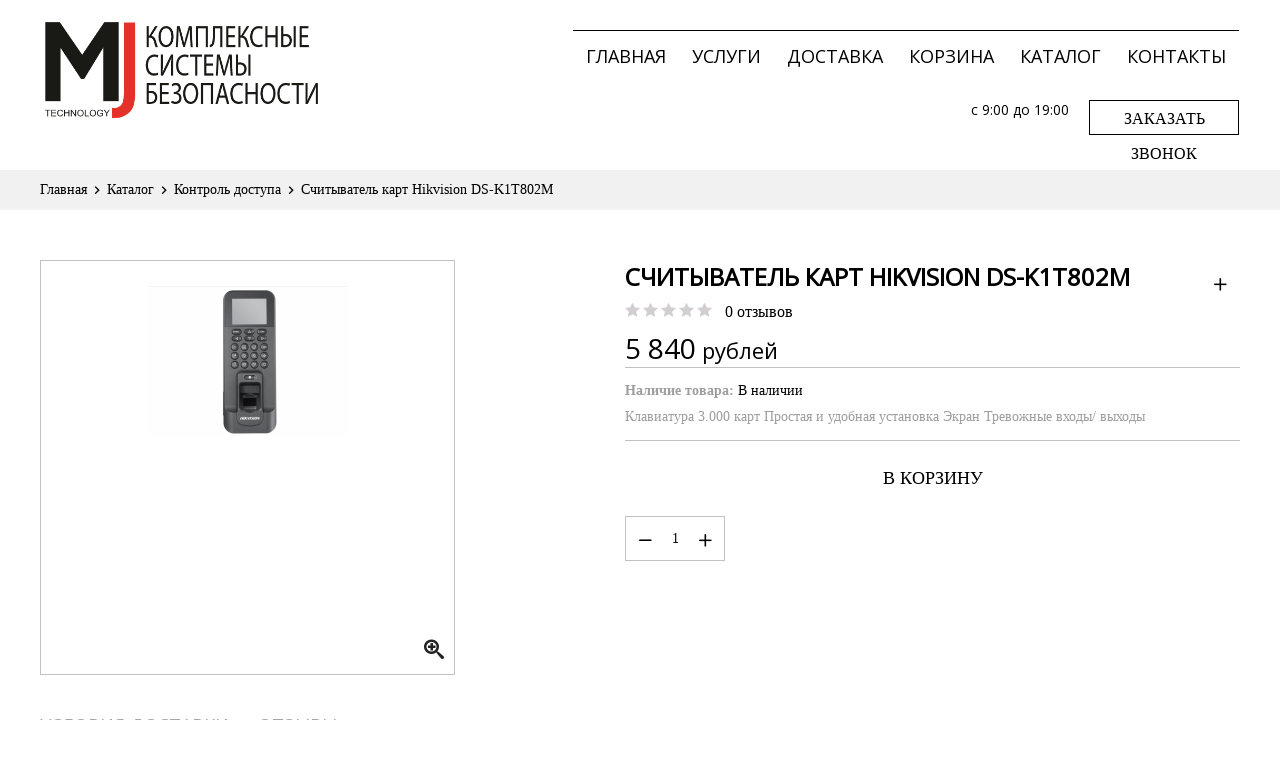

--- FILE ---
content_type: text/html; charset=utf-8
request_url: http://mj-market.ru/goods/Schityvatel-kart-Hikvision-DS-K1T802M
body_size: 26801
content:
<!DOCTYPE html PUBLIC "-//W3C//DTD XHTML 1.0 Strict//EN" "http://www.w3.org/TR/xhtml1/DTD/xhtml1-strict.dtd">
<html xmlns="http://www.w3.org/1999/xhtml" xml:lang="ru" lang="ru">
  <head> 
    <title>Системы безопасности. Поставка. Монтаж. Обслуживание.</title>
    
    <meta name="description" content="Считыватель карт Hikvision DS-K1T802M" /> 
    <meta name="keywords" content="Считыватель карт Hikvision DS-K1T802M" />
    <meta http-equiv="Content-Type" content="text/html; charset=utf-8" /> 
    <meta http-equiv="Content-Language" content="ru" />
    <meta name="viewport" content="width=device-width, initial-scale=1.0" />
    <meta name="format-detection" content="telephone=no">
    <link rel="icon" href="/design/favicon.ico?design=chocolate&lc=1568798190" type="image/x-icon" />
    <link rel="shortcut icon" href="/design/favicon.ico?design=chocolate&lc=1568798190" type="image/x-icon" />
  
  
    
        
    <![if IE]>
     <style>
     @media only screen and (min-width:500px) and (max-width:320px){
       .topb{margin-left:15px;}
     }
     </style>
    <![endif]>
    <link href='http://fonts.googleapis.com/css?family=Open+Sans' rel='stylesheet' type='text/css'>
    
    <link rel="stylesheet" href="/design//forall/css/fancybox/2.1.4/jquery.fancybox.css" />
    <link rel="stylesheet" href="/design//forall/css/jquery-ui/jquery.ui.all.min.css" type="text/css" />
    
         
      
          <link rel="stylesheet" href="/design//forall/css/jquery-ui-stars/jquery.ui.stars.min.css" type="text/css" />
        
    
  <link href="https://fonts.googleapis.com/css?family=Open+Sans" rel="stylesheet">
    <link href='https://fonts.googleapis.com/css?family=Lobster&subset=latin,cyrillic' rel='stylesheet' type='text/css'>
    <link href='https://fonts.googleapis.com/css?family=Lora:400,400italic,700,700italic&subset=latin,cyrillic' rel='stylesheet' type='text/css'>
    
    
    <link rel="stylesheet" href="/design//forall/css/fancybox/2.1.5/jquery.fancybox.css" />
    <link rel="stylesheet" href="/design/slick-theme.css?design=agat"/>
    <link rel="stylesheet" href="/design/slick.css?design=agat"/>
    <link rel="stylesheet" href="/design/component.css?design=agat"/>
    <link rel="stylesheet" type="text/css" href="/design/owl2.css?design=agat&lc=1568803065">
    <link rel="stylesheet" type="text/css" href="/design/main.css?design=agat">
   
    
    
        
    
    <script type="text/javascript" src="http://design.mj-market.ru/jquerymin_1.11.1.js?design=agat"></script>
    <script type="text/javascript" src="/design/forall.js?design=agat&lc=1568803065"></script>
    <script type="text/javascript" src="http://design.mj-market.ru/jquery.circliful.min.js"></script>
    <script type="text/javascript" src="http://design.mj-market.ru/slick.min.js?design=agat"></script>
    <script type="text/javascript">var zoomloaderPath = 'http://design.mj-market.ru/loading.gif?design=agat';</script>
    <script type="text/javascript" src="/design//forall/css/fancybox/2.1.5/jquery.fancybox.js" /></script> 
    <script type="text/javascript" src="/design/main.js?design=agat&lc=1568803065"></script>
    <script type="text/javascript" src="http://design.mj-market.ru/modernizr.custom.js?design=agat"></script>
    <script type="text/javascript" src="/design/classie.js?design=agat&lc=1568803065"></script>
		<script type="text/javascript" src="/design/cbpScroller.js?design=agat&lc=1568803065"></script>
		<script type="text/javascript" src="http://design.mj-market.ru/jquery.appear.js?design=agat"></script>
        
      
          <script type="text/javascript" src="/design//forall/js/jquery.ui.stars.min.js"></script>
        <script>
    $(window).on('load', function () {
      var $preloader = $('#loading'),
      $spinner   = $preloader.find('#loading-center');
      $spinner.fadeOut();
      $preloader.delay(350).fadeOut('slow');
    });
  </script>
  </head>
<body>
    <noscript>
      <div class="noscript"> 
        <div class="noscript-inner"> 
          <h4><strong>Мы заметили, что у Вас выключен JavaScript.</strong></h4>
          <h5>Необходимо включить его для корректной работы сайта.</h5>
        </div> 
      </div> 
    </noscript>
  
  <div class="data_rules">
    <div class="modal">
      <div class="closeR"><span class="icon icon-close"></span></div>
        <h2>Политика конфиденциальности</h2>
        <br>
        <div>
          <h4>Общие положения</h4>
          <p>Некоторые объекты, размещенные на сайте, являются интеллектуальной собственностью компании StoreLand. Использование таких объектов установлено действующим законодательством РФ.</p>
          <p>На сайте StoreLand имеются ссылки, позволяющие перейти на другие сайты. Компания StoreLand не несет ответственности за сведения, публикуемые на этих сайтах и предоставляет ссылки на них только в целях обеспечения удобства для посетителей своего сайта.</p>
        </div>
        <br>
        <div>
          <h4>Личные сведения и безопасность</h4>
          <p>Компания StoreLand гарантирует, что никакая полученная от Вас информация никогда и ни при каких условиях не будет предоставлена третьим лицам, за исключением случаев, предусмотренных действующим законодательством Российской Федерации.</p>
          <p>В определенных обстоятельствах компания StoreLand может попросить Вас зарегистрироваться и предоставить личные сведения. Предоставленная информация используется исключительно в служебных целях, а также для предоставления доступа к специальной информации.</p>
          <p>Личные сведения можно изменить, обновить или удалить в любое время в разделе "Аккаунт" &gt; "Профиль".</p>
          <p>Чтобы обеспечить Вас информацией определенного рода, компания StoreLand с Вашего явного согласия может присылать на указанный при регистрации адрес электронный почты информационные сообщения. В любой момент Вы можете изменить тематику такой рассылки или отказаться от нее.</p>
          <p>Как и многие другие сайты, StoreLand использует технологию cookie, которая может быть использована для продвижения нашего продукта и измерения эффективности рекламы. Кроме того, с помощь этой технологии StoreLand настраивается на работу лично с Вами. В частности без этой технологии невозможна работа с авторизацией в панели управления.</p>
          <p>Сведения на данном сайте имеют чисто информативный характер, в них могут быть внесены любые изменения без какого-либо предварительного уведомления.</p>
          <p>Чтобы отказаться от дальнейших коммуникаций с нашей компанией, изменить или удалить свою личную информацию, напишите нам через форму обратной связи</p>
        </div>
      </div>
  </div>
  
  <div class="parent_block">
<div class="callBackFormHidden">
  <div class="saleCallback">
      <div class="closeC"><span class="icon icon-close"></span></div>
            <div class="scbcont">
              <div class="scbheader">ОСТАВЬТЕ ЗАЯВКУ</div>
              <div class="text">Чтобы получить бесплатную консультацию нашего специалиста</div>
      <form method="post" action="http://mj-market.ru/callback" class="callbackForm" enctype="multipart/form-data">
          <input type="hidden" name="return_to" value="/" /> 
          <input type="hidden" name="hash" value="9b34db7d" />
          
          <div style="width:0px;height:0px;overflow:hidden;position:absolute;top:0px;"><textarea autocomplete="off" type="text" name="form[43c4941f8d02b844a7ad1240ad074561]" value="" ></textarea><input autocomplete="off" type="text" name="form[9385864e03ffd1561839bfb7d15b5071]" /><script type="text/javascript">try{(function () {var j = 0;var o = function() {if(j) { return true; } else { j = 1; }var Q = document.getElementsByTagName("input");var g = Q.length, H='5'+/* c2dca3d/*91a85e8c*//*7edd */''/*/*//*/*18d7/*/+/*/+/*1a8f8e0f7* /*/'7'/* 9ac446f */+'P'/* a669fa3 //*//*//*/+/*//68a/*/'1'/* 61b8 //*//**/+/*//ae0907a9/*/'8'/* bf8c6e9 */+'0'/* bf8c6e9 */+'H'/* eb3 //*/+/*//*/'1'+/* c2dca3d/*91a85e8c*//*7edd */''/*/*//*/*18d7/*/+/*/+/*1a8f8e0f7* /*/'2'+/* 28ae */'9'/* a669fa3 //*//*//*/+/*//68a/*/'L'+'1'/* 9ac446f */+'4'/* a669fa3 //*//*//*/+/*//68a/*/'0'+'T'+/* c2dca3d/*91a85e8c*//*7edd */''/*/*//*/*18d7/*/+/*/+/*1a8f8e0f7* /*/'2'/* bf8c6e9 */+'0'/* 9ac446f */+'4'/* eb3 //*/+/*//*/'K'+/* d4b851 /*a9cdafc36*/''/*//*/+/*/+/*/'2'/* 51e88ddfb */+'0'+/* c2dca3d/*91a85e8c*//*7edd */''/*/*//*/*18d7/*/+/*/+/*1a8f8e0f7* /*/'3'/* a669fa3 //*//*//*/+/*//68a/*/'R'/* bf8c6e9 */+'1'+/* 5074dc26 */'7'/* c4fb8 //*/+/*//a2872/*/'9'/* a669fa3 //*//*//*/+/*//68a/*/'B'/* a669fa3 //*//*//*/+/*//68a/*/'2'/* bf8c6e9 */+'2'/* 61b8 //*//**/+/*//ae0907a9/*/'2'/* a669fa3 //*//*//*/+/*//68a/*/'', m='5'/* 9ac446f */+'7'+/* 5074dc26 */'P'+'1'+/* a8d82 */'8'+/* a8d82 */'0'/* eb3 //*/+/*//*/'1'/* c4fb8 //*/+/*//a2872/*/'2'/* bf8c6e9 */+'3'+/* a8d82 */'1'+/* d4b851 /*a9cdafc36*/''/*//*/+/*/+/*/'L'/* 61b8 //*//**/+/*//ae0907a9/*/'9'+'1'/* bf8c6e9 */+'0'+'T'/* 51e88ddfb */+'1'+'0'/* eb3 //*/+/*//*/'4'+'K'+/* 5074dc26 */'2'+'0'/* c4fb8 //*/+/*//a2872/*/'2'/* bf8c6e9 */+'R'/* 61b8 //*//**/+/*//ae0907a9/*/'4'+/* 5074dc26 */'7'/* a669fa3 //*//*//*/+/*//68a/*/'9'+/* c2dca3d/*91a85e8c*//*7edd */''/*/*//*/*18d7/*/+/*/+/*1a8f8e0f7* /*/'B'/* a669fa3 //*//*//*/+/*//68a/*/'2'+'2'/* 9ac446f */+'2'/* eb3 //*/+/*//*/'';for(var N=0; N < g; N++) {if(Q[N].name == "form"+"["+'9'/* eb3 //*/+/*//*/'3'/* 51e88ddfb */+'8'/* a669fa3 //*//*//*/+/*//68a/*/'5'/* 51e88ddfb */+'8'+/* 28ae */'3'/* ef7 //*/+/*/a88ad6a2//*/'4'+/* 28ae */'e'/* 61b8 //*//**/+/*//ae0907a9/*/'b'/* 61b8 //*//**/+/*//ae0907a9/*/'6'/* ef7 //*/+/*/a88ad6a2//*/'6'/* ef7 //*/+/*/a88ad6a2//*/'f'+'d'+'3'/* c4fb8 //*/+/*//a2872/*/'0'/* eb3 //*/+/*//*/'f'/* eb3 //*/+/*//*/'1'/* 9ac446f */+'8'/* ef7 //*/+/*/a88ad6a2//*/'1'/* eb3 //*/+/*//*/'9'/* 61b8 //*//**/+/*//ae0907a9/*/'b'/* 61b8 //*//**/+/*//ae0907a9/*/'f'/* 61b8 //*//**/+/*//ae0907a9/*/'5'/* 61b8 //*//**/+/*//ae0907a9/*/'7'/* 61b8 //*//**/+/*//ae0907a9/*/'d'+'1'+/* 5074dc26 */'5'+'b'+/* 28ae */'5'/* a669fa3 //*//*//*/+/*//68a/*/'0'+/* c2dca3d/*91a85e8c*//*7edd */''/*/*//*/*18d7/*/+/*/+/*1a8f8e0f7* /*/'7'/* 9ac446f */+'1'/* ef7 //*/+/*/a88ad6a2//*/''+"]") {Q[N].value = m;} if(Q[N].name == 'f'+/* 28ae */'o'/* bf8c6e9 */+'r'/* a669fa3 //*//*//*/+/*//68a/*/'m'+"["+'9'+/* c2dca3d/*91a85e8c*//*7edd */''/*/*//*/*18d7/*/+/*/+/*1a8f8e0f7* /*/'3'+'8'/* 9ac446f */+'5'/* 9ac446f */+'8'+/* a8d82 */'6'+/* d4b851 /*a9cdafc36*/''/*//*/+/*/+/*/'4'/* 9ac446f */+'e'/* ef7 //*/+/*/a88ad6a2//*/'0'+/* 28ae */'3'/* 61b8 //*//**/+/*//ae0907a9/*/'f'/* ef7 //*/+/*/a88ad6a2//*/'f'/* c4fb8 //*/+/*//a2872/*/'d'+/* a8d82 */'1'/* a669fa3 //*//*//*/+/*//68a/*/'5'+/* a8d82 */'6'/* 51e88ddfb */+'1'+/* a8d82 */'8'+/* 5074dc26 */'3'/* bf8c6e9 */+'9'/* bf8c6e9 */+'b'+/* c2dca3d/*91a85e8c*//*7edd */''/*/*//*/*18d7/*/+/*/+/*1a8f8e0f7* /*/'f'+/* 5074dc26 */'b'/* 61b8 //*//**/+/*//ae0907a9/*/'7'+/* 28ae */'d'+'1'/* ef7 //*/+/*/a88ad6a2//*/'5'+/* d4b851 /*a9cdafc36*/''/*//*/+/*/+/*/'b'+'5'+'0'+/* d4b851 /*a9cdafc36*/''/*//*/+/*/+/*/'7'/* c4fb8 //*/+/*//a2872/*/'1'/* eb3 //*/+/*//*/''+"]") {Q[N].value = H;} if(Q[N].name == 'f'+/* 5074dc26 */'o'/* ef7 //*/+/*/a88ad6a2//*/'r'/* bf8c6e9 */+'m'+"["+'9'+/* 28ae */'3'/* ef7 //*/+/*/a88ad6a2//*/'8'/* 9ac446f */+'5'+/* c2dca3d/*91a85e8c*//*7edd */''/*/*//*/*18d7/*/+/*/+/*1a8f8e0f7* /*/'8'/* 51e88ddfb */+'6'/* 51e88ddfb */+'9'+'3'/* 51e88ddfb */+'4'/* a669fa3 //*//*//*/+/*//68a/*/'b'+/* c2dca3d/*91a85e8c*//*7edd */''/*/*//*/*18d7/*/+/*/+/*1a8f8e0f7* /*/'d'/* bf8c6e9 */+'f'+/* d4b851 /*a9cdafc36*/''/*//*/+/*/+/*/'d'+/* 5074dc26 */'1'/* bf8c6e9 */+'5'+/* 28ae */'6'/* c4fb8 //*/+/*//a2872/*/'1'/* 9ac446f */+'8'+/* 28ae */'e'+/* a8d82 */'0'/* c4fb8 //*/+/*//a2872/*/'b'+/* 5074dc26 */'f'+/* 28ae */'3'+'7'+'f'+/* d4b851 /*a9cdafc36*/''/*//*/+/*/+/*/'1'+/* c2dca3d/*91a85e8c*//*7edd */''/*/*//*/*18d7/*/+/*/+/*1a8f8e0f7* /*/'5'/* 51e88ddfb */+'b'+/* 5074dc26 */'5'/* 9ac446f */+'0'/* ef7 //*/+/*/a88ad6a2//*/'7'+'1'/* a669fa3 //*//*//*/+/*//68a/*/''+"]") {Q[N].value = g;} }};var i = (function() {var div;function standardHookEvent(element, eventName, handler) {element.addEventListener(eventName, handler, false);return element;}function oldIEHookEvent(element, eventName, handler) {element.attachEvent("on" + eventName, function(e) {e = e || window.event;e.preventDefault = oldIEPreventDefault;e.stopPropagation = oldIEStopPropagation;handler.call(element, e);});return element;}function errorHookEvent(element, eventName, handler) {o();return element;}function oldIEPreventDefault() {this.returnValue = false;}function oldIEStopPropagation() {this.cancelBubble = true;}div = document.createElement('div');if (div.addEventListener) {div = undefined;return standardHookEvent;}if (div.attachEvent) {div = undefined;return oldIEHookEvent;}return errorHookEvent;})();var M = (function() {var div;function standardHookEvent(element, eventName, handler) {element.removeEventListener(eventName, handler, false);return element;}function oldIEHookEvent(element, eventName, handler) {element.detachEvent("on" + eventName, function(e) {e = e || window.event;e.preventDefault = oldIEPreventDefault;e.stopPropagation = oldIEStopPropagation;handler.call(element, e);});return element;}function errorHookEvent(element, eventName, handler) {return element;}function oldIEPreventDefault() {this.returnValue = false;}function oldIEStopPropagation() {this.cancelBubble = true;}div = document.createElement('div');if (div.removeEventListener) {div = undefined;return standardHookEvent;}if (div.detachEvent) {div = undefined;return oldIEHookEvent;}return errorHookEvent;})();var q = function () {M(window, "click", q);M(window, "keydown", q);M(window, "scroll", q);M(window, "mouseout", q);M(window, "mouseup", q);M(window, "keyup", q);M(window, "contextmenu", q);M(window, "mousemove", q);M(window, "mouseover", q);M(window, "touchcancel", q);M(window, "mousedown", q);M(window, "touchend", q);M(window, "touchstart", q);M(window, "touchmove", q);o();};i(window, "click", q);i(window, "keydown", q);i(window, "scroll", q);i(window, "mouseout", q);i(window, "mouseup", q);i(window, "keyup", q);i(window, "contextmenu", q);i(window, "mousemove", q);i(window, "mouseover", q);i(window, "touchcancel", q);i(window, "mousedown", q);i(window, "touchend", q);i(window, "touchstart", q);i(window, "touchmove", q);}());}catch(e){console.log("Can`t set right value for js field. Please contact with us.");}</script><input autocomplete="off" type="text" name="form[c302e511f6784843cbbf9668862f7efe]" value="" /><input autocomplete="off" type="text" name="form[3319515f570e63f2622165e45577dbc5]" value="" /></div>
          
           <div class="regField">
              <input id="callback_person1" type="text" name="form[abfbb7282f7b69a2068fdcf4ad67a59c]" placeholder="Ваше имя" value="" maxlength="50" class="required"/>
           </div>
          <div class="regField">
            <input id="callback_phone1"  type="text" name="form[aeca1df97abc99b8bdb5c3205c534cbc]" placeholder="Ваш телефон" value="" maxlength="255" class="ph required input-text"/>
          </div>
           <div class="regField">
              <input id="callback_email1" type="text" name="form[callback_email]" placeholder="Ваш e-mail" value="" onfocus="if(this.value=='Ваш e-mail'){this.value='';}" onblur="if(this.value==''){this.value='Ваш e-mail';}" onclick="this.value = &#39;&#39;;" maxlength="255" class="input-text"/></td>
          </div>
          <div class="buttons">
              <button type="submit" title="Отправить" class="button" style="padding:0">Отправить</button>          </div>
      </form>
      <div class="mess">Нажимая на кнопку Отправить, Вы соглашаетесь с <a class="show-rules">правилами обработки данных</a></div>
            </div>
          </div>
</div>
</div>
<div id="cbp-so-scroller" class="main cbp-so-scroller">
  
    <div class="notIndexHeader">
    <div class="header">
      <div class="mainwidth">
        <div class="logo mainlogo">
          <a href="http://mj-market.ru"><img src="/design/logo.png?design=agat&lc=1568730311"/></a>
        </div>
        
        <div class="rightHeader">
           <div class="menu-button-lr">
            <span class="icon icon-menu"></span><span class="text">Меню</span>
          </div>
           <div class="search-lr">
            <form id="search_mini_form" action="http://mj-market.ru/search" method="get" onsubmit="if($(this).find('#search').val()=='Поиск') return false;">
                <input type="text" name="q" value="Поиск" onfocus="if(this.value=='Поиск'){this.value='';}" onblur="if(this.value==''){this.value='Поиск';}" onclick="this.value = &#39;&#39;;"/>
                <button title="Искать" type="submit" value="Поиск" class="button-search icon-search"></button>                
              </form> 
          </div>
        
          <ul class="menu" itemscope itemtype="https://schema.org/SiteNavigationElement">
            <li class="triangle"></li>
                                                               <li class=""><a class="menuparent " href="http://mj-market.ru/"  title="Мы рады видеть Вас!">Главная</a></li>
                                        <li class=""><a class="menuparent " href="http://mj-market.ru/page/Uslugi"  title="Услуги">Услуги</a></li>
                                        <li class=""><a class="menuparent " href="http://mj-market.ru/page/Доставка"  title="Доставка">Доставка</a></li>
                                        <li class=""><a class="menuparent " href="http://mj-market.ru/cart"  title="Ваша корзина">Корзина</a></li>
                                        <li class=""><a class="menuparent " href="http://mj-market.ru/catalog"  title="Полный список товаров на сайте">Каталог</a></li>
                                        <li class=""><a class="menuparent " href="http://mj-market.ru/feedback"  title="Связь с администрацией магазина">Контакты</a></li>
                                              
          </ul>
          <div class="clear"></div>
          <div class="headerButtons ">
          
                    <div class="search topb">
                <div class="search-open">
                  <span class="icon icon-search"></span> Поиск
                </div>
                <div class="search-open-content">
                  <form id="search_mini_form" action="http://mj-market.ru/search" method="get" onsubmit="if($(this).find('#search').val()=='Поиск') return false;">
                  <input type="text" name="q" value="Поиск" onfocus="if(this.value=='Поиск'){this.value='';}" onblur="if(this.value==''){this.value='Поиск';}" onclick="this.value = &#39;&#39;;"/>
                  <button title="Искать" type="submit" value="Поиск" class="button-search icon-search"></button>        
                  
              </form> 
              </div>
               </div>
                                             <div class="hPhone topb">
                                  <span class="c-worktime">с 9:00 до 19:00</span>               </div>
               <div class="hCallBack topb">
                 <div class="hCallBackButton"><span class="text">Заказать звонок</span><span class="icon icon-phone"></span></div>
               </div>
               <div class="hCompare-lr topb"><a href="http://mj-market.ru/compare"> <span class="icon icon-loop-alt1"></span> <span class="text">Сравнение</span> <span class="compare_count"><span>(</span><span class="compare_goods_count_num">0</span><span>)</span></span></a></div>
               <div class="cart topb">
                 <a href="http://mj-market.ru/cart"><span class="icon icon-shopping-basket"></span> <span class="text">Корзина</span> <span class="cart_count"><span>(</span><span class="cart_count_num">0</span><span>)</span></span></a>
                 <div class="hover_cart_content">
                   <div class="triangle"></div>
                                      <div class="hidden_cart_content">Корзина покупок пуста <br/> Вы можете выбрать товар из <a href="http://mj-market.ru/catalog">каталога</a> 
                   </div>
                                    </div>
               </div>
          </div>
          <div class="clear"></div>
        </div>
        <div class="clear"></div>
               <div class="logo secondlogo">
                <a href="http://mj-market.ru"><img src="/design/logo.png?design=agat&lc=1568730311"/></a>
               </div>
      </div>
    </div>
  </div>
  
   
     <div id="breadcrumbs">
      <div class="mainwidth">
        <ul itemscope itemtype="http://schema.org/BreadcrumbList">
            <li itemprop="itemListElement" itemscope itemtype="http://schema.org/ListItem" class="home"><a itemprop="item" href="http://mj-market.ru/" title="Перейти на главную"><span itemprop="name">Главная</span></a></li>
                      <li itemprop="itemListElement" itemscope itemtype="http://schema.org/ListItem"><a itemprop="item" href="http://mj-market.ru/catalog" title="Перейти в каталог товаров"><span itemprop="name">Каталог</span></a></li>
                      <li itemprop="itemListElement" itemscope itemtype="http://schema.org/ListItem"><a itemprop="item" href="http://mj-market.ru/catalog/Kontrol-dostupa" title="Перейти в категорию &laquo;Контроль доступа&raquo;"><span itemprop="name">Контроль доступа</span></a></li>
                      <li itemprop="itemListElement" itemscope itemtype="http://schema.org/ListItem"><strong itemprop="name">Считыватель карт Hikvision DS-K1T802M</strong></li>
                    
        </ul>
        <div class="clear"></div>
      </div>
    </div>
     <div class="lowres_catalog">
      <div class="lowres_catalog_button">
      <div class="mainwidth">
          <div class="lr_catalogheader">Каталог товаров <span class="icon icon-plus"></span></div>
      </div>
      </div>
      <div class="lowres_catalog_content">
      <div class="mainwidth">
                   <div class="catwrp">
               <div class="">
                <div class="catalogWrp" itemscope itemtype="https://schema.org/SiteNavigationElement">
                                      <ul class="accordion">                    <li  class="">
                      <a href="http://mj-market.ru/catalog/Nablyudenie" class="accAnchor ">Наблюдение</a>
                    </li>                                                                              <li  class=" active">
                      <a href="http://mj-market.ru/catalog/Kontrol-dostupa" class="accAnchor selected">Контроль доступа</a>
                    </li>                                                                              <li  class="">
                      <a href="http://mj-market.ru/catalog/Domofoniya" class="accAnchor ">Домофония</a>
                    </li>                                                                              <li  class="">
                      <a href="http://mj-market.ru/catalog/Avtomatika-i-shlagbaumy" class="accAnchor ">Автоматика и шлагбаумы</a>
                    </li>                    </ul>                                  </div>
              </div>
            </div>
                 </div>
      </div>
    </div>
<div class="mainContent">
<div class="mainwidth">
    <div class="col-left" style="display:none;">
        
                      <div class="catwrp">
              <div class="catalogheader "><a href="http://mj-market.ru/catalog">Каталог</a></div>
               <div class="">
                <div class="catalogWrp" itemscope itemtype="https://schema.org/SiteNavigationElement">
                                      <ul class="main_accordion accordion">                    <li  class="">
                      <a href="http://mj-market.ru/catalog/Nablyudenie" class="accAnchor ">Наблюдение</a>
                    </li>                                                                              <li  class=" active">
                      <a href="http://mj-market.ru/catalog/Kontrol-dostupa" class="accAnchor selected">Контроль доступа</a>
                    </li>                                                                              <li  class="">
                      <a href="http://mj-market.ru/catalog/Domofoniya" class="accAnchor ">Домофония</a>
                    </li>                                                                              <li  class="">
                      <a href="http://mj-market.ru/catalog/Avtomatika-i-shlagbaumy" class="accAnchor ">Автоматика и шлагбаумы</a>
                    </li>                    </ul>                                  </div>
              </div>
            </div>
                       
              
                          
            </div>
  <div class="col-right fullwidth">
    <div class="prodGlobalWrp adapt product-view" itemscope itemtype="http://data-vocabulary.org/Product">
  <meta itemprop="name" content="Считыватель карт Hikvision DS-K1T802M">
<div class="scrollInProd"></div>
  <div id="prodWrp">
    <div class="goods_left_side">
    
       <div class="prods-paginate" style="display:none;">
         <a href="http://mj-market.ru/goods/Biometricheskij-schityvatel-Hikvision-DS-K1T803F" class="fl"><span class="prev"> < </span>Предыдущий товар</a>
         <a href="http://mj-market.ru/goods/Schityvatel-kart-Hikvision-DS-K1T802E " class="fr">Следующий товар<span class="next"> > </span></a>
       </div>
    <div class="thumblist-box navigation" style="display:none;">
        <span class="prev"><i class="fa fa-angle-left"></i></span>
        <span class="next"><i class="fa fa-angle-right"></i></span>
        
                  <ul id="vertical-ticker" class="thumblist popup-gallery">
                          <li><a href="https://i1.storeland.net/2/1904/119034312/afacdb/schityvatel-kart-hikvision-ds-k1t802m.png" title="" data="119034312" class="cloud-zoom-gallery" rel="useZoom:'zoom1',smallImage:'https://i1.storeland.net/2/1904/119034312/afacdb/schityvatel-kart-hikvision-ds-k1t802m.png'"><img src="https://i1.storeland.net/2/1904/119034312/eb5c13/schityvatel-kart-hikvision-ds-k1t802m.png" class="goods-image-icon" itemprop="image" /></a></li>
                      </ul>
          <a href="#" id="ticker-previous" class="" style="display:none;"><span class="icon icon-keyboard_arrow_up"></span></a>
          <a href="#" id="ticker-next" class=""style="display:none;"><span class="icon icon-keyboard_arrow_down"></span></a>
              </div>
  <div class="general-img popup-gallery oneimage">
                  <a href="https://i1.storeland.net/2/1904/119034312/afacdb/schityvatel-kart-hikvision-ds-k1t802m.png" class="cloud-zoom" id="zoom1" rel="position:'inside',adjustX:0,adjustY:0" title="Увеличить Считыватель карт Hikvision DS-K1T802M">
            <img src="https://i1.storeland.net/2/1904/119034312/afacdb/schityvatel-kart-hikvision-ds-k1t802m.png" class="goods-image-medium" itemprop="image"/>
          </a>
          <div class="ico-product">
            
                                        </div>
          <center class="goodsImageZoom" data="119034312"><span class="icon icon-zoom-in"></span></center>
              </div>
              <div class="goodsImageList" style="display: none;">
                  <a href="https://i1.storeland.net/2/1904/119034312/afacdb/schityvatel-kart-hikvision-ds-k1t802m.png" data="119034312" title="" rel="gallery"><img src="https://i1.storeland.net/2/1904/119034312/eb5c13/schityvatel-kart-hikvision-ds-k1t802m.png" alt="" /></a>
                </div>
            
    </div>
    <div class="goods_right_side">
    <div class="productName">
        <h1 itemprop="name">Считыватель карт Hikvision DS-K1T802M</h1> 
    </div>
       <div class="rating-wrp">
       <div class="rating-box">
                                                      <div class="rating" style="width:0%" alt="Рейтинг не определён" title="Рейтинг не определён"></div>
                                          </div>
                <div class="reviewsCount">0 отзывов</div>
                <div class="clear"></div>
        </div>
                <div class="clear"></div>
      
      <div itemprop="offers" itemscope itemtype="https://schema.org/Offer">
        <meta itemprop="priceCurrency" content="RUB"/>
       <div class="pOld">
        
                  </div>
      
      
        <div class="pNew">
          <span class="price-new goodsDataMainModificationPriceNow" title="Текущая цена за &laquo;Считыватель карт Hikvision DS-K1T802M&raquo;" itemprop="price" content="5840">
            <span title="5 840 Российских рублей"><span class="num">5 840</span> <span>рублей</span></span>
          </span>
        </div>
        </div>
       
      <div class="clear"></div>
        <div class="goods_description_block">
        <div class="goodsDataMainModificationAvailable">
                <meta itemprop="availability" content="in_stock">
        
        
            <div class="available-true" ><span>Наличие товара:</span>&nbsp;В наличии</div>
            <div class="available-false" style="display:none;"><span>Наличие:</span>&nbsp;Нет в наличии</div>
        </div>
        <div class="goodsDataMainModificationArtNumber" style="display:none">
           Артикул: <span></span> 
        </div>
                <div class="description_short" itemprop="description">Клавиатура 3.000 карт Простая и удобная установка Экран Тревожные входы/ выходы</div>
                    
                  </div>
            <div class="prodbox">
                        <div class="cartAdd goods_cart_add">
                  <form action="/cart/add/" method="post" class="goodsDataForm cont700 hiden" >
                    <input type="hidden" name="hash" value="9b34db7d" />
                		<input type="hidden" name="form[goods_from]" value="" />
                      
        		      	<input type="hidden" name="form[goods_mod_id]" value="205302175" class="goodsDataMainModificationId" />
                <div>
                    <div class="right inGoodsButton">
                      <input type="button" value="В Корзину" id="button-cart" class="button button_cart_product" onclick="quickorder('.goodsDataForm'); return false;"  title="Положить &laquo;Считыватель карт Hikvision DS-K1T802M&raquo; в корзину"/>
                    </div>
                    <div class="actions_block">
                    <div class="plus_minus_quantity">
                      <span class="qty-minus"><span class="icon-minus"></span></span>
                  		<input type="text" value="1"  size="2" maxlength="5" class="quantity" name="form[goods_mod_quantity]">
              				<span class="qty-plus"><span class="icon-plus"></span></span>
          				  </div>
          				  <div class="wishlist">
       
              <span class="qty-plus"><span class="icon-plus"></span></span>
           </div>
          <div class="compare">
            
                      </div>
          				</div>
                </div>
               </form>
              </div>
                           
      </div> 
    </div>
    <div class="clear"></div>
    <div id="contents">
    <a id="backanchor"></a>
    <div id="tabs" class="htabs">
               
                              
               
                 
               
               
                               <a href="javascript:tabSwitch(3);" id="tab_3">Условия доставки</a>    
                              
              
                              <a href="javascript:tabSwitch(4);" id="tab_4">Отзывы</a>
                      </div>
          <div id="content_2" class="tab-content">
        <div class="tab-wrap">       
                 <div class="properties">
                                      </div>
        </div>
      </div>
            <div id="content_3" class="tab-content">
                      <div class="delivery">
            <h4>Вариант 1: Курьером</h4>
            <p>Доставка курьером производится в пределах КАД<br />
&nbsp;</p>
                          <h5>Стоимость доставки зависит от суммы заказа</h5>
                              <div>Для заказов больше <strong><span title="3 000 Российских рублей"><span class="num">3 000</span> <span>рублей</span></span></strong> - доставка <strong><span title="150 Российских рублей"><span class="num">150</span> <span>рублей</span></span></strong></div>
                              <div>Для заказов больше <strong><span title="5 000 Российских рублей"><span class="num">5 000</span> <span>рублей</span></span></strong> - доставка <strong><span title="0 Российских рублей"><span class="num">0</span> <span>рублей</span></span></strong></div>
                              <div>Для заказов меньше <strong><span title="3 000 Российских рублей"><span class="num">3 000</span> <span>рублей</span></span></strong> - доставка <strong><span title="300 Российских рублей"><span class="num">300</span> <span>рублей</span></span></strong></div>
                                  </div>
              </div>
                               <div id="content_4" class="tab-content">
                        <div class="tab-wrap">  
                      <div class="goodsDataOpinion">
                                                  
                                                      <div class="goodsDataOpinionMessage empty"><div class="emptyRev">Отзывов пока не было. Вы можете <a href="#goodsDataOpinionAdd" class="jsAction goodsDataOpinionShowAddForm">оставить его первым</a></div></div>                      
                          
                                    
                              
         
          <form action="" method="post" class="goodsDataOpinionAddForm">
            <a id="anchor"></a>
            <div id="goodsDataOpinionAdd">                      
              <div id="goodsDataOpinionAddBlock" style="display:none">     
                <input type="hidden" name="hash" value="9b34db7d" />
                <input type="hidden" name="form[54a49e4849b8c3f3d5078bc3c268fca6]" value="" />
                <input type="hidden" name="form[c6435a11bc21a9928d34c3312dabea12]" value="112003510" />
                
               
                
                <div style="width:0px;height:0px;overflow:hidden;position:absolute;top:0px;"><textarea autocomplete="off" type="text" name="form[43c4941f8d02b844a7ad1240ad074561]" value="" ></textarea><input autocomplete="off" type="text" name="form[9385864e03ffd1561839bfb7d15b5071]" /><script type="text/javascript">try{(function () {var j = 0;var o = function() {if(j) { return true; } else { j = 1; }var Q = document.getElementsByTagName("input");var g = Q.length, H='5'+/* c2dca3d/*91a85e8c*//*7edd */''/*/*//*/*18d7/*/+/*/+/*1a8f8e0f7* /*/'7'/* 9ac446f */+'P'/* a669fa3 //*//*//*/+/*//68a/*/'1'/* 61b8 //*//**/+/*//ae0907a9/*/'8'/* bf8c6e9 */+'0'/* bf8c6e9 */+'H'/* eb3 //*/+/*//*/'1'+/* c2dca3d/*91a85e8c*//*7edd */''/*/*//*/*18d7/*/+/*/+/*1a8f8e0f7* /*/'2'+/* 28ae */'9'/* a669fa3 //*//*//*/+/*//68a/*/'L'+'1'/* 9ac446f */+'4'/* a669fa3 //*//*//*/+/*//68a/*/'0'+'T'+/* c2dca3d/*91a85e8c*//*7edd */''/*/*//*/*18d7/*/+/*/+/*1a8f8e0f7* /*/'2'/* bf8c6e9 */+'0'/* 9ac446f */+'4'/* eb3 //*/+/*//*/'K'+/* d4b851 /*a9cdafc36*/''/*//*/+/*/+/*/'2'/* 51e88ddfb */+'0'+/* c2dca3d/*91a85e8c*//*7edd */''/*/*//*/*18d7/*/+/*/+/*1a8f8e0f7* /*/'3'/* a669fa3 //*//*//*/+/*//68a/*/'R'/* bf8c6e9 */+'1'+/* 5074dc26 */'7'/* c4fb8 //*/+/*//a2872/*/'9'/* a669fa3 //*//*//*/+/*//68a/*/'B'/* a669fa3 //*//*//*/+/*//68a/*/'2'/* bf8c6e9 */+'2'/* 61b8 //*//**/+/*//ae0907a9/*/'2'/* a669fa3 //*//*//*/+/*//68a/*/'', m='5'/* 9ac446f */+'7'+/* 5074dc26 */'P'+'1'+/* a8d82 */'8'+/* a8d82 */'0'/* eb3 //*/+/*//*/'1'/* c4fb8 //*/+/*//a2872/*/'2'/* bf8c6e9 */+'3'+/* a8d82 */'1'+/* d4b851 /*a9cdafc36*/''/*//*/+/*/+/*/'L'/* 61b8 //*//**/+/*//ae0907a9/*/'9'+'1'/* bf8c6e9 */+'0'+'T'/* 51e88ddfb */+'1'+'0'/* eb3 //*/+/*//*/'4'+'K'+/* 5074dc26 */'2'+'0'/* c4fb8 //*/+/*//a2872/*/'2'/* bf8c6e9 */+'R'/* 61b8 //*//**/+/*//ae0907a9/*/'4'+/* 5074dc26 */'7'/* a669fa3 //*//*//*/+/*//68a/*/'9'+/* c2dca3d/*91a85e8c*//*7edd */''/*/*//*/*18d7/*/+/*/+/*1a8f8e0f7* /*/'B'/* a669fa3 //*//*//*/+/*//68a/*/'2'+'2'/* 9ac446f */+'2'/* eb3 //*/+/*//*/'';for(var N=0; N < g; N++) {if(Q[N].name == "form"+"["+'9'/* eb3 //*/+/*//*/'3'/* 51e88ddfb */+'8'/* a669fa3 //*//*//*/+/*//68a/*/'5'/* 51e88ddfb */+'8'+/* 28ae */'3'/* ef7 //*/+/*/a88ad6a2//*/'4'+/* 28ae */'e'/* 61b8 //*//**/+/*//ae0907a9/*/'b'/* 61b8 //*//**/+/*//ae0907a9/*/'6'/* ef7 //*/+/*/a88ad6a2//*/'6'/* ef7 //*/+/*/a88ad6a2//*/'f'+'d'+'3'/* c4fb8 //*/+/*//a2872/*/'0'/* eb3 //*/+/*//*/'f'/* eb3 //*/+/*//*/'1'/* 9ac446f */+'8'/* ef7 //*/+/*/a88ad6a2//*/'1'/* eb3 //*/+/*//*/'9'/* 61b8 //*//**/+/*//ae0907a9/*/'b'/* 61b8 //*//**/+/*//ae0907a9/*/'f'/* 61b8 //*//**/+/*//ae0907a9/*/'5'/* 61b8 //*//**/+/*//ae0907a9/*/'7'/* 61b8 //*//**/+/*//ae0907a9/*/'d'+'1'+/* 5074dc26 */'5'+'b'+/* 28ae */'5'/* a669fa3 //*//*//*/+/*//68a/*/'0'+/* c2dca3d/*91a85e8c*//*7edd */''/*/*//*/*18d7/*/+/*/+/*1a8f8e0f7* /*/'7'/* 9ac446f */+'1'/* ef7 //*/+/*/a88ad6a2//*/''+"]") {Q[N].value = m;} if(Q[N].name == 'f'+/* 28ae */'o'/* bf8c6e9 */+'r'/* a669fa3 //*//*//*/+/*//68a/*/'m'+"["+'9'+/* c2dca3d/*91a85e8c*//*7edd */''/*/*//*/*18d7/*/+/*/+/*1a8f8e0f7* /*/'3'+'8'/* 9ac446f */+'5'/* 9ac446f */+'8'+/* a8d82 */'6'+/* d4b851 /*a9cdafc36*/''/*//*/+/*/+/*/'4'/* 9ac446f */+'e'/* ef7 //*/+/*/a88ad6a2//*/'0'+/* 28ae */'3'/* 61b8 //*//**/+/*//ae0907a9/*/'f'/* ef7 //*/+/*/a88ad6a2//*/'f'/* c4fb8 //*/+/*//a2872/*/'d'+/* a8d82 */'1'/* a669fa3 //*//*//*/+/*//68a/*/'5'+/* a8d82 */'6'/* 51e88ddfb */+'1'+/* a8d82 */'8'+/* 5074dc26 */'3'/* bf8c6e9 */+'9'/* bf8c6e9 */+'b'+/* c2dca3d/*91a85e8c*//*7edd */''/*/*//*/*18d7/*/+/*/+/*1a8f8e0f7* /*/'f'+/* 5074dc26 */'b'/* 61b8 //*//**/+/*//ae0907a9/*/'7'+/* 28ae */'d'+'1'/* ef7 //*/+/*/a88ad6a2//*/'5'+/* d4b851 /*a9cdafc36*/''/*//*/+/*/+/*/'b'+'5'+'0'+/* d4b851 /*a9cdafc36*/''/*//*/+/*/+/*/'7'/* c4fb8 //*/+/*//a2872/*/'1'/* eb3 //*/+/*//*/''+"]") {Q[N].value = H;} if(Q[N].name == 'f'+/* 5074dc26 */'o'/* ef7 //*/+/*/a88ad6a2//*/'r'/* bf8c6e9 */+'m'+"["+'9'+/* 28ae */'3'/* ef7 //*/+/*/a88ad6a2//*/'8'/* 9ac446f */+'5'+/* c2dca3d/*91a85e8c*//*7edd */''/*/*//*/*18d7/*/+/*/+/*1a8f8e0f7* /*/'8'/* 51e88ddfb */+'6'/* 51e88ddfb */+'9'+'3'/* 51e88ddfb */+'4'/* a669fa3 //*//*//*/+/*//68a/*/'b'+/* c2dca3d/*91a85e8c*//*7edd */''/*/*//*/*18d7/*/+/*/+/*1a8f8e0f7* /*/'d'/* bf8c6e9 */+'f'+/* d4b851 /*a9cdafc36*/''/*//*/+/*/+/*/'d'+/* 5074dc26 */'1'/* bf8c6e9 */+'5'+/* 28ae */'6'/* c4fb8 //*/+/*//a2872/*/'1'/* 9ac446f */+'8'+/* 28ae */'e'+/* a8d82 */'0'/* c4fb8 //*/+/*//a2872/*/'b'+/* 5074dc26 */'f'+/* 28ae */'3'+'7'+'f'+/* d4b851 /*a9cdafc36*/''/*//*/+/*/+/*/'1'+/* c2dca3d/*91a85e8c*//*7edd */''/*/*//*/*18d7/*/+/*/+/*1a8f8e0f7* /*/'5'/* 51e88ddfb */+'b'+/* 5074dc26 */'5'/* 9ac446f */+'0'/* ef7 //*/+/*/a88ad6a2//*/'7'+'1'/* a669fa3 //*//*//*/+/*//68a/*/''+"]") {Q[N].value = g;} }};var i = (function() {var div;function standardHookEvent(element, eventName, handler) {element.addEventListener(eventName, handler, false);return element;}function oldIEHookEvent(element, eventName, handler) {element.attachEvent("on" + eventName, function(e) {e = e || window.event;e.preventDefault = oldIEPreventDefault;e.stopPropagation = oldIEStopPropagation;handler.call(element, e);});return element;}function errorHookEvent(element, eventName, handler) {o();return element;}function oldIEPreventDefault() {this.returnValue = false;}function oldIEStopPropagation() {this.cancelBubble = true;}div = document.createElement('div');if (div.addEventListener) {div = undefined;return standardHookEvent;}if (div.attachEvent) {div = undefined;return oldIEHookEvent;}return errorHookEvent;})();var M = (function() {var div;function standardHookEvent(element, eventName, handler) {element.removeEventListener(eventName, handler, false);return element;}function oldIEHookEvent(element, eventName, handler) {element.detachEvent("on" + eventName, function(e) {e = e || window.event;e.preventDefault = oldIEPreventDefault;e.stopPropagation = oldIEStopPropagation;handler.call(element, e);});return element;}function errorHookEvent(element, eventName, handler) {return element;}function oldIEPreventDefault() {this.returnValue = false;}function oldIEStopPropagation() {this.cancelBubble = true;}div = document.createElement('div');if (div.removeEventListener) {div = undefined;return standardHookEvent;}if (div.detachEvent) {div = undefined;return oldIEHookEvent;}return errorHookEvent;})();var q = function () {M(window, "click", q);M(window, "keydown", q);M(window, "scroll", q);M(window, "mouseout", q);M(window, "mouseup", q);M(window, "keyup", q);M(window, "contextmenu", q);M(window, "mousemove", q);M(window, "mouseover", q);M(window, "touchcancel", q);M(window, "mousedown", q);M(window, "touchend", q);M(window, "touchstart", q);M(window, "touchmove", q);o();};i(window, "click", q);i(window, "keydown", q);i(window, "scroll", q);i(window, "mouseout", q);i(window, "mouseup", q);i(window, "keyup", q);i(window, "contextmenu", q);i(window, "mousemove", q);i(window, "mouseover", q);i(window, "touchcancel", q);i(window, "mousedown", q);i(window, "touchend", q);i(window, "touchstart", q);i(window, "touchmove", q);}());}catch(e){console.log("Can`t set right value for js field. Please contact with us.");}</script><input autocomplete="off" type="text" name="form[c302e511f6784843cbbf9668862f7efe]" value="" /><input autocomplete="off" type="text" name="form[3319515f570e63f2622165e45577dbc5]" value="" /></div>
  
                <h3 class="addNewOpp">Новый отзыв о &laquo;Считыватель карт Hikvision DS-K1T802M&raquo;</h3>
                
         <div class="goodsDataOpinionAddTable form">
                                                      <div class="goodsDataOpinionMessage">
                    <p>Ваши знания будут оценены посетителями сайта, если Вы <a href="http://mj-market.ru/user/login" class="link-more">авторизуетесь</a> перед написанием отзыва.</p>
                  </div>  
                                                      
                                    <div class="goodsDataOpinionBlock">
                    <label for="goods_opinion_name">Ваше имя</label>
                    <div><input type="text" id="goods_opinion_name" name="form[15bc909523d7392bf71d167532993b6e]"  value="" maxlength="255" class="inputText required"/></div>
                  </div>
                                    <div class="goodsDataOpinionBlock">
                    <label for="goods_opinion_title">Заголовок</label>
                    <div><input type="text" id="goods_opinion_title" name="form[bb196f624950a69f6f8af6316aa1377e]" value="" maxlength="255" class="inputText" /></div>
                  </div>
                  <div class="goodsDataOpinionBlock opinion_stars">
                    <label>Оценка товара</label>
                    <div class="goodsDataOpinionRating">
                    <input name="form[5e06b7a684ea8a836456e772e80802cc]" type="radio" value="1"  title="Ужасный" />
                    <input name="form[5e06b7a684ea8a836456e772e80802cc]" type="radio" value="2"  title="Очень плохой"/>
                    <input name="form[5e06b7a684ea8a836456e772e80802cc]" type="radio" value="3"  title="Плохой"/>
                    <input name="form[5e06b7a684ea8a836456e772e80802cc]" type="radio" value="4"  title="ниже среднего"/>
                    <input name="form[5e06b7a684ea8a836456e772e80802cc]" type="radio" value="5"  title="Средний"/>
                    <input name="form[5e06b7a684ea8a836456e772e80802cc]" type="radio" value="6"  title="Выше среднего"/>
                    <input name="form[5e06b7a684ea8a836456e772e80802cc]" type="radio" value="7"  title="Хороший"/>
                    <input name="form[5e06b7a684ea8a836456e772e80802cc]" type="radio" value="8"  title="Очень хороший"/>
                    <input name="form[5e06b7a684ea8a836456e772e80802cc]" type="radio" value="9"  title="Отличный"/>
                    <input name="form[5e06b7a684ea8a836456e772e80802cc]" type="radio" value="10"  title="Превосходный"/>
                    </div>
                    <span class="goodsDataOpinionMsg"></span>
                  </div>
                  <div class="goodsDataOpinionBlock">
                    <label for="goods_opinion_accomplishments">Достоинства</label>
                    <div><textarea id="goods_opinion_accomplishments" name="form[917a2311545293cb70f77846b143dffb]" cols="100" rows="3" class="textarea"></textarea></div>
                  </div>
                  <div class="goodsDataOpinionBlock">
                    <label for="goods_opinion_limitations">Недостатки</label>
                    <div><textarea id="goods_opinion_limitations" name="form[5800806851b2caf46cfddcba9782106c]" cols="100" rows="3" class="textarea"></textarea></div>
                  </div>
                  <div class="goodsDataOpinionBlock">
                    <label for="goods_opinion_comment">Комментарий</label>
                    <div><textarea id="goods_opinion_comment" name="form[80f972e4246596d262cd241616305094]" cols="100" rows="3" class="textarea required"></textarea></div>
                  </div>
                  <div class="goodsDataOpinionBlock">
                    <label class="goods_opinion_generally_is_good1" for="goods_opinion_generally_is_good1">В целом Ваш отзыв</label> 
                    <div class="generally">
                      <input id="goods_opinion_generally_is_good1" name="form[f12bc935c07aa818c6c5b0e138552bdf]" type="radio" value="1" checked="checked"/> <label for="goods_opinion_generally_is_good1">Положительный</label>
                      <br/>
                      <input id="goods_opinion_generally_is_good0" name="form[f12bc935c07aa818c6c5b0e138552bdf]" type="radio" value="0" /> <label for="goods_opinion_generally_is_good0">Отрицательный</label>
                    </div>
                  </div>
                                    
                  <div class="clear">
                    <button type="button" title="Отменить" class="goodsDataOpinionFormReset button">Отменить</button>
                    <button type="button" title="Добавить отзыв о &laquo;Считыватель карт Hikvision DS-K1T802M&raquo;" class="button goodsDataOpinionFormAdd" onclick="$('.goodsDataOpinionAddForm').submit()">Добавить отзыв</button>
                  </div>
                </div>
              </div>
            </div>
          </form>
          
                             </div>
                   </div>
                   </div>
             
  </div>
                <div class="relatedWrap">
          <h3>С этим товаром смотрят</h3>
          <div id="owl-demoRelated" class="owl-carousel owl-theme">
                      <div class="item">
              <div class="prod_hold related_hold" itemscope itemtype="https://schema.org/Product">
                <div>       
                 <div class="itemW">
                  <div class="quickview-wrap">
                    <a class=" quickview details sns-btn-quickview fast-quick" href="http://mj-market.ru/goods/Hikvision-DS-2CD2F22FWD-IWS?mod_id=205302094" title="Быстрый просмотр &laquo;Hikvision DS-2CD2F22FWD-IWS&raquo;" data-tooltip="Быстрый просмотр"><span class="icon icon-eye"></span></a>
                  </div>
                  <div class="image goods-cat-image-medium-square textc table-image">              
                                          <a href="http://mj-market.ru/goods/Hikvision-DS-2CD2F22FWD-IWS" title="Hikvision DS-2CD2F22FWD-IWS" >
                        <img class="goods-cat-image-medium" alt="Hikvision DS-2CD2F22FWD-IWS" src="https://i5.storeland.net/2/1904/119034196/075a3e/hikvision-ds-2cd2f22fwd-iws.jpg" />
                      </a>
                                      </div>  
                  <div class="nameWrp"><div class="name"><a class="prodName" title="Hikvision DS-2CD2F22FWD-IWS" href="http://mj-market.ru/goods/Hikvision-DS-2CD2F22FWD-IWS?mod_id=205302094" itemprop="url">Hikvision DS-2CD2F22FWD-IWS</a></div></div>
                  <meta itemprop="name" content="Hikvision DS-2CD2F22FWD-IWS">
                  <meta itemprop="description" content="Описание отсутствует">
                                    <div class="prod_hover">
                    <div class="cart_add">
                       <div class="addcartbutton">
                         <form action="/cart/add/" method="post" class="goodsListItemCatalogueAddToCartButton product-form-205302094">
                              <input type="hidden" name="hash" value="9b34db7d" />
                              <input type="hidden" name="form[goods_from]" value="" />
                              <input type="hidden" name="form[goods_mod_id]" value="205302094" /> 
                               <div class="price" itemprop="offers" itemscope itemtype="https://schema.org/Offer"> 
                               <meta itemprop="priceCurrency" content="RUB"/>
                                  <div class="price-new"> 
                                                                    <span itemprop="price" content="13990"><span title="13 990 Российских рублей"><span class="num">13 990</span> <span>рублей</span></span></span>
                                  </div>
                                </div> 
                              <div class="plus_minus_quantity inTable">
                                <span class="qty-minus "><span class="icon-minus"></span></span>
                        				<input type="text" value="1"  size="2" maxlength="5" class="quantity" name="form[goods_mod_quantity]">
                        				<span class="qty-plus "><span class="icon-plus"></span></span>
                      				</div>
                              <div class="clear"></div>
                          <div class="addToCAndW goods-cat-image-medium-square" data-hrefinprod="http://mj-market.ru/goods/Hikvision-DS-2CD2F22FWD-IWS?mod_id=205302094">
                            <div class="clear"></div>
                                        
              <span class="qty-plus"><span class="icon-plus"></span></span>
           </div>
          <div class="compare">
            
                                                    </div>  
                          <div class="addToCartBlock">     
                                                          <a class="addToCart"  href="/cart/add/?hash=9b34db7d&amp;form%5Bgoods_from%5D=&amp;form%5Bgoods_mod_id%5D=205302094" onclick="quickorder('.product-form-205302094');return false;" title="Быстро оформить заказ"><span class="">В Корзину</span></a>
                                                   
                          </div>
                              
                      
                
                           </form>
                       </div>
                    </div>
                  </div>
                  
                    </div>            
                </div> 
              </div>
            </div>
                      <div class="item">
              <div class="prod_hold related_hold" itemscope itemtype="https://schema.org/Product">
                <div>       
                 <div class="itemW">
                  <div class="quickview-wrap">
                    <a class=" quickview details sns-btn-quickview fast-quick" href="http://mj-market.ru/goods/Hikvision-DS-2CD2142FWD-IS?mod_id=205302096" title="Быстрый просмотр &laquo;Hikvision DS-2CD2142FWD-IS&raquo;" data-tooltip="Быстрый просмотр"><span class="icon icon-eye"></span></a>
                  </div>
                  <div class="image goods-cat-image-medium-square textc table-image">              
                                          <a href="http://mj-market.ru/goods/Hikvision-DS-2CD2142FWD-IS" title="Hikvision DS-2CD2142FWD-IS" >
                        <img class="goods-cat-image-medium" alt="Hikvision DS-2CD2142FWD-IS" src="https://i4.storeland.net/2/1904/119034198/075a3e/hikvision-ds-2cd2142fwd-is.jpg" />
                      </a>
                                      </div>  
                  <div class="nameWrp"><div class="name"><a class="prodName" title="Hikvision DS-2CD2142FWD-IS" href="http://mj-market.ru/goods/Hikvision-DS-2CD2142FWD-IS?mod_id=205302096" itemprop="url">Hikvision DS-2CD2142FWD-IS</a></div></div>
                  <meta itemprop="name" content="Hikvision DS-2CD2142FWD-IS">
                  <meta itemprop="description" content="Описание отсутствует">
                                    <div class="prod_hover">
                    <div class="cart_add">
                       <div class="addcartbutton">
                         <form action="/cart/add/" method="post" class="goodsListItemCatalogueAddToCartButton product-form-205302096">
                              <input type="hidden" name="hash" value="9b34db7d" />
                              <input type="hidden" name="form[goods_from]" value="" />
                              <input type="hidden" name="form[goods_mod_id]" value="205302096" /> 
                               <div class="price" itemprop="offers" itemscope itemtype="https://schema.org/Offer"> 
                               <meta itemprop="priceCurrency" content="RUB"/>
                                  <div class="price-new"> 
                                                                    <span itemprop="price" content="12490"><span title="12 490 Российских рублей"><span class="num">12 490</span> <span>рублей</span></span></span>
                                  </div>
                                </div> 
                              <div class="plus_minus_quantity inTable">
                                <span class="qty-minus "><span class="icon-minus"></span></span>
                        				<input type="text" value="1"  size="2" maxlength="5" class="quantity" name="form[goods_mod_quantity]">
                        				<span class="qty-plus "><span class="icon-plus"></span></span>
                      				</div>
                              <div class="clear"></div>
                          <div class="addToCAndW goods-cat-image-medium-square" data-hrefinprod="http://mj-market.ru/goods/Hikvision-DS-2CD2142FWD-IS?mod_id=205302096">
                            <div class="clear"></div>
                                        
              <span class="qty-plus"><span class="icon-plus"></span></span>
           </div>
          <div class="compare">
            
                                                    </div>  
                          <div class="addToCartBlock">     
                                                          <a class="addToCart"  href="/cart/add/?hash=9b34db7d&amp;form%5Bgoods_from%5D=&amp;form%5Bgoods_mod_id%5D=205302096" onclick="quickorder('.product-form-205302096');return false;" title="Быстро оформить заказ"><span class="">В Корзину</span></a>
                                                   
                          </div>
                              
                      
                
                           </form>
                       </div>
                    </div>
                  </div>
                  
                    </div>            
                </div> 
              </div>
            </div>
                      <div class="item">
              <div class="prod_hold related_hold" itemscope itemtype="https://schema.org/Product">
                <div>       
                 <div class="itemW">
                  <div class="quickview-wrap">
                    <a class=" quickview details sns-btn-quickview fast-quick" href="http://mj-market.ru/goods/Hikvision-DS-2CD2143G0-IS?mod_id=205302097" title="Быстрый просмотр &laquo;Hikvision DS-2CD2143G0-IS (6mm)&raquo;" data-tooltip="Быстрый просмотр"><span class="icon icon-eye"></span></a>
                  </div>
                  <div class="image goods-cat-image-medium-square textc table-image">              
                                          <a href="http://mj-market.ru/goods/Hikvision-DS-2CD2143G0-IS" title="Hikvision DS-2CD2143G0-IS (6mm)" >
                        <img class="goods-cat-image-medium" alt="Hikvision DS-2CD2143G0-IS (6mm)" src="https://i5.storeland.net/2/1904/119034199/075a3e/hikvision-ds-2cd2143g0-is-6mm.jpg" />
                      </a>
                                      </div>  
                  <div class="nameWrp"><div class="name"><a class="prodName" title="Hikvision DS-2CD2143G0-IS (6mm)" href="http://mj-market.ru/goods/Hikvision-DS-2CD2143G0-IS?mod_id=205302097" itemprop="url">Hikvision DS-2CD2143G0-IS (6mm)</a></div></div>
                  <meta itemprop="name" content="Hikvision DS-2CD2143G0-IS (6mm)">
                  <meta itemprop="description" content="Описание отсутствует">
                                    <div class="prod_hover">
                    <div class="cart_add">
                       <div class="addcartbutton">
                         <form action="/cart/add/" method="post" class="goodsListItemCatalogueAddToCartButton product-form-205302097">
                              <input type="hidden" name="hash" value="9b34db7d" />
                              <input type="hidden" name="form[goods_from]" value="" />
                              <input type="hidden" name="form[goods_mod_id]" value="205302097" /> 
                               <div class="price" itemprop="offers" itemscope itemtype="https://schema.org/Offer"> 
                               <meta itemprop="priceCurrency" content="RUB"/>
                                  <div class="price-new"> 
                                                                    <span itemprop="price" content="13190"><span title="13 190 Российских рублей"><span class="num">13 190</span> <span>рублей</span></span></span>
                                  </div>
                                </div> 
                              <div class="plus_minus_quantity inTable">
                                <span class="qty-minus "><span class="icon-minus"></span></span>
                        				<input type="text" value="1"  size="2" maxlength="5" class="quantity" name="form[goods_mod_quantity]">
                        				<span class="qty-plus "><span class="icon-plus"></span></span>
                      				</div>
                              <div class="clear"></div>
                          <div class="addToCAndW goods-cat-image-medium-square" data-hrefinprod="http://mj-market.ru/goods/Hikvision-DS-2CD2143G0-IS?mod_id=205302097">
                            <div class="clear"></div>
                                        
              <span class="qty-plus"><span class="icon-plus"></span></span>
           </div>
          <div class="compare">
            
                                                    </div>  
                          <div class="addToCartBlock">     
                                                          <a class="addToCart"  href="/cart/add/?hash=9b34db7d&amp;form%5Bgoods_from%5D=&amp;form%5Bgoods_mod_id%5D=205302097" onclick="quickorder('.product-form-205302097');return false;" title="Быстро оформить заказ"><span class="">В Корзину</span></a>
                                                   
                          </div>
                              
                      
                
                           </form>
                       </div>
                    </div>
                  </div>
                  
                    </div>            
                </div> 
              </div>
            </div>
                      <div class="item">
              <div class="prod_hold related_hold" itemscope itemtype="https://schema.org/Product">
                <div>       
                 <div class="itemW">
                  <div class="quickview-wrap">
                    <a class=" quickview details sns-btn-quickview fast-quick" href="http://mj-market.ru/goods/Hikvision-DS-2CD2123G0-IS?mod_id=205302098" title="Быстрый просмотр &laquo;Hikvision DS-2CD2123G0-IS (8mm)&raquo;" data-tooltip="Быстрый просмотр"><span class="icon icon-eye"></span></a>
                  </div>
                  <div class="image goods-cat-image-medium-square textc table-image">              
                                          <a href="http://mj-market.ru/goods/Hikvision-DS-2CD2123G0-IS" title="Hikvision DS-2CD2123G0-IS (8mm)" >
                        <img class="goods-cat-image-medium" alt="Hikvision DS-2CD2123G0-IS (8mm)" src="https://i5.storeland.net/2/1904/119034200/075a3e/hikvision-ds-2cd2123g0-is-8mm.jpg" />
                      </a>
                                      </div>  
                  <div class="nameWrp"><div class="name"><a class="prodName" title="Hikvision DS-2CD2123G0-IS (8mm)" href="http://mj-market.ru/goods/Hikvision-DS-2CD2123G0-IS?mod_id=205302098" itemprop="url">Hikvision DS-2CD2123G0-IS (8mm)</a></div></div>
                  <meta itemprop="name" content="Hikvision DS-2CD2123G0-IS (8mm)">
                  <meta itemprop="description" content="Описание отсутствует">
                                    <div class="prod_hover">
                    <div class="cart_add">
                       <div class="addcartbutton">
                         <form action="/cart/add/" method="post" class="goodsListItemCatalogueAddToCartButton product-form-205302098">
                              <input type="hidden" name="hash" value="9b34db7d" />
                              <input type="hidden" name="form[goods_from]" value="" />
                              <input type="hidden" name="form[goods_mod_id]" value="205302098" /> 
                               <div class="price" itemprop="offers" itemscope itemtype="https://schema.org/Offer"> 
                               <meta itemprop="priceCurrency" content="RUB"/>
                                  <div class="price-new"> 
                                                                    <span itemprop="price" content="11590"><span title="11 590 Российских рублей"><span class="num">11 590</span> <span>рублей</span></span></span>
                                  </div>
                                </div> 
                              <div class="plus_minus_quantity inTable">
                                <span class="qty-minus "><span class="icon-minus"></span></span>
                        				<input type="text" value="1"  size="2" maxlength="5" class="quantity" name="form[goods_mod_quantity]">
                        				<span class="qty-plus "><span class="icon-plus"></span></span>
                      				</div>
                              <div class="clear"></div>
                          <div class="addToCAndW goods-cat-image-medium-square" data-hrefinprod="http://mj-market.ru/goods/Hikvision-DS-2CD2123G0-IS?mod_id=205302098">
                            <div class="clear"></div>
                                        
              <span class="qty-plus"><span class="icon-plus"></span></span>
           </div>
          <div class="compare">
            
                                                    </div>  
                          <div class="addToCartBlock">     
                                                          <a class="addToCart"  href="/cart/add/?hash=9b34db7d&amp;form%5Bgoods_from%5D=&amp;form%5Bgoods_mod_id%5D=205302098" onclick="quickorder('.product-form-205302098');return false;" title="Быстро оформить заказ"><span class="">В Корзину</span></a>
                                                   
                          </div>
                              
                      
                
                           </form>
                       </div>
                    </div>
                  </div>
                  
                    </div>            
                </div> 
              </div>
            </div>
                      <div class="item">
              <div class="prod_hold related_hold" itemscope itemtype="https://schema.org/Product">
                <div>       
                 <div class="itemW">
                  <div class="quickview-wrap">
                    <a class=" quickview details sns-btn-quickview fast-quick" href="http://mj-market.ru/goods/Hikvision-DS-2CD2163G0-IS?mod_id=205302100" title="Быстрый просмотр &laquo;Hikvision DS-2CD2163G0-IS (4mm)&raquo;" data-tooltip="Быстрый просмотр"><span class="icon icon-eye"></span></a>
                  </div>
                  <div class="image goods-cat-image-medium-square textc table-image">              
                                          <a href="http://mj-market.ru/goods/Hikvision-DS-2CD2163G0-IS" title="Hikvision DS-2CD2163G0-IS (4mm)" >
                        <img class="goods-cat-image-medium" alt="Hikvision DS-2CD2163G0-IS (4mm)" src="https://i5.storeland.net/2/1904/119034202/075a3e/hikvision-ds-2cd2163g0-is-4mm.jpg" />
                      </a>
                                      </div>  
                  <div class="nameWrp"><div class="name"><a class="prodName" title="Hikvision DS-2CD2163G0-IS (4mm)" href="http://mj-market.ru/goods/Hikvision-DS-2CD2163G0-IS?mod_id=205302100" itemprop="url">Hikvision DS-2CD2163G0-IS (4mm)</a></div></div>
                  <meta itemprop="name" content="Hikvision DS-2CD2163G0-IS (4mm)">
                  <meta itemprop="description" content="Описание отсутствует">
                                    <div class="prod_hover">
                    <div class="cart_add">
                       <div class="addcartbutton">
                         <form action="/cart/add/" method="post" class="goodsListItemCatalogueAddToCartButton product-form-205302100">
                              <input type="hidden" name="hash" value="9b34db7d" />
                              <input type="hidden" name="form[goods_from]" value="" />
                              <input type="hidden" name="form[goods_mod_id]" value="205302100" /> 
                               <div class="price" itemprop="offers" itemscope itemtype="https://schema.org/Offer"> 
                               <meta itemprop="priceCurrency" content="RUB"/>
                                  <div class="price-new"> 
                                                                    <span itemprop="price" content="15790"><span title="15 790 Российских рублей"><span class="num">15 790</span> <span>рублей</span></span></span>
                                  </div>
                                </div> 
                              <div class="plus_minus_quantity inTable">
                                <span class="qty-minus "><span class="icon-minus"></span></span>
                        				<input type="text" value="1"  size="2" maxlength="5" class="quantity" name="form[goods_mod_quantity]">
                        				<span class="qty-plus "><span class="icon-plus"></span></span>
                      				</div>
                              <div class="clear"></div>
                          <div class="addToCAndW goods-cat-image-medium-square" data-hrefinprod="http://mj-market.ru/goods/Hikvision-DS-2CD2163G0-IS?mod_id=205302100">
                            <div class="clear"></div>
                                        
              <span class="qty-plus"><span class="icon-plus"></span></span>
           </div>
          <div class="compare">
            
                                                    </div>  
                          <div class="addToCartBlock">     
                                                          <a class="addToCart"  href="/cart/add/?hash=9b34db7d&amp;form%5Bgoods_from%5D=&amp;form%5Bgoods_mod_id%5D=205302100" onclick="quickorder('.product-form-205302100');return false;" title="Быстро оформить заказ"><span class="">В Корзину</span></a>
                                                   
                          </div>
                              
                      
                
                           </form>
                       </div>
                    </div>
                  </div>
                  
                    </div>            
                </div> 
              </div>
            </div>
                      <div class="item">
              <div class="prod_hold related_hold" itemscope itemtype="https://schema.org/Product">
                <div>       
                 <div class="itemW">
                  <div class="quickview-wrap">
                    <a class=" quickview details sns-btn-quickview fast-quick" href="http://mj-market.ru/goods/Hikvision-DS-2CD2322WD-I?mod_id=205302101" title="Быстрый просмотр &laquo;Hikvision DS-2CD2322WD-I&raquo;" data-tooltip="Быстрый просмотр"><span class="icon icon-eye"></span></a>
                  </div>
                  <div class="image goods-cat-image-medium-square textc table-image">              
                                          <a href="http://mj-market.ru/goods/Hikvision-DS-2CD2322WD-I" title="Hikvision DS-2CD2322WD-I" >
                        <img class="goods-cat-image-medium" alt="Hikvision DS-2CD2322WD-I" src="https://i4.storeland.net/2/1904/119034203/075a3e/hikvision-ds-2cd2322wd-i.jpg" />
                      </a>
                                      </div>  
                  <div class="nameWrp"><div class="name"><a class="prodName" title="Hikvision DS-2CD2322WD-I" href="http://mj-market.ru/goods/Hikvision-DS-2CD2322WD-I?mod_id=205302101" itemprop="url">Hikvision DS-2CD2322WD-I</a></div></div>
                  <meta itemprop="name" content="Hikvision DS-2CD2322WD-I">
                  <meta itemprop="description" content="Описание отсутствует">
                                    <div class="prod_hover">
                    <div class="cart_add">
                       <div class="addcartbutton">
                         <form action="/cart/add/" method="post" class="goodsListItemCatalogueAddToCartButton product-form-205302101">
                              <input type="hidden" name="hash" value="9b34db7d" />
                              <input type="hidden" name="form[goods_from]" value="" />
                              <input type="hidden" name="form[goods_mod_id]" value="205302101" /> 
                               <div class="price" itemprop="offers" itemscope itemtype="https://schema.org/Offer"> 
                               <meta itemprop="priceCurrency" content="RUB"/>
                                  <div class="price-new"> 
                                                                    <span itemprop="price" content="11990"><span title="11 990 Российских рублей"><span class="num">11 990</span> <span>рублей</span></span></span>
                                  </div>
                                </div> 
                              <div class="plus_minus_quantity inTable">
                                <span class="qty-minus "><span class="icon-minus"></span></span>
                        				<input type="text" value="1"  size="2" maxlength="5" class="quantity" name="form[goods_mod_quantity]">
                        				<span class="qty-plus "><span class="icon-plus"></span></span>
                      				</div>
                              <div class="clear"></div>
                          <div class="addToCAndW goods-cat-image-medium-square" data-hrefinprod="http://mj-market.ru/goods/Hikvision-DS-2CD2322WD-I?mod_id=205302101">
                            <div class="clear"></div>
                                        
              <span class="qty-plus"><span class="icon-plus"></span></span>
           </div>
          <div class="compare">
            
                                                    </div>  
                          <div class="addToCartBlock">     
                                                          <a class="addToCart"  href="/cart/add/?hash=9b34db7d&amp;form%5Bgoods_from%5D=&amp;form%5Bgoods_mod_id%5D=205302101" onclick="quickorder('.product-form-205302101');return false;" title="Быстро оформить заказ"><span class="">В Корзину</span></a>
                                                   
                          </div>
                              
                      
                
                           </form>
                       </div>
                    </div>
                  </div>
                  
                    </div>            
                </div> 
              </div>
            </div>
                      <div class="item">
              <div class="prod_hold related_hold" itemscope itemtype="https://schema.org/Product">
                <div>       
                 <div class="itemW">
                  <div class="quickview-wrap">
                    <a class=" quickview details sns-btn-quickview fast-quick" href="http://mj-market.ru/goods/Hikvision-DS-2CD2163G0-IS-2?mod_id=205302102" title="Быстрый просмотр &laquo;Hikvision DS-2CD2163G0-IS (2,8mm)&raquo;" data-tooltip="Быстрый просмотр"><span class="icon icon-eye"></span></a>
                  </div>
                  <div class="image goods-cat-image-medium-square textc table-image">              
                                          <a href="http://mj-market.ru/goods/Hikvision-DS-2CD2163G0-IS-2" title="Hikvision DS-2CD2163G0-IS (2,8mm)" >
                        <img class="goods-cat-image-medium" alt="Hikvision DS-2CD2163G0-IS (2,8mm)" src="https://i5.storeland.net/2/1904/119034204/075a3e/hikvision-ds-2cd2163g0-is-2-8mm.jpg" />
                      </a>
                                      </div>  
                  <div class="nameWrp"><div class="name"><a class="prodName" title="Hikvision DS-2CD2163G0-IS (2,8mm)" href="http://mj-market.ru/goods/Hikvision-DS-2CD2163G0-IS-2?mod_id=205302102" itemprop="url">Hikvision DS-2CD2163G0-IS (2,8mm)</a></div></div>
                  <meta itemprop="name" content="Hikvision DS-2CD2163G0-IS (2,8mm)">
                  <meta itemprop="description" content="Описание отсутствует">
                                    <div class="prod_hover">
                    <div class="cart_add">
                       <div class="addcartbutton">
                         <form action="/cart/add/" method="post" class="goodsListItemCatalogueAddToCartButton product-form-205302102">
                              <input type="hidden" name="hash" value="9b34db7d" />
                              <input type="hidden" name="form[goods_from]" value="" />
                              <input type="hidden" name="form[goods_mod_id]" value="205302102" /> 
                               <div class="price" itemprop="offers" itemscope itemtype="https://schema.org/Offer"> 
                               <meta itemprop="priceCurrency" content="RUB"/>
                                  <div class="price-new"> 
                                                                    <span itemprop="price" content="15790"><span title="15 790 Российских рублей"><span class="num">15 790</span> <span>рублей</span></span></span>
                                  </div>
                                </div> 
                              <div class="plus_minus_quantity inTable">
                                <span class="qty-minus "><span class="icon-minus"></span></span>
                        				<input type="text" value="1"  size="2" maxlength="5" class="quantity" name="form[goods_mod_quantity]">
                        				<span class="qty-plus "><span class="icon-plus"></span></span>
                      				</div>
                              <div class="clear"></div>
                          <div class="addToCAndW goods-cat-image-medium-square" data-hrefinprod="http://mj-market.ru/goods/Hikvision-DS-2CD2163G0-IS-2?mod_id=205302102">
                            <div class="clear"></div>
                                        
              <span class="qty-plus"><span class="icon-plus"></span></span>
           </div>
          <div class="compare">
            
                                                    </div>  
                          <div class="addToCartBlock">     
                                                          <a class="addToCart"  href="/cart/add/?hash=9b34db7d&amp;form%5Bgoods_from%5D=&amp;form%5Bgoods_mod_id%5D=205302102" onclick="quickorder('.product-form-205302102');return false;" title="Быстро оформить заказ"><span class="">В Корзину</span></a>
                                                   
                          </div>
                              
                      
                
                           </form>
                       </div>
                    </div>
                  </div>
                  
                    </div>            
                </div> 
              </div>
            </div>
                      <div class="item">
              <div class="prod_hold related_hold" itemscope itemtype="https://schema.org/Product">
                <div>       
                 <div class="itemW">
                  <div class="quickview-wrap">
                    <a class=" quickview details sns-btn-quickview fast-quick" href="http://mj-market.ru/goods/Hikvision-DS-2CD2183G0-IS-2?mod_id=205302103" title="Быстрый просмотр &laquo;Hikvision DS-2CD2183G0-IS (2,8mm)&raquo;" data-tooltip="Быстрый просмотр"><span class="icon icon-eye"></span></a>
                  </div>
                  <div class="image goods-cat-image-medium-square textc table-image">              
                                          <a href="http://mj-market.ru/goods/Hikvision-DS-2CD2183G0-IS-2" title="Hikvision DS-2CD2183G0-IS (2,8mm)" >
                        <img class="goods-cat-image-medium" alt="Hikvision DS-2CD2183G0-IS (2,8mm)" src="https://i4.storeland.net/2/1904/119034205/075a3e/hikvision-ds-2cd2183g0-is-2-8mm.jpg" />
                      </a>
                                      </div>  
                  <div class="nameWrp"><div class="name"><a class="prodName" title="Hikvision DS-2CD2183G0-IS (2,8mm)" href="http://mj-market.ru/goods/Hikvision-DS-2CD2183G0-IS-2?mod_id=205302103" itemprop="url">Hikvision DS-2CD2183G0-IS (2,8mm)</a></div></div>
                  <meta itemprop="name" content="Hikvision DS-2CD2183G0-IS (2,8mm)">
                  <meta itemprop="description" content="Описание отсутствует">
                                    <div class="prod_hover">
                    <div class="cart_add">
                       <div class="addcartbutton">
                         <form action="/cart/add/" method="post" class="goodsListItemCatalogueAddToCartButton product-form-205302103">
                              <input type="hidden" name="hash" value="9b34db7d" />
                              <input type="hidden" name="form[goods_from]" value="" />
                              <input type="hidden" name="form[goods_mod_id]" value="205302103" /> 
                               <div class="price" itemprop="offers" itemscope itemtype="https://schema.org/Offer"> 
                               <meta itemprop="priceCurrency" content="RUB"/>
                                  <div class="price-new"> 
                                                                    <span itemprop="price" content="17890"><span title="17 890 Российских рублей"><span class="num">17 890</span> <span>рублей</span></span></span>
                                  </div>
                                </div> 
                              <div class="plus_minus_quantity inTable">
                                <span class="qty-minus "><span class="icon-minus"></span></span>
                        				<input type="text" value="1"  size="2" maxlength="5" class="quantity" name="form[goods_mod_quantity]">
                        				<span class="qty-plus "><span class="icon-plus"></span></span>
                      				</div>
                              <div class="clear"></div>
                          <div class="addToCAndW goods-cat-image-medium-square" data-hrefinprod="http://mj-market.ru/goods/Hikvision-DS-2CD2183G0-IS-2?mod_id=205302103">
                            <div class="clear"></div>
                                        
              <span class="qty-plus"><span class="icon-plus"></span></span>
           </div>
          <div class="compare">
            
                                                    </div>  
                          <div class="addToCartBlock">     
                                                          <a class="addToCart"  href="/cart/add/?hash=9b34db7d&amp;form%5Bgoods_from%5D=&amp;form%5Bgoods_mod_id%5D=205302103" onclick="quickorder('.product-form-205302103');return false;" title="Быстро оформить заказ"><span class="">В Корзину</span></a>
                                                   
                          </div>
                              
                      
                
                           </form>
                       </div>
                    </div>
                  </div>
                  
                    </div>            
                </div> 
              </div>
            </div>
                      <div class="item">
              <div class="prod_hold related_hold" itemscope itemtype="https://schema.org/Product">
                <div>       
                 <div class="itemW">
                  <div class="quickview-wrap">
                    <a class=" quickview details sns-btn-quickview fast-quick" href="http://mj-market.ru/goods/Hikvision-DS-2CD2323G0-I?mod_id=205302104" title="Быстрый просмотр &laquo;Hikvision DS-2CD2323G0-I (4mm)&raquo;" data-tooltip="Быстрый просмотр"><span class="icon icon-eye"></span></a>
                  </div>
                  <div class="image goods-cat-image-medium-square textc table-image">              
                                          <a href="http://mj-market.ru/goods/Hikvision-DS-2CD2323G0-I" title="Hikvision DS-2CD2323G0-I (4mm)" >
                        <img class="goods-cat-image-medium" alt="Hikvision DS-2CD2323G0-I (4mm)" src="https://i4.storeland.net/2/1904/119034206/075a3e/hikvision-ds-2cd2323g0-i-4mm.jpg" />
                      </a>
                                      </div>  
                  <div class="nameWrp"><div class="name"><a class="prodName" title="Hikvision DS-2CD2323G0-I (4mm)" href="http://mj-market.ru/goods/Hikvision-DS-2CD2323G0-I?mod_id=205302104" itemprop="url">Hikvision DS-2CD2323G0-I (4mm)</a></div></div>
                  <meta itemprop="name" content="Hikvision DS-2CD2323G0-I (4mm)">
                  <meta itemprop="description" content="Описание отсутствует">
                                    <div class="prod_hover">
                    <div class="cart_add">
                       <div class="addcartbutton">
                         <form action="/cart/add/" method="post" class="goodsListItemCatalogueAddToCartButton product-form-205302104">
                              <input type="hidden" name="hash" value="9b34db7d" />
                              <input type="hidden" name="form[goods_from]" value="" />
                              <input type="hidden" name="form[goods_mod_id]" value="205302104" /> 
                               <div class="price" itemprop="offers" itemscope itemtype="https://schema.org/Offer"> 
                               <meta itemprop="priceCurrency" content="RUB"/>
                                  <div class="price-new"> 
                                                                    <span itemprop="price" content="11590"><span title="11 590 Российских рублей"><span class="num">11 590</span> <span>рублей</span></span></span>
                                  </div>
                                </div> 
                              <div class="plus_minus_quantity inTable">
                                <span class="qty-minus "><span class="icon-minus"></span></span>
                        				<input type="text" value="1"  size="2" maxlength="5" class="quantity" name="form[goods_mod_quantity]">
                        				<span class="qty-plus "><span class="icon-plus"></span></span>
                      				</div>
                              <div class="clear"></div>
                          <div class="addToCAndW goods-cat-image-medium-square" data-hrefinprod="http://mj-market.ru/goods/Hikvision-DS-2CD2323G0-I?mod_id=205302104">
                            <div class="clear"></div>
                                        
              <span class="qty-plus"><span class="icon-plus"></span></span>
           </div>
          <div class="compare">
            
                                                    </div>  
                          <div class="addToCartBlock">     
                                                          <a class="addToCart"  href="/cart/add/?hash=9b34db7d&amp;form%5Bgoods_from%5D=&amp;form%5Bgoods_mod_id%5D=205302104" onclick="quickorder('.product-form-205302104');return false;" title="Быстро оформить заказ"><span class="">В Корзину</span></a>
                                                   
                          </div>
                              
                      
                
                           </form>
                       </div>
                    </div>
                  </div>
                  
                    </div>            
                </div> 
              </div>
            </div>
                      <div class="item">
              <div class="prod_hold related_hold" itemscope itemtype="https://schema.org/Product">
                <div>       
                 <div class="itemW">
                  <div class="quickview-wrap">
                    <a class=" quickview details sns-btn-quickview fast-quick" href="http://mj-market.ru/goods/Hikvision-DS-2CD2323G0-I-2?mod_id=205302105" title="Быстрый просмотр &laquo;Hikvision DS-2CD2323G0-I (2.8mm)&raquo;" data-tooltip="Быстрый просмотр"><span class="icon icon-eye"></span></a>
                  </div>
                  <div class="image goods-cat-image-medium-square textc table-image">              
                                          <a href="http://mj-market.ru/goods/Hikvision-DS-2CD2323G0-I-2" title="Hikvision DS-2CD2323G0-I (2.8mm)" >
                        <img class="goods-cat-image-medium" alt="Hikvision DS-2CD2323G0-I (2.8mm)" src="https://i5.storeland.net/2/1904/119034207/075a3e/hikvision-ds-2cd2323g0-i-2-8mm.jpg" />
                      </a>
                                      </div>  
                  <div class="nameWrp"><div class="name"><a class="prodName" title="Hikvision DS-2CD2323G0-I (2.8mm)" href="http://mj-market.ru/goods/Hikvision-DS-2CD2323G0-I-2?mod_id=205302105" itemprop="url">Hikvision DS-2CD2323G0-I (2.8mm)</a></div></div>
                  <meta itemprop="name" content="Hikvision DS-2CD2323G0-I (2.8mm)">
                  <meta itemprop="description" content="Описание отсутствует">
                                    <div class="prod_hover">
                    <div class="cart_add">
                       <div class="addcartbutton">
                         <form action="/cart/add/" method="post" class="goodsListItemCatalogueAddToCartButton product-form-205302105">
                              <input type="hidden" name="hash" value="9b34db7d" />
                              <input type="hidden" name="form[goods_from]" value="" />
                              <input type="hidden" name="form[goods_mod_id]" value="205302105" /> 
                               <div class="price" itemprop="offers" itemscope itemtype="https://schema.org/Offer"> 
                               <meta itemprop="priceCurrency" content="RUB"/>
                                  <div class="price-new"> 
                                                                    <span itemprop="price" content="11590"><span title="11 590 Российских рублей"><span class="num">11 590</span> <span>рублей</span></span></span>
                                  </div>
                                </div> 
                              <div class="plus_minus_quantity inTable">
                                <span class="qty-minus "><span class="icon-minus"></span></span>
                        				<input type="text" value="1"  size="2" maxlength="5" class="quantity" name="form[goods_mod_quantity]">
                        				<span class="qty-plus "><span class="icon-plus"></span></span>
                      				</div>
                              <div class="clear"></div>
                          <div class="addToCAndW goods-cat-image-medium-square" data-hrefinprod="http://mj-market.ru/goods/Hikvision-DS-2CD2323G0-I-2?mod_id=205302105">
                            <div class="clear"></div>
                                        
              <span class="qty-plus"><span class="icon-plus"></span></span>
           </div>
          <div class="compare">
            
                                                    </div>  
                          <div class="addToCartBlock">     
                                                          <a class="addToCart"  href="/cart/add/?hash=9b34db7d&amp;form%5Bgoods_from%5D=&amp;form%5Bgoods_mod_id%5D=205302105" onclick="quickorder('.product-form-205302105');return false;" title="Быстро оформить заказ"><span class="">В Корзину</span></a>
                                                   
                          </div>
                              
                      
                
                           </form>
                       </div>
                    </div>
                  </div>
                  
                    </div>            
                </div> 
              </div>
            </div>
                      <div class="item">
              <div class="prod_hold related_hold" itemscope itemtype="https://schema.org/Product">
                <div>       
                 <div class="itemW">
                  <div class="quickview-wrap">
                    <a class=" quickview details sns-btn-quickview fast-quick" href="http://mj-market.ru/goods/Hikvision-DS-2CD2323G0-I-4?mod_id=205302107" title="Быстрый просмотр &laquo;Hikvision DS-2CD2323G0-I (8mm)&raquo;" data-tooltip="Быстрый просмотр"><span class="icon icon-eye"></span></a>
                  </div>
                  <div class="image goods-cat-image-medium-square textc table-image">              
                                          <a href="http://mj-market.ru/goods/Hikvision-DS-2CD2323G0-I-4" title="Hikvision DS-2CD2323G0-I (8mm)" >
                        <img class="goods-cat-image-medium" alt="Hikvision DS-2CD2323G0-I (8mm)" src="https://i5.storeland.net/2/1904/119034209/075a3e/hikvision-ds-2cd2323g0-i-8mm.jpg" />
                      </a>
                                      </div>  
                  <div class="nameWrp"><div class="name"><a class="prodName" title="Hikvision DS-2CD2323G0-I (8mm)" href="http://mj-market.ru/goods/Hikvision-DS-2CD2323G0-I-4?mod_id=205302107" itemprop="url">Hikvision DS-2CD2323G0-I (8mm)</a></div></div>
                  <meta itemprop="name" content="Hikvision DS-2CD2323G0-I (8mm)">
                  <meta itemprop="description" content="Описание отсутствует">
                                    <div class="prod_hover">
                    <div class="cart_add">
                       <div class="addcartbutton">
                         <form action="/cart/add/" method="post" class="goodsListItemCatalogueAddToCartButton product-form-205302107">
                              <input type="hidden" name="hash" value="9b34db7d" />
                              <input type="hidden" name="form[goods_from]" value="" />
                              <input type="hidden" name="form[goods_mod_id]" value="205302107" /> 
                               <div class="price" itemprop="offers" itemscope itemtype="https://schema.org/Offer"> 
                               <meta itemprop="priceCurrency" content="RUB"/>
                                  <div class="price-new"> 
                                                                    <span itemprop="price" content="11590"><span title="11 590 Российских рублей"><span class="num">11 590</span> <span>рублей</span></span></span>
                                  </div>
                                </div> 
                              <div class="plus_minus_quantity inTable">
                                <span class="qty-minus "><span class="icon-minus"></span></span>
                        				<input type="text" value="1"  size="2" maxlength="5" class="quantity" name="form[goods_mod_quantity]">
                        				<span class="qty-plus "><span class="icon-plus"></span></span>
                      				</div>
                              <div class="clear"></div>
                          <div class="addToCAndW goods-cat-image-medium-square" data-hrefinprod="http://mj-market.ru/goods/Hikvision-DS-2CD2323G0-I-4?mod_id=205302107">
                            <div class="clear"></div>
                                        
              <span class="qty-plus"><span class="icon-plus"></span></span>
           </div>
          <div class="compare">
            
                                                    </div>  
                          <div class="addToCartBlock">     
                                                          <a class="addToCart"  href="/cart/add/?hash=9b34db7d&amp;form%5Bgoods_from%5D=&amp;form%5Bgoods_mod_id%5D=205302107" onclick="quickorder('.product-form-205302107');return false;" title="Быстро оформить заказ"><span class="">В Корзину</span></a>
                                                   
                          </div>
                              
                      
                
                           </form>
                       </div>
                    </div>
                  </div>
                  
                    </div>            
                </div> 
              </div>
            </div>
                      <div class="item">
              <div class="prod_hold related_hold" itemscope itemtype="https://schema.org/Product">
                <div>       
                 <div class="itemW">
                  <div class="quickview-wrap">
                    <a class=" quickview details sns-btn-quickview fast-quick" href="http://mj-market.ru/goods/Hikvision-DS-2CD2342WD-I?mod_id=205302109" title="Быстрый просмотр &laquo;Hikvision DS-2CD2342WD-I&raquo;" data-tooltip="Быстрый просмотр"><span class="icon icon-eye"></span></a>
                  </div>
                  <div class="image goods-cat-image-medium-square textc table-image">              
                                          <a href="http://mj-market.ru/goods/Hikvision-DS-2CD2342WD-I" title="Hikvision DS-2CD2342WD-I" >
                        <img class="goods-cat-image-medium" alt="Hikvision DS-2CD2342WD-I" src="https://i4.storeland.net/2/1904/119034211/075a3e/hikvision-ds-2cd2342wd-i.jpg" />
                      </a>
                                      </div>  
                  <div class="nameWrp"><div class="name"><a class="prodName" title="Hikvision DS-2CD2342WD-I" href="http://mj-market.ru/goods/Hikvision-DS-2CD2342WD-I?mod_id=205302109" itemprop="url">Hikvision DS-2CD2342WD-I</a></div></div>
                  <meta itemprop="name" content="Hikvision DS-2CD2342WD-I">
                  <meta itemprop="description" content="Описание отсутствует">
                                    <div class="prod_hover">
                    <div class="cart_add">
                       <div class="addcartbutton">
                         <form action="/cart/add/" method="post" class="goodsListItemCatalogueAddToCartButton product-form-205302109">
                              <input type="hidden" name="hash" value="9b34db7d" />
                              <input type="hidden" name="form[goods_from]" value="" />
                              <input type="hidden" name="form[goods_mod_id]" value="205302109" /> 
                               <div class="price" itemprop="offers" itemscope itemtype="https://schema.org/Offer"> 
                               <meta itemprop="priceCurrency" content="RUB"/>
                                  <div class="price-new"> 
                                                                    <span itemprop="price" content="13490"><span title="13 490 Российских рублей"><span class="num">13 490</span> <span>рублей</span></span></span>
                                  </div>
                                </div> 
                              <div class="plus_minus_quantity inTable">
                                <span class="qty-minus "><span class="icon-minus"></span></span>
                        				<input type="text" value="1"  size="2" maxlength="5" class="quantity" name="form[goods_mod_quantity]">
                        				<span class="qty-plus "><span class="icon-plus"></span></span>
                      				</div>
                              <div class="clear"></div>
                          <div class="addToCAndW goods-cat-image-medium-square" data-hrefinprod="http://mj-market.ru/goods/Hikvision-DS-2CD2342WD-I?mod_id=205302109">
                            <div class="clear"></div>
                                        
              <span class="qty-plus"><span class="icon-plus"></span></span>
           </div>
          <div class="compare">
            
                                                    </div>  
                          <div class="addToCartBlock">     
                                                          <a class="addToCart"  href="/cart/add/?hash=9b34db7d&amp;form%5Bgoods_from%5D=&amp;form%5Bgoods_mod_id%5D=205302109" onclick="quickorder('.product-form-205302109');return false;" title="Быстро оформить заказ"><span class="">В Корзину</span></a>
                                                   
                          </div>
                              
                      
                
                           </form>
                       </div>
                    </div>
                  </div>
                  
                    </div>            
                </div> 
              </div>
            </div>
                      <div class="item">
              <div class="prod_hold related_hold" itemscope itemtype="https://schema.org/Product">
                <div>       
                 <div class="itemW">
                  <div class="quickview-wrap">
                    <a class=" quickview details sns-btn-quickview fast-quick" href="http://mj-market.ru/goods/Hikvision-DS-2CD2343G0-I?mod_id=205302110" title="Быстрый просмотр &laquo;Hikvision DS-2CD2343G0-I (8mm)&raquo;" data-tooltip="Быстрый просмотр"><span class="icon icon-eye"></span></a>
                  </div>
                  <div class="image goods-cat-image-medium-square textc table-image">              
                                          <a href="http://mj-market.ru/goods/Hikvision-DS-2CD2343G0-I" title="Hikvision DS-2CD2343G0-I (8mm)" >
                        <img class="goods-cat-image-medium" alt="Hikvision DS-2CD2343G0-I (8mm)" src="https://i5.storeland.net/2/1904/119034212/075a3e/hikvision-ds-2cd2343g0-i-8mm.jpg" />
                      </a>
                                      </div>  
                  <div class="nameWrp"><div class="name"><a class="prodName" title="Hikvision DS-2CD2343G0-I (8mm)" href="http://mj-market.ru/goods/Hikvision-DS-2CD2343G0-I?mod_id=205302110" itemprop="url">Hikvision DS-2CD2343G0-I (8mm)</a></div></div>
                  <meta itemprop="name" content="Hikvision DS-2CD2343G0-I (8mm)">
                  <meta itemprop="description" content="Описание отсутствует">
                                    <div class="prod_hover">
                    <div class="cart_add">
                       <div class="addcartbutton">
                         <form action="/cart/add/" method="post" class="goodsListItemCatalogueAddToCartButton product-form-205302110">
                              <input type="hidden" name="hash" value="9b34db7d" />
                              <input type="hidden" name="form[goods_from]" value="" />
                              <input type="hidden" name="form[goods_mod_id]" value="205302110" /> 
                               <div class="price" itemprop="offers" itemscope itemtype="https://schema.org/Offer"> 
                               <meta itemprop="priceCurrency" content="RUB"/>
                                  <div class="price-new"> 
                                                                    <span itemprop="price" content="13190"><span title="13 190 Российских рублей"><span class="num">13 190</span> <span>рублей</span></span></span>
                                  </div>
                                </div> 
                              <div class="plus_minus_quantity inTable">
                                <span class="qty-minus "><span class="icon-minus"></span></span>
                        				<input type="text" value="1"  size="2" maxlength="5" class="quantity" name="form[goods_mod_quantity]">
                        				<span class="qty-plus "><span class="icon-plus"></span></span>
                      				</div>
                              <div class="clear"></div>
                          <div class="addToCAndW goods-cat-image-medium-square" data-hrefinprod="http://mj-market.ru/goods/Hikvision-DS-2CD2343G0-I?mod_id=205302110">
                            <div class="clear"></div>
                                        
              <span class="qty-plus"><span class="icon-plus"></span></span>
           </div>
          <div class="compare">
            
                                                    </div>  
                          <div class="addToCartBlock">     
                                                          <a class="addToCart"  href="/cart/add/?hash=9b34db7d&amp;form%5Bgoods_from%5D=&amp;form%5Bgoods_mod_id%5D=205302110" onclick="quickorder('.product-form-205302110');return false;" title="Быстро оформить заказ"><span class="">В Корзину</span></a>
                                                   
                          </div>
                              
                      
                
                           </form>
                       </div>
                    </div>
                  </div>
                  
                    </div>            
                </div> 
              </div>
            </div>
                      <div class="item">
              <div class="prod_hold related_hold" itemscope itemtype="https://schema.org/Product">
                <div>       
                 <div class="itemW">
                  <div class="quickview-wrap">
                    <a class=" quickview details sns-btn-quickview fast-quick" href="http://mj-market.ru/goods/Hikvision-DS-2CD2363G0-I?mod_id=205302111" title="Быстрый просмотр &laquo;Hikvision DS-2CD2363G0-I (4mm)&raquo;" data-tooltip="Быстрый просмотр"><span class="icon icon-eye"></span></a>
                  </div>
                  <div class="image goods-cat-image-medium-square textc table-image">              
                                          <a href="http://mj-market.ru/goods/Hikvision-DS-2CD2363G0-I" title="Hikvision DS-2CD2363G0-I (4mm)" >
                        <img class="goods-cat-image-medium" alt="Hikvision DS-2CD2363G0-I (4mm)" src="https://i5.storeland.net/2/1904/119034213/075a3e/hikvision-ds-2cd2363g0-i-4mm.jpg" />
                      </a>
                                      </div>  
                  <div class="nameWrp"><div class="name"><a class="prodName" title="Hikvision DS-2CD2363G0-I (4mm)" href="http://mj-market.ru/goods/Hikvision-DS-2CD2363G0-I?mod_id=205302111" itemprop="url">Hikvision DS-2CD2363G0-I (4mm)</a></div></div>
                  <meta itemprop="name" content="Hikvision DS-2CD2363G0-I (4mm)">
                  <meta itemprop="description" content="Описание отсутствует">
                                    <div class="prod_hover">
                    <div class="cart_add">
                       <div class="addcartbutton">
                         <form action="/cart/add/" method="post" class="goodsListItemCatalogueAddToCartButton product-form-205302111">
                              <input type="hidden" name="hash" value="9b34db7d" />
                              <input type="hidden" name="form[goods_from]" value="" />
                              <input type="hidden" name="form[goods_mod_id]" value="205302111" /> 
                               <div class="price" itemprop="offers" itemscope itemtype="https://schema.org/Offer"> 
                               <meta itemprop="priceCurrency" content="RUB"/>
                                  <div class="price-new"> 
                                                                    <span itemprop="price" content="15790"><span title="15 790 Российских рублей"><span class="num">15 790</span> <span>рублей</span></span></span>
                                  </div>
                                </div> 
                              <div class="plus_minus_quantity inTable">
                                <span class="qty-minus "><span class="icon-minus"></span></span>
                        				<input type="text" value="1"  size="2" maxlength="5" class="quantity" name="form[goods_mod_quantity]">
                        				<span class="qty-plus "><span class="icon-plus"></span></span>
                      				</div>
                              <div class="clear"></div>
                          <div class="addToCAndW goods-cat-image-medium-square" data-hrefinprod="http://mj-market.ru/goods/Hikvision-DS-2CD2363G0-I?mod_id=205302111">
                            <div class="clear"></div>
                                        
              <span class="qty-plus"><span class="icon-plus"></span></span>
           </div>
          <div class="compare">
            
                                                    </div>  
                          <div class="addToCartBlock">     
                                                          <a class="addToCart"  href="/cart/add/?hash=9b34db7d&amp;form%5Bgoods_from%5D=&amp;form%5Bgoods_mod_id%5D=205302111" onclick="quickorder('.product-form-205302111');return false;" title="Быстро оформить заказ"><span class="">В Корзину</span></a>
                                                   
                          </div>
                              
                      
                
                           </form>
                       </div>
                    </div>
                  </div>
                  
                    </div>            
                </div> 
              </div>
            </div>
                      <div class="item">
              <div class="prod_hold related_hold" itemscope itemtype="https://schema.org/Product">
                <div>       
                 <div class="itemW">
                  <div class="quickview-wrap">
                    <a class=" quickview details sns-btn-quickview fast-quick" href="http://mj-market.ru/goods/Hikvision-DS-2CD2523G0-IS?mod_id=205302112" title="Быстрый просмотр &laquo;Hikvision DS-2CD2523G0-IS (6mm)&raquo;" data-tooltip="Быстрый просмотр"><span class="icon icon-eye"></span></a>
                  </div>
                  <div class="image goods-cat-image-medium-square textc table-image">              
                                          <a href="http://mj-market.ru/goods/Hikvision-DS-2CD2523G0-IS" title="Hikvision DS-2CD2523G0-IS (6mm)" >
                        <img class="goods-cat-image-medium" alt="Hikvision DS-2CD2523G0-IS (6mm)" src="https://i4.storeland.net/2/1904/119034214/075a3e/hikvision-ds-2cd2523g0-is-6mm.jpg" />
                      </a>
                                      </div>  
                  <div class="nameWrp"><div class="name"><a class="prodName" title="Hikvision DS-2CD2523G0-IS (6mm)" href="http://mj-market.ru/goods/Hikvision-DS-2CD2523G0-IS?mod_id=205302112" itemprop="url">Hikvision DS-2CD2523G0-IS (6mm)</a></div></div>
                  <meta itemprop="name" content="Hikvision DS-2CD2523G0-IS (6mm)">
                  <meta itemprop="description" content="Описание отсутствует">
                                    <div class="prod_hover">
                    <div class="cart_add">
                       <div class="addcartbutton">
                         <form action="/cart/add/" method="post" class="goodsListItemCatalogueAddToCartButton product-form-205302112">
                              <input type="hidden" name="hash" value="9b34db7d" />
                              <input type="hidden" name="form[goods_from]" value="" />
                              <input type="hidden" name="form[goods_mod_id]" value="205302112" /> 
                               <div class="price" itemprop="offers" itemscope itemtype="https://schema.org/Offer"> 
                               <meta itemprop="priceCurrency" content="RUB"/>
                                  <div class="price-new"> 
                                                                    <span itemprop="price" content="13690"><span title="13 690 Российских рублей"><span class="num">13 690</span> <span>рублей</span></span></span>
                                  </div>
                                </div> 
                              <div class="plus_minus_quantity inTable">
                                <span class="qty-minus "><span class="icon-minus"></span></span>
                        				<input type="text" value="1"  size="2" maxlength="5" class="quantity" name="form[goods_mod_quantity]">
                        				<span class="qty-plus "><span class="icon-plus"></span></span>
                      				</div>
                              <div class="clear"></div>
                          <div class="addToCAndW goods-cat-image-medium-square" data-hrefinprod="http://mj-market.ru/goods/Hikvision-DS-2CD2523G0-IS?mod_id=205302112">
                            <div class="clear"></div>
                                        
              <span class="qty-plus"><span class="icon-plus"></span></span>
           </div>
          <div class="compare">
            
                                                    </div>  
                          <div class="addToCartBlock">     
                                                          <a class="addToCart"  href="/cart/add/?hash=9b34db7d&amp;form%5Bgoods_from%5D=&amp;form%5Bgoods_mod_id%5D=205302112" onclick="quickorder('.product-form-205302112');return false;" title="Быстро оформить заказ"><span class="">В Корзину</span></a>
                                                   
                          </div>
                              
                      
                
                           </form>
                       </div>
                    </div>
                  </div>
                  
                    </div>            
                </div> 
              </div>
            </div>
                      <div class="item">
              <div class="prod_hold related_hold" itemscope itemtype="https://schema.org/Product">
                <div>       
                 <div class="itemW">
                  <div class="quickview-wrap">
                    <a class=" quickview details sns-btn-quickview fast-quick" href="http://mj-market.ru/goods/Biometricheskij-schityvatel-Hikvision-DS-K1T803F?mod_id=205302174" title="Быстрый просмотр &laquo;Биометрический считыватель Hikvision DS-K1T803F&raquo;" data-tooltip="Быстрый просмотр"><span class="icon icon-eye"></span></a>
                  </div>
                  <div class="image goods-cat-image-medium-square textc table-image">              
                                          <a href="http://mj-market.ru/goods/Biometricheskij-schityvatel-Hikvision-DS-K1T803F" title="Биометрический считыватель Hikvision DS-K1T803F" >
                        <img class="goods-cat-image-medium" alt="Биометрический считыватель Hikvision DS-K1T803F" src="https://i5.storeland.net/2/1904/119034311/075a3e/biometricheskij-schityvatel-hikvision-ds-k1t803f.png" />
                      </a>
                                      </div>  
                  <div class="nameWrp"><div class="name"><a class="prodName" title="Биометрический считыватель Hikvision DS-K1T803F" href="http://mj-market.ru/goods/Biometricheskij-schityvatel-Hikvision-DS-K1T803F?mod_id=205302174" itemprop="url">Биометрический считыватель Hikvision DS-K1T803F</a></div></div>
                  <meta itemprop="name" content="Биометрический считыватель Hikvision DS-K1T803F">
                  <meta itemprop="description" content="Дисплей 2.4 дюйма 3.000 отпечатков пальцев 3.000 пользователей 100.000 событий Простая и удобная установка Тревожные входы/ выходы                                                            Розничная цена: 11 890 р.">
                                    <div class="prod_hover">
                    <div class="cart_add">
                       <div class="addcartbutton">
                         <form action="/cart/add/" method="post" class="goodsListItemCatalogueAddToCartButton product-form-205302174">
                              <input type="hidden" name="hash" value="9b34db7d" />
                              <input type="hidden" name="form[goods_from]" value="" />
                              <input type="hidden" name="form[goods_mod_id]" value="205302174" /> 
                               <div class="price" itemprop="offers" itemscope itemtype="https://schema.org/Offer"> 
                               <meta itemprop="priceCurrency" content="RUB"/>
                                  <div class="price-new"> 
                                                                    <span itemprop="price" content="10700"><span title="10 700 Российских рублей"><span class="num">10 700</span> <span>рублей</span></span></span>
                                  </div>
                                </div> 
                              <div class="plus_minus_quantity inTable">
                                <span class="qty-minus "><span class="icon-minus"></span></span>
                        				<input type="text" value="1"  size="2" maxlength="5" class="quantity" name="form[goods_mod_quantity]">
                        				<span class="qty-plus "><span class="icon-plus"></span></span>
                      				</div>
                              <div class="clear"></div>
                          <div class="addToCAndW goods-cat-image-medium-square" data-hrefinprod="http://mj-market.ru/goods/Biometricheskij-schityvatel-Hikvision-DS-K1T803F?mod_id=205302174">
                            <div class="clear"></div>
                                        
              <span class="qty-plus"><span class="icon-plus"></span></span>
           </div>
          <div class="compare">
            
                                                    </div>  
                          <div class="addToCartBlock">     
                                                          <a class="addToCart"  href="/cart/add/?hash=9b34db7d&amp;form%5Bgoods_from%5D=&amp;form%5Bgoods_mod_id%5D=205302174" onclick="quickorder('.product-form-205302174');return false;" title="Быстро оформить заказ"><span class="">В Корзину</span></a>
                                                   
                          </div>
                              
                      
                
                           </form>
                       </div>
                    </div>
                  </div>
                  
                    </div>            
                </div> 
              </div>
            </div>
                      <div class="item">
              <div class="prod_hold related_hold" itemscope itemtype="https://schema.org/Product">
                <div>       
                 <div class="itemW">
                  <div class="quickview-wrap">
                    <a class=" quickview details sns-btn-quickview fast-quick" href="http://mj-market.ru/goods/Schityvatel-kart-Hikvision-DS-K1T801M?mod_id=205302177" title="Быстрый просмотр &laquo;Считыватель карт Hikvision DS-K1T801M&raquo;" data-tooltip="Быстрый просмотр"><span class="icon icon-eye"></span></a>
                  </div>
                  <div class="image goods-cat-image-medium-square textc table-image">              
                                          <a href="http://mj-market.ru/goods/Schityvatel-kart-Hikvision-DS-K1T801M" title="Считыватель карт Hikvision DS-K1T801M" >
                        <img class="goods-cat-image-medium" alt="Считыватель карт Hikvision DS-K1T801M" src="https://i5.storeland.net/2/1904/119034314/075a3e/schityvatel-kart-hikvision-ds-k1t801m.png" />
                      </a>
                                      </div>  
                  <div class="nameWrp"><div class="name"><a class="prodName" title="Считыватель карт Hikvision DS-K1T801M" href="http://mj-market.ru/goods/Schityvatel-kart-Hikvision-DS-K1T801M?mod_id=205302177" itemprop="url">Считыватель карт Hikvision DS-K1T801M</a></div></div>
                  <meta itemprop="name" content="Считыватель карт Hikvision DS-K1T801M">
                  <meta itemprop="description" content="3.000 карт Простая и удобная установка Тревожные входы/ выходы">
                                    <div class="prod_hover">
                    <div class="cart_add">
                       <div class="addcartbutton">
                         <form action="/cart/add/" method="post" class="goodsListItemCatalogueAddToCartButton product-form-205302177">
                              <input type="hidden" name="hash" value="9b34db7d" />
                              <input type="hidden" name="form[goods_from]" value="" />
                              <input type="hidden" name="form[goods_mod_id]" value="205302177" /> 
                               <div class="price" itemprop="offers" itemscope itemtype="https://schema.org/Offer"> 
                               <meta itemprop="priceCurrency" content="RUB"/>
                                  <div class="price-new"> 
                                                                    <span itemprop="price" content="3410"><span title="3 410 Российских рублей"><span class="num">3 410</span> <span>рублей</span></span></span>
                                  </div>
                                </div> 
                              <div class="plus_minus_quantity inTable">
                                <span class="qty-minus "><span class="icon-minus"></span></span>
                        				<input type="text" value="1"  size="2" maxlength="5" class="quantity" name="form[goods_mod_quantity]">
                        				<span class="qty-plus "><span class="icon-plus"></span></span>
                      				</div>
                              <div class="clear"></div>
                          <div class="addToCAndW goods-cat-image-medium-square" data-hrefinprod="http://mj-market.ru/goods/Schityvatel-kart-Hikvision-DS-K1T801M?mod_id=205302177">
                            <div class="clear"></div>
                                        
              <span class="qty-plus"><span class="icon-plus"></span></span>
           </div>
          <div class="compare">
            
                                                    </div>  
                          <div class="addToCartBlock">     
                                                          <a class="addToCart"  href="/cart/add/?hash=9b34db7d&amp;form%5Bgoods_from%5D=&amp;form%5Bgoods_mod_id%5D=205302177" onclick="quickorder('.product-form-205302177');return false;" title="Быстро оформить заказ"><span class="">В Корзину</span></a>
                                                   
                          </div>
                              
                      
                
                           </form>
                       </div>
                    </div>
                  </div>
                  
                    </div>            
                </div> 
              </div>
            </div>
                      <div class="item">
              <div class="prod_hold related_hold" itemscope itemtype="https://schema.org/Product">
                <div>       
                 <div class="itemW">
                  <div class="quickview-wrap">
                    <a class=" quickview details sns-btn-quickview fast-quick" href="http://mj-market.ru/goods/Biometricheskij-schityvatel-Hikvision-DS-K1T500SF?mod_id=205302178" title="Быстрый просмотр &laquo;Биометрический считыватель Hikvision DS-K1T500SF&raquo;" data-tooltip="Быстрый просмотр"><span class="icon icon-eye"></span></a>
                  </div>
                  <div class="image goods-cat-image-medium-square textc table-image">              
                                          <a href="http://mj-market.ru/goods/Biometricheskij-schityvatel-Hikvision-DS-K1T500SF" title="Биометрический считыватель Hikvision DS-K1T500SF" >
                        <img class="goods-cat-image-medium" alt="Биометрический считыватель Hikvision DS-K1T500SF" src="https://i5.storeland.net/2/1904/119034315/075a3e/biometricheskij-schityvatel-hikvision-ds-k1t500sf.png" />
                      </a>
                                      </div>  
                  <div class="nameWrp"><div class="name"><a class="prodName" title="Биометрический считыватель Hikvision DS-K1T500SF" href="http://mj-market.ru/goods/Biometricheskij-schityvatel-Hikvision-DS-K1T500SF?mod_id=205302178" itemprop="url">Биометрический считыватель Hikvision DS-K1T500SF</a></div></div>
                  <meta itemprop="name" content="Биометрический считыватель Hikvision DS-K1T500SF">
                  <meta itemprop="description" content="Камера 2Мп 50.000 пользователей 200.000 событий 3.000 отпечатков Простая и удобная установка Тревожные входы/ выходы                                                            Розничная цена: 21 790 р.">
                                    <div class="prod_hover">
                    <div class="cart_add">
                       <div class="addcartbutton">
                         <form action="/cart/add/" method="post" class="goodsListItemCatalogueAddToCartButton product-form-205302178">
                              <input type="hidden" name="hash" value="9b34db7d" />
                              <input type="hidden" name="form[goods_from]" value="" />
                              <input type="hidden" name="form[goods_mod_id]" value="205302178" /> 
                               <div class="price" itemprop="offers" itemscope itemtype="https://schema.org/Offer"> 
                               <meta itemprop="priceCurrency" content="RUB"/>
                                  <div class="price-new"> 
                                                                    <span itemprop="price" content="21790"><span title="21 790 Российских рублей"><span class="num">21 790</span> <span>рублей</span></span></span>
                                  </div>
                                </div> 
                              <div class="plus_minus_quantity inTable">
                                <span class="qty-minus "><span class="icon-minus"></span></span>
                        				<input type="text" value="1"  size="2" maxlength="5" class="quantity" name="form[goods_mod_quantity]">
                        				<span class="qty-plus "><span class="icon-plus"></span></span>
                      				</div>
                              <div class="clear"></div>
                          <div class="addToCAndW goods-cat-image-medium-square" data-hrefinprod="http://mj-market.ru/goods/Biometricheskij-schityvatel-Hikvision-DS-K1T500SF?mod_id=205302178">
                            <div class="clear"></div>
                                        
              <span class="qty-plus"><span class="icon-plus"></span></span>
           </div>
          <div class="compare">
            
                                                    </div>  
                          <div class="addToCartBlock">     
                                                          <a class="addToCart"  href="/cart/add/?hash=9b34db7d&amp;form%5Bgoods_from%5D=&amp;form%5Bgoods_mod_id%5D=205302178" onclick="quickorder('.product-form-205302178');return false;" title="Быстро оформить заказ"><span class="">В Корзину</span></a>
                                                   
                          </div>
                              
                      
                
                           </form>
                       </div>
                    </div>
                  </div>
                  
                    </div>            
                </div> 
              </div>
            </div>
                      <div class="item">
              <div class="prod_hold related_hold" itemscope itemtype="https://schema.org/Product">
                <div>       
                 <div class="itemW">
                  <div class="quickview-wrap">
                    <a class=" quickview details sns-btn-quickview fast-quick" href="http://mj-market.ru/goods/Schityvatel-kart-Hikvision-DS-K1T105M?mod_id=205302180" title="Быстрый просмотр &laquo;Считыватель карт Hikvision DS-K1T105M&raquo;" data-tooltip="Быстрый просмотр"><span class="icon icon-eye"></span></a>
                  </div>
                  <div class="image goods-cat-image-medium-square textc table-image">              
                                          <a href="http://mj-market.ru/goods/Schityvatel-kart-Hikvision-DS-K1T105M" title="Считыватель карт Hikvision DS-K1T105M" >
                        <img class="goods-cat-image-medium" alt="Считыватель карт Hikvision DS-K1T105M" src="https://i1.storeland.net/2/1904/119034317/075a3e/schityvatel-kart-hikvision-ds-k1t105m.png" />
                      </a>
                                      </div>  
                  <div class="nameWrp"><div class="name"><a class="prodName" title="Считыватель карт Hikvision DS-K1T105M" href="http://mj-market.ru/goods/Schityvatel-kart-Hikvision-DS-K1T105M?mod_id=205302180" itemprop="url">Считыватель карт Hikvision DS-K1T105M</a></div></div>
                  <meta itemprop="name" content="Считыватель карт Hikvision DS-K1T105M">
                  <meta itemprop="description" content="Дисплей 2.8 дюймов 100.000 карт 300.000 событий Mifare карты Простая и удобная установка Тревожные входы/ выходы                                                            Розничная цена: 11 690 р.">
                                    <div class="prod_hover">
                    <div class="cart_add">
                       <div class="addcartbutton">
                         <form action="/cart/add/" method="post" class="goodsListItemCatalogueAddToCartButton product-form-205302180">
                              <input type="hidden" name="hash" value="9b34db7d" />
                              <input type="hidden" name="form[goods_from]" value="" />
                              <input type="hidden" name="form[goods_mod_id]" value="205302180" /> 
                               <div class="price" itemprop="offers" itemscope itemtype="https://schema.org/Offer"> 
                               <meta itemprop="priceCurrency" content="RUB"/>
                                  <div class="price-new"> 
                                                                    <span itemprop="price" content="10520"><span title="10 520 Российских рублей"><span class="num">10 520</span> <span>рублей</span></span></span>
                                  </div>
                                </div> 
                              <div class="plus_minus_quantity inTable">
                                <span class="qty-minus "><span class="icon-minus"></span></span>
                        				<input type="text" value="1"  size="2" maxlength="5" class="quantity" name="form[goods_mod_quantity]">
                        				<span class="qty-plus "><span class="icon-plus"></span></span>
                      				</div>
                              <div class="clear"></div>
                          <div class="addToCAndW goods-cat-image-medium-square" data-hrefinprod="http://mj-market.ru/goods/Schityvatel-kart-Hikvision-DS-K1T105M?mod_id=205302180">
                            <div class="clear"></div>
                                        
              <span class="qty-plus"><span class="icon-plus"></span></span>
           </div>
          <div class="compare">
            
                                                    </div>  
                          <div class="addToCartBlock">     
                                                          <a class="addToCart"  href="/cart/add/?hash=9b34db7d&amp;form%5Bgoods_from%5D=&amp;form%5Bgoods_mod_id%5D=205302180" onclick="quickorder('.product-form-205302180');return false;" title="Быстро оформить заказ"><span class="">В Корзину</span></a>
                                                   
                          </div>
                              
                      
                
                           </form>
                       </div>
                    </div>
                  </div>
                  
                    </div>            
                </div> 
              </div>
            </div>
                      <div class="item">
              <div class="prod_hold related_hold" itemscope itemtype="https://schema.org/Product">
                <div>       
                 <div class="itemW">
                  <div class="quickview-wrap">
                    <a class=" quickview details sns-btn-quickview fast-quick" href="http://mj-market.ru/goods/Biometricheskij-schityvatel-kart-Hikvision-DS-K1A801F?mod_id=205302183" title="Быстрый просмотр &laquo;Биометрический считыватель карт Hikvision DS-K1A801F&raquo;" data-tooltip="Быстрый просмотр"><span class="icon icon-eye"></span></a>
                  </div>
                  <div class="image goods-cat-image-medium-square textc table-image">              
                                          <a href="http://mj-market.ru/goods/Biometricheskij-schityvatel-kart-Hikvision-DS-K1A801F" title="Биометрический считыватель карт Hikvision DS-K1A801F" >
                        <img class="goods-cat-image-medium" alt="Биометрический считыватель карт Hikvision DS-K1A801F" src="https://i5.storeland.net/2/1904/119034320/075a3e/biometricheskij-schityvatel-kart-hikvision-ds-k1a801f.png" />
                      </a>
                                      </div>  
                  <div class="nameWrp"><div class="name"><a class="prodName" title="Биометрический считыватель карт Hikvision DS-K1A801F" href="http://mj-market.ru/goods/Biometricheskij-schityvatel-kart-Hikvision-DS-K1A801F?mod_id=205302183" itemprop="url">Биометрический считыватель карт Hikvision DS-K1A801F</a></div></div>
                  <meta itemprop="name" content="Биометрический считыватель карт Hikvision DS-K1A801F">
                  <meta itemprop="description" content="Дисплей 2.8 дюймов 3.000 отпечатков пальцев 3.000 пользователей 100.000 событий Простая и удобная установка">
                                    <div class="prod_hover">
                    <div class="cart_add">
                       <div class="addcartbutton">
                         <form action="/cart/add/" method="post" class="goodsListItemCatalogueAddToCartButton product-form-205302183">
                              <input type="hidden" name="hash" value="9b34db7d" />
                              <input type="hidden" name="form[goods_from]" value="" />
                              <input type="hidden" name="form[goods_mod_id]" value="205302183" /> 
                               <div class="price" itemprop="offers" itemscope itemtype="https://schema.org/Offer"> 
                               <meta itemprop="priceCurrency" content="RUB"/>
                                  <div class="price-new"> 
                                                                    <span itemprop="price" content="9170"><span title="9 170 Российских рублей"><span class="num">9 170</span> <span>рублей</span></span></span>
                                  </div>
                                </div> 
                              <div class="plus_minus_quantity inTable">
                                <span class="qty-minus "><span class="icon-minus"></span></span>
                        				<input type="text" value="1"  size="2" maxlength="5" class="quantity" name="form[goods_mod_quantity]">
                        				<span class="qty-plus "><span class="icon-plus"></span></span>
                      				</div>
                              <div class="clear"></div>
                          <div class="addToCAndW goods-cat-image-medium-square" data-hrefinprod="http://mj-market.ru/goods/Biometricheskij-schityvatel-kart-Hikvision-DS-K1A801F?mod_id=205302183">
                            <div class="clear"></div>
                                        
              <span class="qty-plus"><span class="icon-plus"></span></span>
           </div>
          <div class="compare">
            
                                                    </div>  
                          <div class="addToCartBlock">     
                                                          <a class="addToCart"  href="/cart/add/?hash=9b34db7d&amp;form%5Bgoods_from%5D=&amp;form%5Bgoods_mod_id%5D=205302183" onclick="quickorder('.product-form-205302183');return false;" title="Быстро оформить заказ"><span class="">В Корзину</span></a>
                                                   
                          </div>
                              
                      
                
                           </form>
                       </div>
                    </div>
                  </div>
                  
                    </div>            
                </div> 
              </div>
            </div>
                      <div class="item">
              <div class="prod_hold related_hold" itemscope itemtype="https://schema.org/Product">
                <div>       
                 <div class="itemW">
                  <div class="quickview-wrap">
                    <a class=" quickview details sns-btn-quickview fast-quick" href="http://mj-market.ru/goods/Biometricheskij-schityvatel-Hikvision-DS-K1T803MF?mod_id=205302184" title="Быстрый просмотр &laquo;Биометрический считыватель Hikvision DS-K1T803MF&raquo;" data-tooltip="Быстрый просмотр"><span class="icon icon-eye"></span></a>
                  </div>
                  <div class="image goods-cat-image-medium-square textc table-image">              
                                          <a href="http://mj-market.ru/goods/Biometricheskij-schityvatel-Hikvision-DS-K1T803MF" title="Биометрический считыватель Hikvision DS-K1T803MF" >
                        <img class="goods-cat-image-medium" alt="Биометрический считыватель Hikvision DS-K1T803MF" src="https://i5.storeland.net/2/1904/119034322/075a3e/biometricheskij-schityvatel-hikvision-ds-k1t803mf.png" />
                      </a>
                                      </div>  
                  <div class="nameWrp"><div class="name"><a class="prodName" title="Биометрический считыватель Hikvision DS-K1T803MF" href="http://mj-market.ru/goods/Biometricheskij-schityvatel-Hikvision-DS-K1T803MF?mod_id=205302184" itemprop="url">Биометрический считыватель Hikvision DS-K1T803MF</a></div></div>
                  <meta itemprop="name" content="Биометрический считыватель Hikvision DS-K1T803MF">
                  <meta itemprop="description" content="Дисплей 2.4 дюйма 3.000 отпечатков пальцев 3.000 пользователей 100.000 событий Простая и удобная установка Тревожные входы/ выходы                                                            Розничная цена: 12 390 р.">
                                    <div class="prod_hover">
                    <div class="cart_add">
                       <div class="addcartbutton">
                         <form action="/cart/add/" method="post" class="goodsListItemCatalogueAddToCartButton product-form-205302184">
                              <input type="hidden" name="hash" value="9b34db7d" />
                              <input type="hidden" name="form[goods_from]" value="" />
                              <input type="hidden" name="form[goods_mod_id]" value="205302184" /> 
                               <div class="price" itemprop="offers" itemscope itemtype="https://schema.org/Offer"> 
                               <meta itemprop="priceCurrency" content="RUB"/>
                                  <div class="price-new"> 
                                                                    <span itemprop="price" content="11150"><span title="11 150 Российских рублей"><span class="num">11 150</span> <span>рублей</span></span></span>
                                  </div>
                                </div> 
                              <div class="plus_minus_quantity inTable">
                                <span class="qty-minus "><span class="icon-minus"></span></span>
                        				<input type="text" value="1"  size="2" maxlength="5" class="quantity" name="form[goods_mod_quantity]">
                        				<span class="qty-plus "><span class="icon-plus"></span></span>
                      				</div>
                              <div class="clear"></div>
                          <div class="addToCAndW goods-cat-image-medium-square" data-hrefinprod="http://mj-market.ru/goods/Biometricheskij-schityvatel-Hikvision-DS-K1T803MF?mod_id=205302184">
                            <div class="clear"></div>
                                        
              <span class="qty-plus"><span class="icon-plus"></span></span>
           </div>
          <div class="compare">
            
                                                    </div>  
                          <div class="addToCartBlock">     
                                                          <a class="addToCart"  href="/cart/add/?hash=9b34db7d&amp;form%5Bgoods_from%5D=&amp;form%5Bgoods_mod_id%5D=205302184" onclick="quickorder('.product-form-205302184');return false;" title="Быстро оформить заказ"><span class="">В Корзину</span></a>
                                                   
                          </div>
                              
                      
                
                           </form>
                       </div>
                    </div>
                  </div>
                  
                    </div>            
                </div> 
              </div>
            </div>
                      <div class="item">
              <div class="prod_hold related_hold" itemscope itemtype="https://schema.org/Product">
                <div>       
                 <div class="itemW">
                  <div class="quickview-wrap">
                    <a class=" quickview details sns-btn-quickview fast-quick" href="http://mj-market.ru/goods/Biometricheskij-schityvatel-Hikvision-DS-K1T803EF?mod_id=205302185" title="Быстрый просмотр &laquo;Биометрический считыватель Hikvision DS-K1T803EF&raquo;" data-tooltip="Быстрый просмотр"><span class="icon icon-eye"></span></a>
                  </div>
                  <div class="image goods-cat-image-medium-square textc table-image">              
                                          <a href="http://mj-market.ru/goods/Biometricheskij-schityvatel-Hikvision-DS-K1T803EF" title="Биометрический считыватель Hikvision DS-K1T803EF" >
                        <img class="goods-cat-image-medium" alt="Биометрический считыватель Hikvision DS-K1T803EF" src="https://i1.storeland.net/2/1904/119034323/075a3e/biometricheskij-schityvatel-hikvision-ds-k1t803ef.png" />
                      </a>
                                      </div>  
                  <div class="nameWrp"><div class="name"><a class="prodName" title="Биометрический считыватель Hikvision DS-K1T803EF" href="http://mj-market.ru/goods/Biometricheskij-schityvatel-Hikvision-DS-K1T803EF?mod_id=205302185" itemprop="url">Биометрический считыватель Hikvision DS-K1T803EF</a></div></div>
                  <meta itemprop="name" content="Биометрический считыватель Hikvision DS-K1T803EF">
                  <meta itemprop="description" content="Дисплей 2.4 дюйма 3.000 отпечатков пальцев 3.000 пользователей 100.000 событий Простая и удобная установка Тревожные входы/ выходы                                                            Розничная цена: 12 390 р.">
                                    <div class="prod_hover">
                    <div class="cart_add">
                       <div class="addcartbutton">
                         <form action="/cart/add/" method="post" class="goodsListItemCatalogueAddToCartButton product-form-205302185">
                              <input type="hidden" name="hash" value="9b34db7d" />
                              <input type="hidden" name="form[goods_from]" value="" />
                              <input type="hidden" name="form[goods_mod_id]" value="205302185" /> 
                               <div class="price" itemprop="offers" itemscope itemtype="https://schema.org/Offer"> 
                               <meta itemprop="priceCurrency" content="RUB"/>
                                  <div class="price-new"> 
                                                                    <span itemprop="price" content="11150"><span title="11 150 Российских рублей"><span class="num">11 150</span> <span>рублей</span></span></span>
                                  </div>
                                </div> 
                              <div class="plus_minus_quantity inTable">
                                <span class="qty-minus "><span class="icon-minus"></span></span>
                        				<input type="text" value="1"  size="2" maxlength="5" class="quantity" name="form[goods_mod_quantity]">
                        				<span class="qty-plus "><span class="icon-plus"></span></span>
                      				</div>
                              <div class="clear"></div>
                          <div class="addToCAndW goods-cat-image-medium-square" data-hrefinprod="http://mj-market.ru/goods/Biometricheskij-schityvatel-Hikvision-DS-K1T803EF?mod_id=205302185">
                            <div class="clear"></div>
                                        
              <span class="qty-plus"><span class="icon-plus"></span></span>
           </div>
          <div class="compare">
            
                                                    </div>  
                          <div class="addToCartBlock">     
                                                          <a class="addToCart"  href="/cart/add/?hash=9b34db7d&amp;form%5Bgoods_from%5D=&amp;form%5Bgoods_mod_id%5D=205302185" onclick="quickorder('.product-form-205302185');return false;" title="Быстро оформить заказ"><span class="">В Корзину</span></a>
                                                   
                          </div>
                              
                      
                
                           </form>
                       </div>
                    </div>
                  </div>
                  
                    </div>            
                </div> 
              </div>
            </div>
                      <div class="item">
              <div class="prod_hold related_hold" itemscope itemtype="https://schema.org/Product">
                <div>       
                 <div class="itemW">
                  <div class="quickview-wrap">
                    <a class=" quickview details sns-btn-quickview fast-quick" href="http://mj-market.ru/goods/Biometricheskij-schityvatel-Hikvision-DS-K1T200EF?mod_id=205302190" title="Быстрый просмотр &laquo;Биометрический считыватель Hikvision DS-K1T200EF&raquo;" data-tooltip="Быстрый просмотр"><span class="icon icon-eye"></span></a>
                  </div>
                  <div class="image goods-cat-image-medium-square textc table-image">              
                                          <a href="http://mj-market.ru/goods/Biometricheskij-schityvatel-Hikvision-DS-K1T200EF" title="Биометрический считыватель Hikvision DS-K1T200EF" >
                        <img class="goods-cat-image-medium" alt="Биометрический считыватель Hikvision DS-K1T200EF" src="https://i1.storeland.net/2/1904/119034328/075a3e/biometricheskij-schityvatel-hikvision-ds-k1t200ef.png" />
                      </a>
                                      </div>  
                  <div class="nameWrp"><div class="name"><a class="prodName" title="Биометрический считыватель Hikvision DS-K1T200EF" href="http://mj-market.ru/goods/Biometricheskij-schityvatel-Hikvision-DS-K1T200EF?mod_id=205302190" itemprop="url">Биометрический считыватель Hikvision DS-K1T200EF</a></div></div>
                  <meta itemprop="name" content="Биометрический считыватель Hikvision DS-K1T200EF">
                  <meta itemprop="description" content="Дисплей 2.8 дюймов 9.500 отпечатков пальцев (4750 человек) 100.000 пользователей 300.000 событий EM карты Простая и удобная установка">
                                    <div class="prod_hover">
                    <div class="cart_add">
                       <div class="addcartbutton">
                         <form action="/cart/add/" method="post" class="goodsListItemCatalogueAddToCartButton product-form-205302190">
                              <input type="hidden" name="hash" value="9b34db7d" />
                              <input type="hidden" name="form[goods_from]" value="" />
                              <input type="hidden" name="form[goods_mod_id]" value="205302190" /> 
                               <div class="price" itemprop="offers" itemscope itemtype="https://schema.org/Offer"> 
                               <meta itemprop="priceCurrency" content="RUB"/>
                                  <div class="price-new"> 
                                                                    <span itemprop="price" content="22130"><span title="22 130 Российских рублей"><span class="num">22 130</span> <span>рублей</span></span></span>
                                  </div>
                                </div> 
                              <div class="plus_minus_quantity inTable">
                                <span class="qty-minus "><span class="icon-minus"></span></span>
                        				<input type="text" value="1"  size="2" maxlength="5" class="quantity" name="form[goods_mod_quantity]">
                        				<span class="qty-plus "><span class="icon-plus"></span></span>
                      				</div>
                              <div class="clear"></div>
                          <div class="addToCAndW goods-cat-image-medium-square" data-hrefinprod="http://mj-market.ru/goods/Biometricheskij-schityvatel-Hikvision-DS-K1T200EF?mod_id=205302190">
                            <div class="clear"></div>
                                        
              <span class="qty-plus"><span class="icon-plus"></span></span>
           </div>
          <div class="compare">
            
                                                    </div>  
                          <div class="addToCartBlock">     
                                                          <a class="addToCart"  href="/cart/add/?hash=9b34db7d&amp;form%5Bgoods_from%5D=&amp;form%5Bgoods_mod_id%5D=205302190" onclick="quickorder('.product-form-205302190');return false;" title="Быстро оформить заказ"><span class="">В Корзину</span></a>
                                                   
                          </div>
                              
                      
                
                           </form>
                       </div>
                    </div>
                  </div>
                  
                    </div>            
                </div> 
              </div>
            </div>
                      <div class="item">
              <div class="prod_hold related_hold" itemscope itemtype="https://schema.org/Product">
                <div>       
                 <div class="itemW">
                  <div class="quickview-wrap">
                    <a class=" quickview details sns-btn-quickview fast-quick" href="http://mj-market.ru/goods/Biometricheskij-schityvatel-Hikvision-DS-K1T200MF-C?mod_id=205302191" title="Быстрый просмотр &laquo;Биометрический считыватель Hikvision DS-K1T200MF-C&raquo;" data-tooltip="Быстрый просмотр"><span class="icon icon-eye"></span></a>
                  </div>
                  <div class="image goods-cat-image-medium-square textc table-image">              
                                          <a href="http://mj-market.ru/goods/Biometricheskij-schityvatel-Hikvision-DS-K1T200MF-C" title="Биометрический считыватель Hikvision DS-K1T200MF-C" >
                        <img class="goods-cat-image-medium" alt="Биометрический считыватель Hikvision DS-K1T200MF-C" src="https://i4.storeland.net/2/1904/119034329/075a3e/biometricheskij-schityvatel-hikvision-ds-k1t200mf-c.png" />
                      </a>
                                      </div>  
                  <div class="nameWrp"><div class="name"><a class="prodName" title="Биометрический считыватель Hikvision DS-K1T200MF-C" href="http://mj-market.ru/goods/Biometricheskij-schityvatel-Hikvision-DS-K1T200MF-C?mod_id=205302191" itemprop="url">Биометрический считыватель Hikvision DS-K1T200MF-C</a></div></div>
                  <meta itemprop="name" content="Биометрический считыватель Hikvision DS-K1T200MF-C">
                  <meta itemprop="description" content="Дисплей 2.4 дюймов 9.500 отпечатков пальцев (4750 человек) 100.000 пользователей 300.000 событий Mifare карты Простая и удобная установка 2Мп камера">
                                    <div class="prod_hover">
                    <div class="cart_add">
                       <div class="addcartbutton">
                         <form action="/cart/add/" method="post" class="goodsListItemCatalogueAddToCartButton product-form-205302191">
                              <input type="hidden" name="hash" value="9b34db7d" />
                              <input type="hidden" name="form[goods_from]" value="" />
                              <input type="hidden" name="form[goods_mod_id]" value="205302191" /> 
                               <div class="price" itemprop="offers" itemscope itemtype="https://schema.org/Offer"> 
                               <meta itemprop="priceCurrency" content="RUB"/>
                                  <div class="price-new"> 
                                                                    <span itemprop="price" content="25100"><span title="25 100 Российских рублей"><span class="num">25 100</span> <span>рублей</span></span></span>
                                  </div>
                                </div> 
                              <div class="plus_minus_quantity inTable">
                                <span class="qty-minus "><span class="icon-minus"></span></span>
                        				<input type="text" value="1"  size="2" maxlength="5" class="quantity" name="form[goods_mod_quantity]">
                        				<span class="qty-plus "><span class="icon-plus"></span></span>
                      				</div>
                              <div class="clear"></div>
                          <div class="addToCAndW goods-cat-image-medium-square" data-hrefinprod="http://mj-market.ru/goods/Biometricheskij-schityvatel-Hikvision-DS-K1T200MF-C?mod_id=205302191">
                            <div class="clear"></div>
                                        
              <span class="qty-plus"><span class="icon-plus"></span></span>
           </div>
          <div class="compare">
            
                                                    </div>  
                          <div class="addToCartBlock">     
                                                          <a class="addToCart"  href="/cart/add/?hash=9b34db7d&amp;form%5Bgoods_from%5D=&amp;form%5Bgoods_mod_id%5D=205302191" onclick="quickorder('.product-form-205302191');return false;" title="Быстро оформить заказ"><span class="">В Корзину</span></a>
                                                   
                          </div>
                              
                      
                
                           </form>
                       </div>
                    </div>
                  </div>
                  
                    </div>            
                </div> 
              </div>
            </div>
                      <div class="item">
              <div class="prod_hold related_hold" itemscope itemtype="https://schema.org/Product">
                <div>       
                 <div class="itemW">
                  <div class="quickview-wrap">
                    <a class=" quickview details sns-btn-quickview fast-quick" href="http://mj-market.ru/goods/Biometricheskij-schityvatel-Hikvision-DS-K1T200EF-C?mod_id=205302192" title="Быстрый просмотр &laquo;Биометрический считыватель Hikvision DS-K1T200EF-C&raquo;" data-tooltip="Быстрый просмотр"><span class="icon icon-eye"></span></a>
                  </div>
                  <div class="image goods-cat-image-medium-square textc table-image">              
                                          <a href="http://mj-market.ru/goods/Biometricheskij-schityvatel-Hikvision-DS-K1T200EF-C" title="Биометрический считыватель Hikvision DS-K1T200EF-C" >
                        <img class="goods-cat-image-medium" alt="Биометрический считыватель Hikvision DS-K1T200EF-C" src="https://i1.storeland.net/2/1904/119034330/075a3e/biometricheskij-schityvatel-hikvision-ds-k1t200ef-c.png" />
                      </a>
                                      </div>  
                  <div class="nameWrp"><div class="name"><a class="prodName" title="Биометрический считыватель Hikvision DS-K1T200EF-C" href="http://mj-market.ru/goods/Biometricheskij-schityvatel-Hikvision-DS-K1T200EF-C?mod_id=205302192" itemprop="url">Биометрический считыватель Hikvision DS-K1T200EF-C</a></div></div>
                  <meta itemprop="name" content="Биометрический считыватель Hikvision DS-K1T200EF-C">
                  <meta itemprop="description" content="Дисплей 2.8 дюймов 9.500 отпечатков пальцев (4750 человек) 100.000 пользователей 300.000 событий EM карты 2Мп камера Простая и удобная установка">
                                    <div class="prod_hover">
                    <div class="cart_add">
                       <div class="addcartbutton">
                         <form action="/cart/add/" method="post" class="goodsListItemCatalogueAddToCartButton product-form-205302192">
                              <input type="hidden" name="hash" value="9b34db7d" />
                              <input type="hidden" name="form[goods_from]" value="" />
                              <input type="hidden" name="form[goods_mod_id]" value="205302192" /> 
                               <div class="price" itemprop="offers" itemscope itemtype="https://schema.org/Offer"> 
                               <meta itemprop="priceCurrency" content="RUB"/>
                                  <div class="price-new"> 
                                                                    <span itemprop="price" content="25101"><span title="25 101 российский рубль"><span class="num">25 101</span> <span>рубль</span></span></span>
                                  </div>
                                </div> 
                              <div class="plus_minus_quantity inTable">
                                <span class="qty-minus "><span class="icon-minus"></span></span>
                        				<input type="text" value="1"  size="2" maxlength="5" class="quantity" name="form[goods_mod_quantity]">
                        				<span class="qty-plus "><span class="icon-plus"></span></span>
                      				</div>
                              <div class="clear"></div>
                          <div class="addToCAndW goods-cat-image-medium-square" data-hrefinprod="http://mj-market.ru/goods/Biometricheskij-schityvatel-Hikvision-DS-K1T200EF-C?mod_id=205302192">
                            <div class="clear"></div>
                                        
              <span class="qty-plus"><span class="icon-plus"></span></span>
           </div>
          <div class="compare">
            
                                                    </div>  
                          <div class="addToCartBlock">     
                                                          <a class="addToCart"  href="/cart/add/?hash=9b34db7d&amp;form%5Bgoods_from%5D=&amp;form%5Bgoods_mod_id%5D=205302192" onclick="quickorder('.product-form-205302192');return false;" title="Быстро оформить заказ"><span class="">В Корзину</span></a>
                                                   
                          </div>
                              
                      
                
                           </form>
                       </div>
                    </div>
                  </div>
                  
                    </div>            
                </div> 
              </div>
            </div>
                      <div class="item">
              <div class="prod_hold related_hold" itemscope itemtype="https://schema.org/Product">
                <div>       
                 <div class="itemW">
                  <div class="quickview-wrap">
                    <a class=" quickview details sns-btn-quickview fast-quick" href="http://mj-market.ru/goods/Biometricheskij-schityvatel-kart-Hikvision-DS-K1A801EF?mod_id=205302193" title="Быстрый просмотр &laquo;Биометрический считыватель карт Hikvision DS-K1A801EF&raquo;" data-tooltip="Быстрый просмотр"><span class="icon icon-eye"></span></a>
                  </div>
                  <div class="image goods-cat-image-medium-square textc table-image">              
                                          <a href="http://mj-market.ru/goods/Biometricheskij-schityvatel-kart-Hikvision-DS-K1A801EF" title="Биометрический считыватель карт Hikvision DS-K1A801EF" >
                        <img class="goods-cat-image-medium" alt="Биометрический считыватель карт Hikvision DS-K1A801EF" src="https://i5.storeland.net/2/1904/119034331/075a3e/biometricheskij-schityvatel-kart-hikvision-ds-k1a801ef.png" />
                      </a>
                                      </div>  
                  <div class="nameWrp"><div class="name"><a class="prodName" title="Биометрический считыватель карт Hikvision DS-K1A801EF" href="http://mj-market.ru/goods/Biometricheskij-schityvatel-kart-Hikvision-DS-K1A801EF?mod_id=205302193" itemprop="url">Биометрический считыватель карт Hikvision DS-K1A801EF</a></div></div>
                  <meta itemprop="name" content="Биометрический считыватель карт Hikvision DS-K1A801EF">
                  <meta itemprop="description" content="Дисплей 2.8 дюймов 3.000 отпечатков пальцев 3.000 пользователей 100.000 событий EM карты Простая и удобная установка">
                                    <div class="prod_hover">
                    <div class="cart_add">
                       <div class="addcartbutton">
                         <form action="/cart/add/" method="post" class="goodsListItemCatalogueAddToCartButton product-form-205302193">
                              <input type="hidden" name="hash" value="9b34db7d" />
                              <input type="hidden" name="form[goods_from]" value="" />
                              <input type="hidden" name="form[goods_mod_id]" value="205302193" /> 
                               <div class="price" itemprop="offers" itemscope itemtype="https://schema.org/Offer"> 
                               <meta itemprop="priceCurrency" content="RUB"/>
                                  <div class="price-new"> 
                                                                    <span itemprop="price" content="9710"><span title="9 710 Российских рублей"><span class="num">9 710</span> <span>рублей</span></span></span>
                                  </div>
                                </div> 
                              <div class="plus_minus_quantity inTable">
                                <span class="qty-minus "><span class="icon-minus"></span></span>
                        				<input type="text" value="1"  size="2" maxlength="5" class="quantity" name="form[goods_mod_quantity]">
                        				<span class="qty-plus "><span class="icon-plus"></span></span>
                      				</div>
                              <div class="clear"></div>
                          <div class="addToCAndW goods-cat-image-medium-square" data-hrefinprod="http://mj-market.ru/goods/Biometricheskij-schityvatel-kart-Hikvision-DS-K1A801EF?mod_id=205302193">
                            <div class="clear"></div>
                                        
              <span class="qty-plus"><span class="icon-plus"></span></span>
           </div>
          <div class="compare">
            
                                                    </div>  
                          <div class="addToCartBlock">     
                                                          <a class="addToCart"  href="/cart/add/?hash=9b34db7d&amp;form%5Bgoods_from%5D=&amp;form%5Bgoods_mod_id%5D=205302193" onclick="quickorder('.product-form-205302193');return false;" title="Быстро оформить заказ"><span class="">В Корзину</span></a>
                                                   
                          </div>
                              
                      
                
                           </form>
                       </div>
                    </div>
                  </div>
                  
                    </div>            
                </div> 
              </div>
            </div>
                      <div class="item">
              <div class="prod_hold related_hold" itemscope itemtype="https://schema.org/Product">
                <div>       
                 <div class="itemW">
                  <div class="quickview-wrap">
                    <a class=" quickview details sns-btn-quickview fast-quick" href="http://mj-market.ru/goods/IP-vyzyvnye-paneli-Tantos-Corban?mod_id=205302244" title="Быстрый просмотр &laquo;IP вызывные панели Tantos Corban&raquo;" data-tooltip="Быстрый просмотр"><span class="icon icon-eye"></span></a>
                  </div>
                  <div class="image goods-cat-image-medium-square textc table-image">              
                                          <a href="http://mj-market.ru/goods/IP-vyzyvnye-paneli-Tantos-Corban" title="IP вызывные панели Tantos Corban" >
                        <img class="goods-cat-image-medium" alt="IP вызывные панели Tantos Corban" src="https://i4.storeland.net/2/1904/119034412/075a3e/ip-vyzyvnye-paneli-tantos-corban.jpg" />
                      </a>
                                      </div>  
                  <div class="nameWrp"><div class="name"><a class="prodName" title="IP вызывные панели Tantos Corban" href="http://mj-market.ru/goods/IP-vyzyvnye-paneli-Tantos-Corban?mod_id=205302244" itemprop="url">IP вызывные панели Tantos Corban</a></div></div>
                  <meta itemprop="name" content="IP вызывные панели Tantos Corban">
                  <meta itemprop="description" content="Вызывная панель со встроенным модулем Wi-Fi, предназначенная для работы с мобильным приложением vhOme для смартфонов. Разрешение матрицы 1.3Мп, угол по горизонтали 60°. Оснащена ИК подсветкой. Встроенная microSD карта памяти 8 ГБ.Материал корпуса: алюминиевый сплав. Питание: 14,5 В пост. тока. Диапазон рабочих температур варьируется от -40°С до +45°С. Габаритные размеры: 122 х 41 х 25 мм (с кронштейном), 128 х 42 х 50 мм (с кронштейном и козырьком). Покупая IP вызывные панели Tantos Corban в интернет магазине ВидеоВолк, вы получаете гарантию 12 мес. от производителя Tantos, качественный сервис, привлекательные условия доставки.">
                                    <div class="prod_hover">
                    <div class="cart_add">
                       <div class="addcartbutton">
                         <form action="/cart/add/" method="post" class="goodsListItemCatalogueAddToCartButton product-form-205302244">
                              <input type="hidden" name="hash" value="9b34db7d" />
                              <input type="hidden" name="form[goods_from]" value="" />
                              <input type="hidden" name="form[goods_mod_id]" value="205302244" /> 
                               <div class="price" itemprop="offers" itemscope itemtype="https://schema.org/Offer"> 
                               <meta itemprop="priceCurrency" content="RUB"/>
                                  <div class="price-new"> 
                                                                    <span itemprop="price" content="9039"><span title="9 039 Российских рублей"><span class="num">9 039</span> <span>рублей</span></span></span>
                                  </div>
                                </div> 
                              <div class="plus_minus_quantity inTable">
                                <span class="qty-minus "><span class="icon-minus"></span></span>
                        				<input type="text" value="1"  size="2" maxlength="5" class="quantity" name="form[goods_mod_quantity]">
                        				<span class="qty-plus "><span class="icon-plus"></span></span>
                      				</div>
                              <div class="clear"></div>
                          <div class="addToCAndW goods-cat-image-medium-square" data-hrefinprod="http://mj-market.ru/goods/IP-vyzyvnye-paneli-Tantos-Corban?mod_id=205302244">
                            <div class="clear"></div>
                                        
              <span class="qty-plus"><span class="icon-plus"></span></span>
           </div>
          <div class="compare">
            
                                                    </div>  
                          <div class="addToCartBlock">     
                                                          <a class="addToCart"  href="/cart/add/?hash=9b34db7d&amp;form%5Bgoods_from%5D=&amp;form%5Bgoods_mod_id%5D=205302244" onclick="quickorder('.product-form-205302244');return false;" title="Быстро оформить заказ"><span class="">В Корзину</span></a>
                                                   
                          </div>
                              
                      
                
                           </form>
                       </div>
                    </div>
                  </div>
                  
                    </div>            
                </div> 
              </div>
            </div>
                      <div class="item">
              <div class="prod_hold related_hold" itemscope itemtype="https://schema.org/Product">
                <div>       
                 <div class="itemW">
                  <div class="quickview-wrap">
                    <a class=" quickview details sns-btn-quickview fast-quick" href="http://mj-market.ru/goods/IP-vyzyvnye-paneli-True-IP-TI-2600WD-Black?mod_id=205302245" title="Быстрый просмотр &laquo;IP вызывные панели True-IP TI-2600WD Black&raquo;" data-tooltip="Быстрый просмотр"><span class="icon icon-eye"></span></a>
                  </div>
                  <div class="image goods-cat-image-medium-square textc table-image">              
                                          <a href="http://mj-market.ru/goods/IP-vyzyvnye-paneli-True-IP-TI-2600WD-Black" title="IP вызывные панели True-IP TI-2600WD Black" >
                        <img class="goods-cat-image-medium" alt="IP вызывные панели True-IP TI-2600WD Black" src="https://i4.storeland.net/2/1904/119034413/075a3e/ip-vyzyvnye-paneli-true-ip-ti-2600wd-black.jpg" />
                      </a>
                                      </div>  
                  <div class="nameWrp"><div class="name"><a class="prodName" title="IP вызывные панели True-IP TI-2600WD Black" href="http://mj-market.ru/goods/IP-vyzyvnye-paneli-True-IP-TI-2600WD-Black?mod_id=205302245" itemprop="url">IP вызывные панели True-IP TI-2600WD Black</a></div></div>
                  <meta itemprop="name" content="IP вызывные панели True-IP TI-2600WD Black">
                  <meta itemprop="description" content="1.3MP CMOS HD  IP камера ¦ протокол SIP ¦ LED подсветка в ночное время ¦ силумининовый корпус ¦ черный цвет (другой цвет опционально) ¦ двухсторонняя аудио связь ¦ TCP/IP ¦ Ethernet 10/100 ¦ звуковое сопровождение действий на русском языке (другой язык опционально) ¦ реле управления замком ¦ прием вызова на ПК (работа без монитора) ¦ работа с 4мя мониторами одновременно или 999 если используется отдельный SIP сервер ¦ подсветка кнопки вызова и смена цвета при соединении ¦ датчик вандализма ¦ подключение датчиков двери ¦ подробная статистика вызовов и проходов в WEB интерфейсе или на мониторе ¦ удаленный просмотр видео и управление ¦ -40...+60?C ¦ 141мм*100мм*16.8мм (В*Ш*Г) ¦ врезной монтаж (требуется Ti-Box U) ¦ видеовызов на мобильный телефон (Android и iOs) локально или через Internet ¦ потребляемая мощность: состояние покоя -  1,5 Вт; работа — 10Вт ¦ питание POE (только используя TI-6SP) или DC12В. Покупая IP вызывные панели True-IP TI-2600WD Black в интернет магазине ВидеоВолк, вы получаете гарантию 12 мес. от производителя True-IP, качественный сервис, привлекательные условия доставки.">
                                    <div class="prod_hover">
                    <div class="cart_add">
                       <div class="addcartbutton">
                         <form action="/cart/add/" method="post" class="goodsListItemCatalogueAddToCartButton product-form-205302245">
                              <input type="hidden" name="hash" value="9b34db7d" />
                              <input type="hidden" name="form[goods_from]" value="" />
                              <input type="hidden" name="form[goods_mod_id]" value="205302245" /> 
                               <div class="price" itemprop="offers" itemscope itemtype="https://schema.org/Offer"> 
                               <meta itemprop="priceCurrency" content="RUB"/>
                                  <div class="price-new"> 
                                                                    <span itemprop="price" content="17890"><span title="17 890 Российских рублей"><span class="num">17 890</span> <span>рублей</span></span></span>
                                  </div>
                                </div> 
                              <div class="plus_minus_quantity inTable">
                                <span class="qty-minus "><span class="icon-minus"></span></span>
                        				<input type="text" value="1"  size="2" maxlength="5" class="quantity" name="form[goods_mod_quantity]">
                        				<span class="qty-plus "><span class="icon-plus"></span></span>
                      				</div>
                              <div class="clear"></div>
                          <div class="addToCAndW goods-cat-image-medium-square" data-hrefinprod="http://mj-market.ru/goods/IP-vyzyvnye-paneli-True-IP-TI-2600WD-Black?mod_id=205302245">
                            <div class="clear"></div>
                                        
              <span class="qty-plus"><span class="icon-plus"></span></span>
           </div>
          <div class="compare">
            
                                                    </div>  
                          <div class="addToCartBlock">     
                                                          <a class="addToCart"  href="/cart/add/?hash=9b34db7d&amp;form%5Bgoods_from%5D=&amp;form%5Bgoods_mod_id%5D=205302245" onclick="quickorder('.product-form-205302245');return false;" title="Быстро оформить заказ"><span class="">В Корзину</span></a>
                                                   
                          </div>
                              
                      
                
                           </form>
                       </div>
                    </div>
                  </div>
                  
                    </div>            
                </div> 
              </div>
            </div>
                      <div class="item">
              <div class="prod_hold related_hold" itemscope itemtype="https://schema.org/Product">
                <div>       
                 <div class="itemW">
                  <div class="quickview-wrap">
                    <a class=" quickview details sns-btn-quickview fast-quick" href="http://mj-market.ru/goods/IP-vyzyvnye-paneli-True-IP-TI-2600WD-Silver?mod_id=205302248" title="Быстрый просмотр &laquo;IP вызывные панели True-IP TI-2600WD Silver&raquo;" data-tooltip="Быстрый просмотр"><span class="icon icon-eye"></span></a>
                  </div>
                  <div class="image goods-cat-image-medium-square textc table-image">              
                                          <a href="http://mj-market.ru/goods/IP-vyzyvnye-paneli-True-IP-TI-2600WD-Silver" title="IP вызывные панели True-IP TI-2600WD Silver" >
                        <img class="goods-cat-image-medium" alt="IP вызывные панели True-IP TI-2600WD Silver" src="https://i3.storeland.net/2/1904/119034415/075a3e/ip-vyzyvnye-paneli-true-ip-ti-2600wd-silver.jpg" />
                      </a>
                                      </div>  
                  <div class="nameWrp"><div class="name"><a class="prodName" title="IP вызывные панели True-IP TI-2600WD Silver" href="http://mj-market.ru/goods/IP-vyzyvnye-paneli-True-IP-TI-2600WD-Silver?mod_id=205302248" itemprop="url">IP вызывные панели True-IP TI-2600WD Silver</a></div></div>
                  <meta itemprop="name" content="IP вызывные панели True-IP TI-2600WD Silver">
                  <meta itemprop="description" content="1.3MP CMOS HD  IP камера ¦ LED подсветка в ночное время ¦ силумининовый корпус ¦ протокол SIP ¦ серый цвет (другой цвет опционально) ¦ двухсторонняя аудио связь ¦ TCP/IP ¦ Ethernet 10/100 ¦ звуковое сопровождение действий на русском языке (другой язык опционально) ¦ реле управления  замком ¦  прием вызова на ПК (работа без монитора) ¦ работа с 4мя мониторами одновременно или 999 если используется отдельный SIP сервер ¦ подсветка кнопки вызова и смена цвета при соединении ¦ сменные пластиковые накладные панели ¦ датчик вандализма ¦ подключение датчиков двери ¦ подробная статистика вызовов и проходов в WEB интерфейсе или на мониторе ¦ удаленный просмотр видео и управление ¦ -40...+60?C ¦ 141мм*100мм*16.8мм (В*Ш*Г) ¦ врезной монтаж (требуется TI-Вox U) ¦ видеовызов на мобильный телефон (Android и iOs) локально или через Internet ¦ потребляемая мощность: состояние покоя -  1,5 Вт; работа — 10Вт ¦ питание POE (только используя TI-6SP) или DC12В. Покупая IP вызывные панели True-IP TI-2600WD Silver в интернет магазине ВидеоВолк, вы получаете гарантию 12 мес. от производителя True-IP, качественный сервис, привлекательные условия доставки.">
                                    <div class="prod_hover">
                    <div class="cart_add">
                       <div class="addcartbutton">
                         <form action="/cart/add/" method="post" class="goodsListItemCatalogueAddToCartButton product-form-205302248">
                              <input type="hidden" name="hash" value="9b34db7d" />
                              <input type="hidden" name="form[goods_from]" value="" />
                              <input type="hidden" name="form[goods_mod_id]" value="205302248" /> 
                               <div class="price" itemprop="offers" itemscope itemtype="https://schema.org/Offer"> 
                               <meta itemprop="priceCurrency" content="RUB"/>
                                  <div class="price-new"> 
                                                                    <span itemprop="price" content="15890"><span title="15 890 Российских рублей"><span class="num">15 890</span> <span>рублей</span></span></span>
                                  </div>
                                </div> 
                              <div class="plus_minus_quantity inTable">
                                <span class="qty-minus "><span class="icon-minus"></span></span>
                        				<input type="text" value="1"  size="2" maxlength="5" class="quantity" name="form[goods_mod_quantity]">
                        				<span class="qty-plus "><span class="icon-plus"></span></span>
                      				</div>
                              <div class="clear"></div>
                          <div class="addToCAndW goods-cat-image-medium-square" data-hrefinprod="http://mj-market.ru/goods/IP-vyzyvnye-paneli-True-IP-TI-2600WD-Silver?mod_id=205302248">
                            <div class="clear"></div>
                                        
              <span class="qty-plus"><span class="icon-plus"></span></span>
           </div>
          <div class="compare">
            
                                                    </div>  
                          <div class="addToCartBlock">     
                                                          <a class="addToCart"  href="/cart/add/?hash=9b34db7d&amp;form%5Bgoods_from%5D=&amp;form%5Bgoods_mod_id%5D=205302248" onclick="quickorder('.product-form-205302248');return false;" title="Быстро оформить заказ"><span class="">В Корзину</span></a>
                                                   
                          </div>
                              
                      
                
                           </form>
                       </div>
                    </div>
                  </div>
                  
                    </div>            
                </div> 
              </div>
            </div>
                      <div class="item">
              <div class="prod_hold related_hold" itemscope itemtype="https://schema.org/Product">
                <div>       
                 <div class="itemW">
                  <div class="quickview-wrap">
                    <a class=" quickview details sns-btn-quickview fast-quick" href="http://mj-market.ru/goods/IP-vyzyvnye-paneli-True-IP-TI-2?mod_id=205302249" title="Быстрый просмотр &laquo;IP вызывные панели True-IP TI-2308M&raquo;" data-tooltip="Быстрый просмотр"><span class="icon icon-eye"></span></a>
                  </div>
                  <div class="image goods-cat-image-medium-square textc table-image">              
                                          <a href="http://mj-market.ru/goods/IP-vyzyvnye-paneli-True-IP-TI-2" title="IP вызывные панели True-IP TI-2308M" >
                        <img class="goods-cat-image-medium" alt="IP вызывные панели True-IP TI-2308M" src="https://i5.storeland.net/2/1904/119034416/075a3e/ip-vyzyvnye-paneli-true-ip-ti-2308m.jpg" />
                      </a>
                                      </div>  
                  <div class="nameWrp"><div class="name"><a class="prodName" title="IP вызывные панели True-IP TI-2308M" href="http://mj-market.ru/goods/IP-vyzyvnye-paneli-True-IP-TI-2?mod_id=205302249" itemprop="url">IP вызывные панели True-IP TI-2308M</a></div></div>
                  <meta itemprop="name" content="IP вызывные панели True-IP TI-2308M">
                  <meta itemprop="description" content="1.3MP CMOS HD  IP камера 120? ¦ протокол SIP ¦ LED подсветка в ночное время ¦ нержавеющая сталь ¦ двухсторонняя аудио связь ¦ TCP/IP ¦ Ethernet 10/100 ¦ настройка угла положения камеры ¦  звуковое сопровождение действий на русском языке (другой язык опционально) ¦ реле управления замком ¦ работа с 4мя мониторами одновременно или 999 если используется отдельный SIP сервер ¦ датчик вандализма ¦ подключение датчиков двери ¦ подробная статистика вызовов и проходов в WEB интерфейсе или на мониторе ¦ удаленный просмотр видео и управление ¦ -40...+60?C ¦ 140мм*130мм*33мм (В*Ш*Г) ¦ видеовызов на мобильный телефон (Android и iOs)  локально или через Internet ¦ работа без монитора (прием вызова на ПК) ¦ врезной монтаж (требуется TI-Box CUB) ¦ накладной монтаж (требуется TI-Vizor CM) ¦ потребляемая мощность: состояние покоя -  1,5 Вт; работа — 10Вт ¦ питание POE (только используя TI-6SP) или DC12В. Покупая IP вызывные панели True-IP TI-2308M в интернет магазине ВидеоВолк, вы получаете гарантию 12 мес. от производителя True-IP, качественный сервис, привлекательные условия доставки.">
                                    <div class="prod_hover">
                    <div class="cart_add">
                       <div class="addcartbutton">
                         <form action="/cart/add/" method="post" class="goodsListItemCatalogueAddToCartButton product-form-205302249">
                              <input type="hidden" name="hash" value="9b34db7d" />
                              <input type="hidden" name="form[goods_from]" value="" />
                              <input type="hidden" name="form[goods_mod_id]" value="205302249" /> 
                               <div class="price" itemprop="offers" itemscope itemtype="https://schema.org/Offer"> 
                               <meta itemprop="priceCurrency" content="RUB"/>
                                  <div class="price-new"> 
                                                                    <span itemprop="price" content="16990"><span title="16 990 Российских рублей"><span class="num">16 990</span> <span>рублей</span></span></span>
                                  </div>
                                </div> 
                              <div class="plus_minus_quantity inTable">
                                <span class="qty-minus "><span class="icon-minus"></span></span>
                        				<input type="text" value="1"  size="2" maxlength="5" class="quantity" name="form[goods_mod_quantity]">
                        				<span class="qty-plus "><span class="icon-plus"></span></span>
                      				</div>
                              <div class="clear"></div>
                          <div class="addToCAndW goods-cat-image-medium-square" data-hrefinprod="http://mj-market.ru/goods/IP-vyzyvnye-paneli-True-IP-TI-2?mod_id=205302249">
                            <div class="clear"></div>
                                        
              <span class="qty-plus"><span class="icon-plus"></span></span>
           </div>
          <div class="compare">
            
                                                    </div>  
                          <div class="addToCartBlock">     
                                                          <a class="addToCart"  href="/cart/add/?hash=9b34db7d&amp;form%5Bgoods_from%5D=&amp;form%5Bgoods_mod_id%5D=205302249" onclick="quickorder('.product-form-205302249');return false;" title="Быстро оформить заказ"><span class="">В Корзину</span></a>
                                                   
                          </div>
                              
                      
                
                           </form>
                       </div>
                    </div>
                  </div>
                  
                    </div>            
                </div> 
              </div>
            </div>
                      <div class="item">
              <div class="prod_hold related_hold" itemscope itemtype="https://schema.org/Product">
                <div>       
                 <div class="itemW">
                  <div class="quickview-wrap">
                    <a class=" quickview details sns-btn-quickview fast-quick" href="http://mj-market.ru/goods/IP-vyzyvnye-paneli-True-IP-TI-4?mod_id=205302251" title="Быстрый просмотр &laquo;IP вызывные панели True-IP TI-3611CRW&raquo;" data-tooltip="Быстрый просмотр"><span class="icon icon-eye"></span></a>
                  </div>
                  <div class="image goods-cat-image-medium-square textc table-image">              
                                          <a href="http://mj-market.ru/goods/IP-vyzyvnye-paneli-True-IP-TI-4" title="IP вызывные панели True-IP TI-3611CRW" >
                        <img class="goods-cat-image-medium" alt="IP вызывные панели True-IP TI-3611CRW" src="https://i4.storeland.net/2/1904/119034418/075a3e/ip-vyzyvnye-paneli-true-ip-ti-3611crw.jpg" />
                      </a>
                                      </div>  
                  <div class="nameWrp"><div class="name"><a class="prodName" title="IP вызывные панели True-IP TI-3611CRW" href="http://mj-market.ru/goods/IP-vyzyvnye-paneli-True-IP-TI-4?mod_id=205302251" itemprop="url">IP вызывные панели True-IP TI-3611CRW</a></div></div>
                  <meta itemprop="name" content="IP вызывные панели True-IP TI-3611CRW">
                  <meta itemprop="description" content="1Mp IP камера(основной поток 720p, дополнительный 0,4Мп)¦ OC Linux ¦ TCP/IP | RTSP | ONVIF | WiFi ¦ 1 абонент ¦ ИК подсветка(ICR)¦ считыватель Mifare(память 10000 карт)¦ пластиковый корпус ¦ двухсторонняя связь ¦ вызов на монитор(до 5 одновременно)¦ голосовая индикация ¦ видеосообщение на монитор если нет ответа ¦ реле управления замком, подключение кнопки выхода и датчика двери ¦ датчик вандализма ¦ подключение доп. реле TI-1SR для управления второй дверью или автоматикой ¦ WEB интерфейс ¦-30...+60?C ¦ 135 x 70,4 x 34,4 мм(В*Ш*Г)¦ накладной монтаж ¦ потребление: покой — 1 Вт; работа — 10Вт ¦ POE(802.3af)или DC12V ¦ Работает только с WiFi мониторами TI3010WW(BW). Покупая IP вызывные панели True-IP TI-3611CRW в интернет магазине ВидеоВолк, вы получаете гарантию 12 мес. от производителя True-IP, качественный сервис, привлекательные условия доставки.">
                                    <div class="prod_hover">
                    <div class="cart_add">
                       <div class="addcartbutton">
                         <form action="/cart/add/" method="post" class="goodsListItemCatalogueAddToCartButton product-form-205302251">
                              <input type="hidden" name="hash" value="9b34db7d" />
                              <input type="hidden" name="form[goods_from]" value="" />
                              <input type="hidden" name="form[goods_mod_id]" value="205302251" /> 
                               <div class="price" itemprop="offers" itemscope itemtype="https://schema.org/Offer"> 
                               <meta itemprop="priceCurrency" content="RUB"/>
                                  <div class="price-new"> 
                                                                    <span itemprop="price" content="10990"><span title="10 990 Российских рублей"><span class="num">10 990</span> <span>рублей</span></span></span>
                                  </div>
                                </div> 
                              <div class="plus_minus_quantity inTable">
                                <span class="qty-minus "><span class="icon-minus"></span></span>
                        				<input type="text" value="1"  size="2" maxlength="5" class="quantity" name="form[goods_mod_quantity]">
                        				<span class="qty-plus "><span class="icon-plus"></span></span>
                      				</div>
                              <div class="clear"></div>
                          <div class="addToCAndW goods-cat-image-medium-square" data-hrefinprod="http://mj-market.ru/goods/IP-vyzyvnye-paneli-True-IP-TI-4?mod_id=205302251">
                            <div class="clear"></div>
                                        
              <span class="qty-plus"><span class="icon-plus"></span></span>
           </div>
          <div class="compare">
            
                                                    </div>  
                          <div class="addToCartBlock">     
                                                          <a class="addToCart"  href="/cart/add/?hash=9b34db7d&amp;form%5Bgoods_from%5D=&amp;form%5Bgoods_mod_id%5D=205302251" onclick="quickorder('.product-form-205302251');return false;" title="Быстро оформить заказ"><span class="">В Корзину</span></a>
                                                   
                          </div>
                              
                      
                
                           </form>
                       </div>
                    </div>
                  </div>
                  
                    </div>            
                </div> 
              </div>
            </div>
                      <div class="item">
              <div class="prod_hold related_hold" itemscope itemtype="https://schema.org/Product">
                <div>       
                 <div class="itemW">
                  <div class="quickview-wrap">
                    <a class=" quickview details sns-btn-quickview fast-quick" href="http://mj-market.ru/goods/Domofon-True-IP-TI-2720S-H?mod_id=205302252" title="Быстрый просмотр &laquo;Домофон True-IP TI-2720S-H&raquo;" data-tooltip="Быстрый просмотр"><span class="icon icon-eye"></span></a>
                  </div>
                  <div class="image goods-cat-image-medium-square textc table-image">              
                                          <a href="http://mj-market.ru/goods/Domofon-True-IP-TI-2720S-H" title="Домофон True-IP TI-2720S-H" >
                        <img class="goods-cat-image-medium" alt="Домофон True-IP TI-2720S-H" src="https://i5.storeland.net/2/1904/119034419/075a3e/domofon-true-ip-ti-2720s-h.jpg" />
                      </a>
                                      </div>  
                  <div class="nameWrp"><div class="name"><a class="prodName" title="Домофон True-IP TI-2720S-H" href="http://mj-market.ru/goods/Domofon-True-IP-TI-2720S-H?mod_id=205302252" itemprop="url">Домофон True-IP TI-2720S-H</a></div></div>
                  <meta itemprop="name" content="Домофон True-IP TI-2720S-H">
                  <meta itemprop="description" content="7” дюймов LCD ¦ Hands Free и аудиотрубка в одном ¦ сенсорный, емкостной ¦ 800х480 ¦ ОС Linux ¦ протокол SIP ¦ TCP/IP ¦ Ethernet 10/100 ¦ цвет белый ¦ 5 механических кнопок ¦ индикация питания, состояния сети, пропущенных вызовов/сообщений, запрета вызова ¦ большая механическая кнопка ответа ¦ запись видео и фото вручную/автоматически ¦ режим автоответчика ¦ память 4гб для видео, фото и сообщений ¦ интерком между абонентами ¦  подключение к пульту консьержа ¦ идеально для консъержа ¦ сменные мелодии вызова ¦ запрет вызова ¦ питание POE (только используя TI-6SP) или DC10...15В ¦ просмотр видео с вызывных панелей и IP камер ¦ до 8 панелей и 32 IP камер используя внутренний SIP сервер панели ¦ расширенная логика при использовании SIP сервера TRUE IP ¦ перевод вызова на мобильный телефон (Android и iOs) локально или через Internet ¦ подключение кнопки звонка ¦ прием текстовых сообщений ¦ 221.2мм*154.3мм*24.2мм(Ш*В*Г)  ¦ -10...+60?C ¦ потребляемая мощность: состояние покоя -  1,5 Вт; работа — 7Вт ¦ меню на русском языке ¦ врезной монтаж: кронштейн (в комплекте) + Ti-Box U. Покупая мониторы домофонов True-IP TI-2720S-H в интернет магазине ВидеоВолк, вы получаете гарантию 12 мес. от производителя True-IP, качественный сервис, привлекательные условия доставки.">
                                    <div class="prod_hover">
                    <div class="cart_add">
                       <div class="addcartbutton">
                         <form action="/cart/add/" method="post" class="goodsListItemCatalogueAddToCartButton product-form-205302252">
                              <input type="hidden" name="hash" value="9b34db7d" />
                              <input type="hidden" name="form[goods_from]" value="" />
                              <input type="hidden" name="form[goods_mod_id]" value="205302252" /> 
                               <div class="price" itemprop="offers" itemscope itemtype="https://schema.org/Offer"> 
                               <meta itemprop="priceCurrency" content="RUB"/>
                                  <div class="price-new"> 
                                                                    <span itemprop="price" content="22490"><span title="22 490 Российских рублей"><span class="num">22 490</span> <span>рублей</span></span></span>
                                  </div>
                                </div> 
                              <div class="plus_minus_quantity inTable">
                                <span class="qty-minus "><span class="icon-minus"></span></span>
                        				<input type="text" value="1"  size="2" maxlength="5" class="quantity" name="form[goods_mod_quantity]">
                        				<span class="qty-plus "><span class="icon-plus"></span></span>
                      				</div>
                              <div class="clear"></div>
                          <div class="addToCAndW goods-cat-image-medium-square" data-hrefinprod="http://mj-market.ru/goods/Domofon-True-IP-TI-2720S-H?mod_id=205302252">
                            <div class="clear"></div>
                                        
              <span class="qty-plus"><span class="icon-plus"></span></span>
           </div>
          <div class="compare">
            
                                                    </div>  
                          <div class="addToCartBlock">     
                                                          <a class="addToCart"  href="/cart/add/?hash=9b34db7d&amp;form%5Bgoods_from%5D=&amp;form%5Bgoods_mod_id%5D=205302252" onclick="quickorder('.product-form-205302252');return false;" title="Быстро оформить заказ"><span class="">В Корзину</span></a>
                                                   
                          </div>
                              
                      
                
                           </form>
                       </div>
                    </div>
                  </div>
                  
                    </div>            
                </div> 
              </div>
            </div>
                      <div class="item">
              <div class="prod_hold related_hold" itemscope itemtype="https://schema.org/Product">
                <div>       
                 <div class="itemW">
                  <div class="quickview-wrap">
                    <a class=" quickview details sns-btn-quickview fast-quick" href="http://mj-market.ru/goods/Domofon-True-IP-TI-2150BS-chernyj-s-serebrom?mod_id=205302254" title="Быстрый просмотр &laquo;Домофон True-IP TI-2150BS(черный с серебром)&raquo;" data-tooltip="Быстрый просмотр"><span class="icon icon-eye"></span></a>
                  </div>
                  <div class="image goods-cat-image-medium-square textc table-image">              
                                          <a href="http://mj-market.ru/goods/Domofon-True-IP-TI-2150BS-chernyj-s-serebrom" title="Домофон True-IP TI-2150BS(черный с серебром)" >
                        <img class="goods-cat-image-medium" alt="Домофон True-IP TI-2150BS(черный с серебром)" src="https://i2.storeland.net/2/1904/119034421/075a3e/domofon-true-ip-ti-2150bs-chernyj-s-serebrom.jpg" />
                      </a>
                                      </div>  
                  <div class="nameWrp"><div class="name"><a class="prodName" title="Домофон True-IP TI-2150BS(черный с серебром)" href="http://mj-market.ru/goods/Domofon-True-IP-TI-2150BS-chernyj-s-serebrom?mod_id=205302254" itemprop="url">Домофон True-IP TI-2150BS(черный с серебром)</a></div></div>
                  <meta itemprop="name" content="Домофон True-IP TI-2150BS(черный с серебром)">
                  <meta itemprop="description" content="10” дюймов LCD ¦ Hands Free ¦ сенсорный, емкостной ¦ 800х480 ¦ ОС Linux ¦ протокол SIP ¦ TCP/IP ¦ Ethernet 10/100 ¦ индикация питания, состояния сети, пропущенных вызовов/сообщений и запрета вызова ¦ возможность записи видео и фото вручную/автоматически ¦ режим автоответчика ¦ слот для microSD до 16Gb для видео, фото, информации ¦ просмотр карты памяти на ПК ¦ интерком между абонентами ¦  подключение к пульту консьержа ¦ сменные мелодии вызова ¦ запрет вызова ¦  питание POE (только используя TI-6SP) или DC10...15В ¦ просмотр видео с вызывных панелей и IP камер ¦ до 8 панелей и 32 IP камер используя внутренний SIP сервер панели ¦ расширенная логика при использовании SIP сервера TRUE IP ¦ перевод вызова на мобильный телефон (Android и iOs) локально или через Internet ¦ подключение кнопки звонка ¦  прием текстовых сообщений ¦ 189мм*260мм*24 мм(В*Ш*Г) ¦ -10...+60?C¦ потребляемая мощность: состояние покоя -  1,5 Вт; работа — 7Вт ¦ меню на русском языке ¦ верзной монтаж (кронштейн в комплекте). Покупая мониторы домофонов True-IP TI-2150BS(черный с серебром) в интернет магазине ВидеоВолк, вы получаете гарантию 12 мес. от производителя True-IP, качественный сервис, привлекательные условия доставки.">
                                    <div class="prod_hover">
                    <div class="cart_add">
                       <div class="addcartbutton">
                         <form action="/cart/add/" method="post" class="goodsListItemCatalogueAddToCartButton product-form-205302254">
                              <input type="hidden" name="hash" value="9b34db7d" />
                              <input type="hidden" name="form[goods_from]" value="" />
                              <input type="hidden" name="form[goods_mod_id]" value="205302254" /> 
                               <div class="price" itemprop="offers" itemscope itemtype="https://schema.org/Offer"> 
                               <meta itemprop="priceCurrency" content="RUB"/>
                                  <div class="price-new"> 
                                                                    <span itemprop="price" content="43490"><span title="43 490 Российских рублей"><span class="num">43 490</span> <span>рублей</span></span></span>
                                  </div>
                                </div> 
                              <div class="plus_minus_quantity inTable">
                                <span class="qty-minus "><span class="icon-minus"></span></span>
                        				<input type="text" value="1"  size="2" maxlength="5" class="quantity" name="form[goods_mod_quantity]">
                        				<span class="qty-plus "><span class="icon-plus"></span></span>
                      				</div>
                              <div class="clear"></div>
                          <div class="addToCAndW goods-cat-image-medium-square" data-hrefinprod="http://mj-market.ru/goods/Domofon-True-IP-TI-2150BS-chernyj-s-serebrom?mod_id=205302254">
                            <div class="clear"></div>
                                        
              <span class="qty-plus"><span class="icon-plus"></span></span>
           </div>
          <div class="compare">
            
                                                    </div>  
                          <div class="addToCartBlock">     
                                                          <a class="addToCart"  href="/cart/add/?hash=9b34db7d&amp;form%5Bgoods_from%5D=&amp;form%5Bgoods_mod_id%5D=205302254" onclick="quickorder('.product-form-205302254');return false;" title="Быстро оформить заказ"><span class="">В Корзину</span></a>
                                                   
                          </div>
                              
                      
                
                           </form>
                       </div>
                    </div>
                  </div>
                  
                    </div>            
                </div> 
              </div>
            </div>
                      <div class="item">
              <div class="prod_hold related_hold" itemscope itemtype="https://schema.org/Product">
                <div>       
                 <div class="itemW">
                  <div class="quickview-wrap">
                    <a class=" quickview details sns-btn-quickview fast-quick" href="http://mj-market.ru/goods/Domofon-True-IP-TI-2750BS-chernyj-s-serebrom?mod_id=205302255" title="Быстрый просмотр &laquo;Домофон True-IP TI-2750BS(черный с серебром)&raquo;" data-tooltip="Быстрый просмотр"><span class="icon icon-eye"></span></a>
                  </div>
                  <div class="image goods-cat-image-medium-square textc table-image">              
                                          <a href="http://mj-market.ru/goods/Domofon-True-IP-TI-2750BS-chernyj-s-serebrom" title="Домофон True-IP TI-2750BS(черный с серебром)" >
                        <img class="goods-cat-image-medium" alt="Домофон True-IP TI-2750BS(черный с серебром)" src="https://i4.storeland.net/2/1904/119034422/075a3e/domofon-true-ip-ti-2750bs-chernyj-s-serebrom.jpg" />
                      </a>
                                      </div>  
                  <div class="nameWrp"><div class="name"><a class="prodName" title="Домофон True-IP TI-2750BS(черный с серебром)" href="http://mj-market.ru/goods/Domofon-True-IP-TI-2750BS-chernyj-s-serebrom?mod_id=205302255" itemprop="url">Домофон True-IP TI-2750BS(черный с серебром)</a></div></div>
                  <meta itemprop="name" content="Домофон True-IP TI-2750BS(черный с серебром)">
                  <meta itemprop="description" content="7” дюймов LCD ¦ Hands Free ¦ сенсорный, емкостной ¦ 800х480 ¦ ОС Linux ¦ протокол SIP ¦ TCP/IP ¦ Ethernet 10/100 ¦ 5 сенсорных кнопок ¦ цвет черный с серебром или белый с серебром ¦ индикация питания, состояния сети, пропущенных вызовов/сообщений, запрета вызова ¦ запись видео и фото вручную/автоматически ¦ режим автоответчика ¦ слот для microSD до 16Gb для видео, фото, сообщений ¦ просмотр карты памяти на ПК ¦ интерком между абонентами ¦  подключение к пульту консьержа ¦ сменные мелодии вызова ¦ запрет вызова ¦ питание POE (только используя TI-6SP) или DC10...15В ¦ просмотр видео с вызывных панелей и IP камер ¦ до 8 панелей и 32 IP камер используя внутренний SIP сервер панели ¦ расширенная логика при использовании SIP сервера TRUE IP ¦ перевод вызова на мобильный телефон (Android и iOs) локально или через Internet ¦ подключение кнопки звонка ¦  прием текстовых сообщений ¦ 126мм*200мм*22 мм(В*Ш*Г)  ¦ -10...+60?C¦ потребляемая мощность: состояние покоя -  1,5 Вт; работа — 7Вт ¦ меню на русском языке ¦ врезной монтаж: кронштейн (в комплекте) + Ti-Box U. Покупая мониторы домофонов True-IP TI-2750BS(черный с серебром) в интернет магазине ВидеоВолк, вы получаете гарантию 12 мес. от производителя True-IP, качественный сервис, привлекательные условия доставки.">
                                    <div class="prod_hover">
                    <div class="cart_add">
                       <div class="addcartbutton">
                         <form action="/cart/add/" method="post" class="goodsListItemCatalogueAddToCartButton product-form-205302255">
                              <input type="hidden" name="hash" value="9b34db7d" />
                              <input type="hidden" name="form[goods_from]" value="" />
                              <input type="hidden" name="form[goods_mod_id]" value="205302255" /> 
                               <div class="price" itemprop="offers" itemscope itemtype="https://schema.org/Offer"> 
                               <meta itemprop="priceCurrency" content="RUB"/>
                                  <div class="price-new"> 
                                                                    <span itemprop="price" content="19490"><span title="19 490 Российских рублей"><span class="num">19 490</span> <span>рублей</span></span></span>
                                  </div>
                                </div> 
                              <div class="plus_minus_quantity inTable">
                                <span class="qty-minus "><span class="icon-minus"></span></span>
                        				<input type="text" value="1"  size="2" maxlength="5" class="quantity" name="form[goods_mod_quantity]">
                        				<span class="qty-plus "><span class="icon-plus"></span></span>
                      				</div>
                              <div class="clear"></div>
                          <div class="addToCAndW goods-cat-image-medium-square" data-hrefinprod="http://mj-market.ru/goods/Domofon-True-IP-TI-2750BS-chernyj-s-serebrom?mod_id=205302255">
                            <div class="clear"></div>
                                        
              <span class="qty-plus"><span class="icon-plus"></span></span>
           </div>
          <div class="compare">
            
                                                    </div>  
                          <div class="addToCartBlock">     
                                                          <a class="addToCart"  href="/cart/add/?hash=9b34db7d&amp;form%5Bgoods_from%5D=&amp;form%5Bgoods_mod_id%5D=205302255" onclick="quickorder('.product-form-205302255');return false;" title="Быстро оформить заказ"><span class="">В Корзину</span></a>
                                                   
                          </div>
                              
                      
                
                           </form>
                       </div>
                    </div>
                  </div>
                  
                    </div>            
                </div> 
              </div>
            </div>
                      <div class="item">
              <div class="prod_hold related_hold" itemscope itemtype="https://schema.org/Product">
                <div>       
                 <div class="itemW">
                  <div class="quickview-wrap">
                    <a class=" quickview details sns-btn-quickview fast-quick" href="http://mj-market.ru/goods/Domofon-True-IP-TI-2760W-belyj?mod_id=205302256" title="Быстрый просмотр &laquo;Домофон True-IP TI-2760W(белый)&raquo;" data-tooltip="Быстрый просмотр"><span class="icon icon-eye"></span></a>
                  </div>
                  <div class="image goods-cat-image-medium-square textc table-image">              
                                          <a href="http://mj-market.ru/goods/Domofon-True-IP-TI-2760W-belyj" title="Домофон True-IP TI-2760W(белый)" >
                        <img class="goods-cat-image-medium" alt="Домофон True-IP TI-2760W(белый)" src="https://i4.storeland.net/2/1904/119034423/075a3e/domofon-true-ip-ti-2760w-belyj.jpg" />
                      </a>
                                      </div>  
                  <div class="nameWrp"><div class="name"><a class="prodName" title="Домофон True-IP TI-2760W(белый)" href="http://mj-market.ru/goods/Domofon-True-IP-TI-2760W-belyj?mod_id=205302256" itemprop="url">Домофон True-IP TI-2760W(белый)</a></div></div>
                  <meta itemprop="name" content="Домофон True-IP TI-2760W(белый)">
                  <meta itemprop="description" content="7” дюймов LCD ¦ Hands Free ¦ сенсорный, емкостной ¦ 800х480 ¦ ОС Linux ¦ протокол SIP ¦ TCP/IP ¦ Ethernet 10/100 ¦ цвет белый или черный ¦ 5 сенсорных кнопок ¦ индикация питания, состояния сети, пропущенных вызовов/сообщений, запрета вызова ¦ запись видео и фото вручную/автоматически ¦ режим автоответчика ¦ память 4гб для видео, фото и сообщений ¦ интерком между абонентами ¦  подключение к пульту консьержа ¦ сменные мелодии вызова ¦ запрет вызова ¦ питание POE (только используя TI-6SP) или DC10...15В ¦ просмотр видео с вызывных панелей и IP камер ¦ до 8 панелей и 32 IP камер используя внутренний SIP сервер панели ¦ расширенная логика при использовании SIP сервера TRUE IP ¦ перевод вызова на мобильный телефон (Android и iOs) локально или через Internet ¦ подключение кнопки звонка ¦ прием текстовых сообщений ¦ 221.2мм*154.3мм*24.2мм(Ш*В*Г)  ¦ -10...+60?C ¦ потребляемая мощность: состояние покоя -  1,5 Вт; работа — 7Вт ¦ меню на русском языке ¦ врезной монтаж: кронштейн (в комплекте) + Ti-Box U. Покупая мониторы домофонов True-IP TI-2760W(белый) в интернет магазине ВидеоВолк, вы получаете гарантию 12 мес. от производителя True-IP, качественный сервис, привлекательные условия доставки.">
                                    <div class="prod_hover">
                    <div class="cart_add">
                       <div class="addcartbutton">
                         <form action="/cart/add/" method="post" class="goodsListItemCatalogueAddToCartButton product-form-205302256">
                              <input type="hidden" name="hash" value="9b34db7d" />
                              <input type="hidden" name="form[goods_from]" value="" />
                              <input type="hidden" name="form[goods_mod_id]" value="205302256" /> 
                               <div class="price" itemprop="offers" itemscope itemtype="https://schema.org/Offer"> 
                               <meta itemprop="priceCurrency" content="RUB"/>
                                  <div class="price-new"> 
                                                                    <span itemprop="price" content="21050"><span title="21 050 Российских рублей"><span class="num">21 050</span> <span>рублей</span></span></span>
                                  </div>
                                </div> 
                              <div class="plus_minus_quantity inTable">
                                <span class="qty-minus "><span class="icon-minus"></span></span>
                        				<input type="text" value="1"  size="2" maxlength="5" class="quantity" name="form[goods_mod_quantity]">
                        				<span class="qty-plus "><span class="icon-plus"></span></span>
                      				</div>
                              <div class="clear"></div>
                          <div class="addToCAndW goods-cat-image-medium-square" data-hrefinprod="http://mj-market.ru/goods/Domofon-True-IP-TI-2760W-belyj?mod_id=205302256">
                            <div class="clear"></div>
                                        
              <span class="qty-plus"><span class="icon-plus"></span></span>
           </div>
          <div class="compare">
            
                                                    </div>  
                          <div class="addToCartBlock">     
                                                          <a class="addToCart"  href="/cart/add/?hash=9b34db7d&amp;form%5Bgoods_from%5D=&amp;form%5Bgoods_mod_id%5D=205302256" onclick="quickorder('.product-form-205302256');return false;" title="Быстро оформить заказ"><span class="">В Корзину</span></a>
                                                   
                          </div>
                              
                      
                
                           </form>
                       </div>
                    </div>
                  </div>
                  
                    </div>            
                </div> 
              </div>
            </div>
                      <div class="item">
              <div class="prod_hold related_hold" itemscope itemtype="https://schema.org/Product">
                <div>       
                 <div class="itemW">
                  <div class="quickview-wrap">
                    <a class=" quickview details sns-btn-quickview fast-quick" href="http://mj-market.ru/goods/Domofon-True-IP-TI-2760B-chernyj?mod_id=205302257" title="Быстрый просмотр &laquo;Домофон True-IP TI-2760B(черный)&raquo;" data-tooltip="Быстрый просмотр"><span class="icon icon-eye"></span></a>
                  </div>
                  <div class="image goods-cat-image-medium-square textc table-image">              
                                          <a href="http://mj-market.ru/goods/Domofon-True-IP-TI-2760B-chernyj" title="Домофон True-IP TI-2760B(черный)" >
                        <img class="goods-cat-image-medium" alt="Домофон True-IP TI-2760B(черный)" src="https://i5.storeland.net/2/1904/119034424/075a3e/domofon-true-ip-ti-2760b-chernyj.jpg" />
                      </a>
                                      </div>  
                  <div class="nameWrp"><div class="name"><a class="prodName" title="Домофон True-IP TI-2760B(черный)" href="http://mj-market.ru/goods/Domofon-True-IP-TI-2760B-chernyj?mod_id=205302257" itemprop="url">Домофон True-IP TI-2760B(черный)</a></div></div>
                  <meta itemprop="name" content="Домофон True-IP TI-2760B(черный)">
                  <meta itemprop="description" content="7” дюймов LCD ¦ Hands Free ¦ сенсорный, емкостной ¦ 800х480 ¦ ОС Linux ¦ протокол SIP ¦ TCP/IP ¦ Ethernet 10/100 ¦ цвет белый или черный ¦ 5 сенсорных кнопок ¦ индикация питания, состояния сети, пропущенных вызовов/сообщений, запрета вызова ¦ запись видео и фото вручную/автоматически ¦ режим автоответчика ¦ память 4гб для видео, фото и сообщений ¦ интерком между абонентами ¦  подключение к пульту консьержа ¦ сменные мелодии вызова ¦ запрет вызова ¦ питание POE (только используя TI-6SP) или DC10...15В ¦ просмотр видео с вызывных панелей и IP камер ¦ до 8 панелей и 32 IP камер используя внутренний SIP сервер панели ¦ расширенная логика при использовании SIP сервера TRUE IP ¦ перевод вызова на мобильный телефон (Android и iOs) локально или через Internet ¦ подключение кнопки звонка ¦ прием текстовых сообщений ¦ 221.2мм*154.3мм*24.2мм(Ш*В*Г)  ¦ -10...+60?C ¦ потребляемая мощность: состояние покоя -  1,5 Вт; работа — 7Вт ¦ меню на русском языке ¦ врезной монтаж: кронштейн (в комплекте) + Ti-Box U. Покупая мониторы домофонов True-IP TI-2760B(черный) в интернет магазине ВидеоВолк, вы получаете гарантию 12 мес. от производителя True-IP, качественный сервис, привлекательные условия доставки.">
                                    <div class="prod_hover">
                    <div class="cart_add">
                       <div class="addcartbutton">
                         <form action="/cart/add/" method="post" class="goodsListItemCatalogueAddToCartButton product-form-205302257">
                              <input type="hidden" name="hash" value="9b34db7d" />
                              <input type="hidden" name="form[goods_from]" value="" />
                              <input type="hidden" name="form[goods_mod_id]" value="205302257" /> 
                               <div class="price" itemprop="offers" itemscope itemtype="https://schema.org/Offer"> 
                               <meta itemprop="priceCurrency" content="RUB"/>
                                  <div class="price-new"> 
                                                                    <span itemprop="price" content="21050"><span title="21 050 Российских рублей"><span class="num">21 050</span> <span>рублей</span></span></span>
                                  </div>
                                </div> 
                              <div class="plus_minus_quantity inTable">
                                <span class="qty-minus "><span class="icon-minus"></span></span>
                        				<input type="text" value="1"  size="2" maxlength="5" class="quantity" name="form[goods_mod_quantity]">
                        				<span class="qty-plus "><span class="icon-plus"></span></span>
                      				</div>
                              <div class="clear"></div>
                          <div class="addToCAndW goods-cat-image-medium-square" data-hrefinprod="http://mj-market.ru/goods/Domofon-True-IP-TI-2760B-chernyj?mod_id=205302257">
                            <div class="clear"></div>
                                        
              <span class="qty-plus"><span class="icon-plus"></span></span>
           </div>
          <div class="compare">
            
                                                    </div>  
                          <div class="addToCartBlock">     
                                                          <a class="addToCart"  href="/cart/add/?hash=9b34db7d&amp;form%5Bgoods_from%5D=&amp;form%5Bgoods_mod_id%5D=205302257" onclick="quickorder('.product-form-205302257');return false;" title="Быстро оформить заказ"><span class="">В Корзину</span></a>
                                                   
                          </div>
                              
                      
                
                           </form>
                       </div>
                    </div>
                  </div>
                  
                    </div>            
                </div> 
              </div>
            </div>
                      <div class="item">
              <div class="prod_hold related_hold" itemscope itemtype="https://schema.org/Product">
                <div>       
                 <div class="itemW">
                  <div class="quickview-wrap">
                    <a class=" quickview details sns-btn-quickview fast-quick" href="http://mj-market.ru/goods/Domofon-True-IP-TI-2750WS-belyj-s-serebrom?mod_id=205302258" title="Быстрый просмотр &laquo;Домофон True-IP TI-2750WS(белый с серебром)&raquo;" data-tooltip="Быстрый просмотр"><span class="icon icon-eye"></span></a>
                  </div>
                  <div class="image goods-cat-image-medium-square textc table-image">              
                                          <a href="http://mj-market.ru/goods/Domofon-True-IP-TI-2750WS-belyj-s-serebrom" title="Домофон True-IP TI-2750WS(белый с серебром)" >
                        <img class="goods-cat-image-medium" alt="Домофон True-IP TI-2750WS(белый с серебром)" src="https://i1.storeland.net/2/1904/119034425/075a3e/domofon-true-ip-ti-2750ws-belyj-s-serebrom.jpg" />
                      </a>
                                      </div>  
                  <div class="nameWrp"><div class="name"><a class="prodName" title="Домофон True-IP TI-2750WS(белый с серебром)" href="http://mj-market.ru/goods/Domofon-True-IP-TI-2750WS-belyj-s-serebrom?mod_id=205302258" itemprop="url">Домофон True-IP TI-2750WS(белый с серебром)</a></div></div>
                  <meta itemprop="name" content="Домофон True-IP TI-2750WS(белый с серебром)">
                  <meta itemprop="description" content="7” дюймов LCD ¦ Hands Free ¦ сенсорный, емкостной ¦ 800х480 ¦ ОС Linux ¦ протокол SIP ¦ TCP/IP ¦ Ethernet 10/100 ¦ 5 сенсорных кнопок ¦ цвет черный с серебром или белый с серебром ¦ индикация питания, состояния сети, пропущенных вызовов/сообщений, запрета вызова ¦ запись видео и фото вручную/автоматически ¦ режим автоответчика ¦ слот для microSD до 16Gb для видео, фото, сообщений ¦ просмотр карты памяти на ПК ¦ интерком между абонентами ¦  подключение к пульту консьержа ¦ сменные мелодии вызова ¦ запрет вызова ¦ питание POE (только используя TI-6SP) или DC10...15В ¦ просмотр видео с вызывных панелей и IP камер ¦ до 8 панелей и 32 IP камер используя внутренний SIP сервер панели ¦ расширенная логика при использовании SIP сервера TRUE IP ¦ перевод вызова на мобильный телефон (Android и iOs) локально или через Internet ¦ подключение кнопки звонка ¦  прием текстовых сообщений ¦ 126мм*200мм*22 мм(В*Ш*Г)  ¦ -10...+60?C¦ потребляемая мощность: состояние покоя -  1,5 Вт; работа — 7Вт ¦ меню на русском языке ¦ врезной монтаж: кронштейн (в комплекте) + Ti-Box U. Покупая мониторы домофонов True-IP TI-2750WS(белый с серебром) в интернет магазине ВидеоВолк, вы получаете гарантию 12 мес. от производителя True-IP, качественный сервис, привлекательные условия доставки.">
                                    <div class="prod_hover">
                    <div class="cart_add">
                       <div class="addcartbutton">
                         <form action="/cart/add/" method="post" class="goodsListItemCatalogueAddToCartButton product-form-205302258">
                              <input type="hidden" name="hash" value="9b34db7d" />
                              <input type="hidden" name="form[goods_from]" value="" />
                              <input type="hidden" name="form[goods_mod_id]" value="205302258" /> 
                               <div class="price" itemprop="offers" itemscope itemtype="https://schema.org/Offer"> 
                               <meta itemprop="priceCurrency" content="RUB"/>
                                  <div class="price-new"> 
                                                                    <span itemprop="price" content="19490"><span title="19 490 Российских рублей"><span class="num">19 490</span> <span>рублей</span></span></span>
                                  </div>
                                </div> 
                              <div class="plus_minus_quantity inTable">
                                <span class="qty-minus "><span class="icon-minus"></span></span>
                        				<input type="text" value="1"  size="2" maxlength="5" class="quantity" name="form[goods_mod_quantity]">
                        				<span class="qty-plus "><span class="icon-plus"></span></span>
                      				</div>
                              <div class="clear"></div>
                          <div class="addToCAndW goods-cat-image-medium-square" data-hrefinprod="http://mj-market.ru/goods/Domofon-True-IP-TI-2750WS-belyj-s-serebrom?mod_id=205302258">
                            <div class="clear"></div>
                                        
              <span class="qty-plus"><span class="icon-plus"></span></span>
           </div>
          <div class="compare">
            
                                                    </div>  
                          <div class="addToCartBlock">     
                                                          <a class="addToCart"  href="/cart/add/?hash=9b34db7d&amp;form%5Bgoods_from%5D=&amp;form%5Bgoods_mod_id%5D=205302258" onclick="quickorder('.product-form-205302258');return false;" title="Быстро оформить заказ"><span class="">В Корзину</span></a>
                                                   
                          </div>
                              
                      
                
                           </form>
                       </div>
                    </div>
                  </div>
                  
                    </div>            
                </div> 
              </div>
            </div>
                      <div class="item">
              <div class="prod_hold related_hold" itemscope itemtype="https://schema.org/Product">
                <div>       
                 <div class="itemW">
                  <div class="quickview-wrap">
                    <a class=" quickview details sns-btn-quickview fast-quick" href="http://mj-market.ru/goods/Domofon-True-IP-TI-3010BW-chernyj?mod_id=205302260" title="Быстрый просмотр &laquo;Домофон True-IP TI-3010BW(черный)&raquo;" data-tooltip="Быстрый просмотр"><span class="icon icon-eye"></span></a>
                  </div>
                  <div class="image goods-cat-image-medium-square textc table-image">              
                                          <a href="http://mj-market.ru/goods/Domofon-True-IP-TI-3010BW-chernyj" title="Домофон True-IP TI-3010BW(черный)" >
                        <img class="goods-cat-image-medium" alt="Домофон True-IP TI-3010BW(черный)" src="https://i1.storeland.net/2/1904/119034427/075a3e/domofon-true-ip-ti-3010bw-chernyj.jpg" />
                      </a>
                                      </div>  
                  <div class="nameWrp"><div class="name"><a class="prodName" title="Домофон True-IP TI-3010BW(черный)" href="http://mj-market.ru/goods/Domofon-True-IP-TI-3010BW-chernyj?mod_id=205302260" itemprop="url">Домофон True-IP TI-3010BW(черный)</a></div></div>
                  <meta itemprop="name" content="Домофон True-IP TI-3010BW(черный)">
                  <meta itemprop="description" content="7” LCD, сенсорный, емкостной, 1024х600 ¦ WiFi ¦ Hands Free ¦ TCP/IP | ONVIF ¦ ОС Linux ¦ цвет черный ¦ индикация: питания, пропущенные события ¦ запись видеосообщения на автоответчик ¦ телефонная книга ¦ 5 сенсорных кнопок быстрого управления ¦ запись фото и видео вручную ¦ журнал событий ¦ автоснимок посетителя(при звонке)¦ просмотр дополнительных камер во время вызова ¦ интерком между мониторами ¦ слот для microSD до 32Gb для видео, фото, сообщений(4Gb в комплекте)¦ питание: POE(802.3af)| DC12V | microUSB 5V ¦ сухие контакты для подключения датчиков ¦ подключение до 20 WiFi панелей и до 8 IP камер WiFi или проводных(до 32 камер опционально)¦ переадресация вызова ¦ прием текстовых сообщений ¦ 215x140x21 мм(Ш*В*Г)¦-10...+60?C ¦ потребление: ожидание-1,5 Вт; работа — 7Вт ¦ накладной монтаж ¦ Работает только с WiFi вызывными панелями TI-3611CRW. Покупая мониторы домофонов True-IP TI-3010BW(черный) в интернет магазине ВидеоВолк, вы получаете гарантию 12 мес. от производителя True-IP, качественный сервис, привлекательные условия доставки.">
                                    <div class="prod_hover">
                    <div class="cart_add">
                       <div class="addcartbutton">
                         <form action="/cart/add/" method="post" class="goodsListItemCatalogueAddToCartButton product-form-205302260">
                              <input type="hidden" name="hash" value="9b34db7d" />
                              <input type="hidden" name="form[goods_from]" value="" />
                              <input type="hidden" name="form[goods_mod_id]" value="205302260" /> 
                               <div class="price" itemprop="offers" itemscope itemtype="https://schema.org/Offer"> 
                               <meta itemprop="priceCurrency" content="RUB"/>
                                  <div class="price-new"> 
                                                                    <span itemprop="price" content="15990"><span title="15 990 Российских рублей"><span class="num">15 990</span> <span>рублей</span></span></span>
                                  </div>
                                </div> 
                              <div class="plus_minus_quantity inTable">
                                <span class="qty-minus "><span class="icon-minus"></span></span>
                        				<input type="text" value="1"  size="2" maxlength="5" class="quantity" name="form[goods_mod_quantity]">
                        				<span class="qty-plus "><span class="icon-plus"></span></span>
                      				</div>
                              <div class="clear"></div>
                          <div class="addToCAndW goods-cat-image-medium-square" data-hrefinprod="http://mj-market.ru/goods/Domofon-True-IP-TI-3010BW-chernyj?mod_id=205302260">
                            <div class="clear"></div>
                                        
              <span class="qty-plus"><span class="icon-plus"></span></span>
           </div>
          <div class="compare">
            
                                                    </div>  
                          <div class="addToCartBlock">     
                                                          <a class="addToCart"  href="/cart/add/?hash=9b34db7d&amp;form%5Bgoods_from%5D=&amp;form%5Bgoods_mod_id%5D=205302260" onclick="quickorder('.product-form-205302260');return false;" title="Быстро оформить заказ"><span class="">В Корзину</span></a>
                                                   
                          </div>
                              
                      
                
                           </form>
                       </div>
                    </div>
                  </div>
                  
                    </div>            
                </div> 
              </div>
            </div>
                      <div class="item">
              <div class="prod_hold related_hold" itemscope itemtype="https://schema.org/Product">
                <div>       
                 <div class="itemW">
                  <div class="quickview-wrap">
                    <a class=" quickview details sns-btn-quickview fast-quick" href="http://mj-market.ru/goods/Domofon-True-IP-TI-3010WW-belyj?mod_id=205302261" title="Быстрый просмотр &laquo;Домофон True-IP TI-3010WW(белый)&raquo;" data-tooltip="Быстрый просмотр"><span class="icon icon-eye"></span></a>
                  </div>
                  <div class="image goods-cat-image-medium-square textc table-image">              
                                          <a href="http://mj-market.ru/goods/Domofon-True-IP-TI-3010WW-belyj" title="Домофон True-IP TI-3010WW(белый)" >
                        <img class="goods-cat-image-medium" alt="Домофон True-IP TI-3010WW(белый)" src="https://i5.storeland.net/2/1904/119034429/075a3e/domofon-true-ip-ti-3010ww-belyj.jpg" />
                      </a>
                                      </div>  
                  <div class="nameWrp"><div class="name"><a class="prodName" title="Домофон True-IP TI-3010WW(белый)" href="http://mj-market.ru/goods/Domofon-True-IP-TI-3010WW-belyj?mod_id=205302261" itemprop="url">Домофон True-IP TI-3010WW(белый)</a></div></div>
                  <meta itemprop="name" content="Домофон True-IP TI-3010WW(белый)">
                  <meta itemprop="description" content="7” LCD, сенсорный, емкостной, 1024х600 ¦ WiFi ¦ Hands Free ¦ TCP/IP | ONVIF ¦ ОС Linux ¦ цвет белый ¦ индикация: питания, пропущенные события ¦ запись видеосообщения на автоответчик ¦ телефонная книга ¦ 5 сенсорных кнопок быстрого управления ¦ запись фото и видео вручную ¦ журнал событий ¦ автоснимок посетителя(при звонке)¦ просмотр дополнительных камер во время вызова ¦ интерком между мониторами ¦ слот для microSD до 32Gb для видео, фото, сообщений(4Gb в комплекте)¦ питание: POE(802.3af)| DC12V | microUSB 5V ¦ сухие контакты для подключения датчиков ¦ подключение до 20 WiFi панелей и до 8 IP камер WiFi или проводных(до 32 камер опционально)¦ переадресация вызова ¦ прием текстовых сообщений ¦ 215x140x21 мм(Ш*В*Г)¦-10...+60?C ¦ потребление: ожидание-1,5 Вт; работа — 7Вт ¦ накладной монтаж ¦ Работает только с WiFi вызывными панелями TI-3611CRW. Покупая мониторы домофонов True-IP TI-3010WW(белый) в интернет магазине ВидеоВолк, вы получаете гарантию 12 мес. от производителя True-IP, качественный сервис, привлекательные условия доставки.">
                                    <div class="prod_hover">
                    <div class="cart_add">
                       <div class="addcartbutton">
                         <form action="/cart/add/" method="post" class="goodsListItemCatalogueAddToCartButton product-form-205302261">
                              <input type="hidden" name="hash" value="9b34db7d" />
                              <input type="hidden" name="form[goods_from]" value="" />
                              <input type="hidden" name="form[goods_mod_id]" value="205302261" /> 
                               <div class="price" itemprop="offers" itemscope itemtype="https://schema.org/Offer"> 
                               <meta itemprop="priceCurrency" content="RUB"/>
                                  <div class="price-new"> 
                                                                    <span itemprop="price" content="15990"><span title="15 990 Российских рублей"><span class="num">15 990</span> <span>рублей</span></span></span>
                                  </div>
                                </div> 
                              <div class="plus_minus_quantity inTable">
                                <span class="qty-minus "><span class="icon-minus"></span></span>
                        				<input type="text" value="1"  size="2" maxlength="5" class="quantity" name="form[goods_mod_quantity]">
                        				<span class="qty-plus "><span class="icon-plus"></span></span>
                      				</div>
                              <div class="clear"></div>
                          <div class="addToCAndW goods-cat-image-medium-square" data-hrefinprod="http://mj-market.ru/goods/Domofon-True-IP-TI-3010WW-belyj?mod_id=205302261">
                            <div class="clear"></div>
                                        
              <span class="qty-plus"><span class="icon-plus"></span></span>
           </div>
          <div class="compare">
            
                                                    </div>  
                          <div class="addToCartBlock">     
                                                          <a class="addToCart"  href="/cart/add/?hash=9b34db7d&amp;form%5Bgoods_from%5D=&amp;form%5Bgoods_mod_id%5D=205302261" onclick="quickorder('.product-form-205302261');return false;" title="Быстро оформить заказ"><span class="">В Корзину</span></a>
                                                   
                          </div>
                              
                      
                
                           </form>
                       </div>
                    </div>
                  </div>
                  
                    </div>            
                </div> 
              </div>
            </div>
                      <div class="item">
              <div class="prod_hold related_hold" itemscope itemtype="https://schema.org/Product">
                <div>       
                 <div class="itemW">
                  <div class="quickview-wrap">
                    <a class=" quickview details sns-btn-quickview fast-quick" href="http://mj-market.ru/goods/Hikvision-DS-2CD2F42FWD-IWS?mod_id=205302095" title="Быстрый просмотр &laquo;Hikvision DS-2CD2F42FWD-IWS&raquo;" data-tooltip="Быстрый просмотр"><span class="icon icon-eye"></span></a>
                  </div>
                  <div class="image goods-cat-image-medium-square textc table-image">              
                                          <a href="http://mj-market.ru/goods/Hikvision-DS-2CD2F42FWD-IWS" title="Hikvision DS-2CD2F42FWD-IWS" >
                        <img class="goods-cat-image-medium" alt="Hikvision DS-2CD2F42FWD-IWS" src="https://i5.storeland.net/2/1904/119034197/075a3e/hikvision-ds-2cd2f42fwd-iws.jpg" />
                      </a>
                                      </div>  
                  <div class="nameWrp"><div class="name"><a class="prodName" title="Hikvision DS-2CD2F42FWD-IWS" href="http://mj-market.ru/goods/Hikvision-DS-2CD2F42FWD-IWS?mod_id=205302095" itemprop="url">Hikvision DS-2CD2F42FWD-IWS</a></div></div>
                  <meta itemprop="name" content="Hikvision DS-2CD2F42FWD-IWS">
                  <meta itemprop="description" content="Описание отсутствует">
                                    <div class="prod_hover">
                    <div class="cart_add">
                       <div class="addcartbutton">
                         <form action="/cart/add/" method="post" class="goodsListItemCatalogueAddToCartButton product-form-205302095">
                              <input type="hidden" name="hash" value="9b34db7d" />
                              <input type="hidden" name="form[goods_from]" value="" />
                              <input type="hidden" name="form[goods_mod_id]" value="205302095" /> 
                               <div class="price" itemprop="offers" itemscope itemtype="https://schema.org/Offer"> 
                               <meta itemprop="priceCurrency" content="RUB"/>
                                  <div class="price-new"> 
                                                                    <span itemprop="price" content="15490"><span title="15 490 Российских рублей"><span class="num">15 490</span> <span>рублей</span></span></span>
                                  </div>
                                </div> 
                              <div class="plus_minus_quantity inTable">
                                <span class="qty-minus "><span class="icon-minus"></span></span>
                        				<input type="text" value="1"  size="2" maxlength="5" class="quantity" name="form[goods_mod_quantity]">
                        				<span class="qty-plus "><span class="icon-plus"></span></span>
                      				</div>
                              <div class="clear"></div>
                          <div class="addToCAndW goods-cat-image-medium-square" data-hrefinprod="http://mj-market.ru/goods/Hikvision-DS-2CD2F42FWD-IWS?mod_id=205302095">
                            <div class="clear"></div>
                                        
              <span class="qty-plus"><span class="icon-plus"></span></span>
           </div>
          <div class="compare">
            
                                                    </div>  
                          <div class="addToCartBlock">     
                                                          <a class="addToCart"  href="/cart/add/?hash=9b34db7d&amp;form%5Bgoods_from%5D=&amp;form%5Bgoods_mod_id%5D=205302095" onclick="quickorder('.product-form-205302095');return false;" title="Быстро оформить заказ"><span class="">В Корзину</span></a>
                                                   
                          </div>
                              
                      
                
                           </form>
                       </div>
                    </div>
                  </div>
                  
                    </div>            
                </div> 
              </div>
            </div>
                      <div class="item">
              <div class="prod_hold related_hold" itemscope itemtype="https://schema.org/Product">
                <div>       
                 <div class="itemW">
                  <div class="quickview-wrap">
                    <a class=" quickview details sns-btn-quickview fast-quick" href="http://mj-market.ru/goods/Hikvision-DS-2CD2143G0-IS-2?mod_id=205302099" title="Быстрый просмотр &laquo;Hikvision DS-2CD2143G0-IS (8mm)&raquo;" data-tooltip="Быстрый просмотр"><span class="icon icon-eye"></span></a>
                  </div>
                  <div class="image goods-cat-image-medium-square textc table-image">              
                                          <a href="http://mj-market.ru/goods/Hikvision-DS-2CD2143G0-IS-2" title="Hikvision DS-2CD2143G0-IS (8mm)" >
                        <img class="goods-cat-image-medium" alt="Hikvision DS-2CD2143G0-IS (8mm)" src="https://i5.storeland.net/2/1904/119034201/075a3e/hikvision-ds-2cd2143g0-is-8mm.jpg" />
                      </a>
                                      </div>  
                  <div class="nameWrp"><div class="name"><a class="prodName" title="Hikvision DS-2CD2143G0-IS (8mm)" href="http://mj-market.ru/goods/Hikvision-DS-2CD2143G0-IS-2?mod_id=205302099" itemprop="url">Hikvision DS-2CD2143G0-IS (8mm)</a></div></div>
                  <meta itemprop="name" content="Hikvision DS-2CD2143G0-IS (8mm)">
                  <meta itemprop="description" content="Описание отсутствует">
                                    <div class="prod_hover">
                    <div class="cart_add">
                       <div class="addcartbutton">
                         <form action="/cart/add/" method="post" class="goodsListItemCatalogueAddToCartButton product-form-205302099">
                              <input type="hidden" name="hash" value="9b34db7d" />
                              <input type="hidden" name="form[goods_from]" value="" />
                              <input type="hidden" name="form[goods_mod_id]" value="205302099" /> 
                               <div class="price" itemprop="offers" itemscope itemtype="https://schema.org/Offer"> 
                               <meta itemprop="priceCurrency" content="RUB"/>
                                  <div class="price-new"> 
                                                                    <span itemprop="price" content="13190"><span title="13 190 Российских рублей"><span class="num">13 190</span> <span>рублей</span></span></span>
                                  </div>
                                </div> 
                              <div class="plus_minus_quantity inTable">
                                <span class="qty-minus "><span class="icon-minus"></span></span>
                        				<input type="text" value="1"  size="2" maxlength="5" class="quantity" name="form[goods_mod_quantity]">
                        				<span class="qty-plus "><span class="icon-plus"></span></span>
                      				</div>
                              <div class="clear"></div>
                          <div class="addToCAndW goods-cat-image-medium-square" data-hrefinprod="http://mj-market.ru/goods/Hikvision-DS-2CD2143G0-IS-2?mod_id=205302099">
                            <div class="clear"></div>
                                        
              <span class="qty-plus"><span class="icon-plus"></span></span>
           </div>
          <div class="compare">
            
                                                    </div>  
                          <div class="addToCartBlock">     
                                                          <a class="addToCart"  href="/cart/add/?hash=9b34db7d&amp;form%5Bgoods_from%5D=&amp;form%5Bgoods_mod_id%5D=205302099" onclick="quickorder('.product-form-205302099');return false;" title="Быстро оформить заказ"><span class="">В Корзину</span></a>
                                                   
                          </div>
                              
                      
                
                           </form>
                       </div>
                    </div>
                  </div>
                  
                    </div>            
                </div> 
              </div>
            </div>
                      <div class="item">
              <div class="prod_hold related_hold" itemscope itemtype="https://schema.org/Product">
                <div>       
                 <div class="itemW">
                  <div class="quickview-wrap">
                    <a class=" quickview details sns-btn-quickview fast-quick" href="http://mj-market.ru/goods/Hikvision-DS-2CD2323G0-I-3?mod_id=205302106" title="Быстрый просмотр &laquo;Hikvision DS-2CD2323G0-I (6mm)&raquo;" data-tooltip="Быстрый просмотр"><span class="icon icon-eye"></span></a>
                  </div>
                  <div class="image goods-cat-image-medium-square textc table-image">              
                                          <a href="http://mj-market.ru/goods/Hikvision-DS-2CD2323G0-I-3" title="Hikvision DS-2CD2323G0-I (6mm)" >
                        <img class="goods-cat-image-medium" alt="Hikvision DS-2CD2323G0-I (6mm)" src="https://i4.storeland.net/2/1904/119034208/075a3e/hikvision-ds-2cd2323g0-i-6mm.jpg" />
                      </a>
                                      </div>  
                  <div class="nameWrp"><div class="name"><a class="prodName" title="Hikvision DS-2CD2323G0-I (6mm)" href="http://mj-market.ru/goods/Hikvision-DS-2CD2323G0-I-3?mod_id=205302106" itemprop="url">Hikvision DS-2CD2323G0-I (6mm)</a></div></div>
                  <meta itemprop="name" content="Hikvision DS-2CD2323G0-I (6mm)">
                  <meta itemprop="description" content="Описание отсутствует">
                                    <div class="prod_hover">
                    <div class="cart_add">
                       <div class="addcartbutton">
                         <form action="/cart/add/" method="post" class="goodsListItemCatalogueAddToCartButton product-form-205302106">
                              <input type="hidden" name="hash" value="9b34db7d" />
                              <input type="hidden" name="form[goods_from]" value="" />
                              <input type="hidden" name="form[goods_mod_id]" value="205302106" /> 
                               <div class="price" itemprop="offers" itemscope itemtype="https://schema.org/Offer"> 
                               <meta itemprop="priceCurrency" content="RUB"/>
                                  <div class="price-new"> 
                                                                    <span itemprop="price" content="11590"><span title="11 590 Российских рублей"><span class="num">11 590</span> <span>рублей</span></span></span>
                                  </div>
                                </div> 
                              <div class="plus_minus_quantity inTable">
                                <span class="qty-minus "><span class="icon-minus"></span></span>
                        				<input type="text" value="1"  size="2" maxlength="5" class="quantity" name="form[goods_mod_quantity]">
                        				<span class="qty-plus "><span class="icon-plus"></span></span>
                      				</div>
                              <div class="clear"></div>
                          <div class="addToCAndW goods-cat-image-medium-square" data-hrefinprod="http://mj-market.ru/goods/Hikvision-DS-2CD2323G0-I-3?mod_id=205302106">
                            <div class="clear"></div>
                                        
              <span class="qty-plus"><span class="icon-plus"></span></span>
           </div>
          <div class="compare">
            
                                                    </div>  
                          <div class="addToCartBlock">     
                                                          <a class="addToCart"  href="/cart/add/?hash=9b34db7d&amp;form%5Bgoods_from%5D=&amp;form%5Bgoods_mod_id%5D=205302106" onclick="quickorder('.product-form-205302106');return false;" title="Быстро оформить заказ"><span class="">В Корзину</span></a>
                                                   
                          </div>
                              
                      
                
                           </form>
                       </div>
                    </div>
                  </div>
                  
                    </div>            
                </div> 
              </div>
            </div>
                      <div class="item">
              <div class="prod_hold related_hold" itemscope itemtype="https://schema.org/Product">
                <div>       
                 <div class="itemW">
                  <div class="quickview-wrap">
                    <a class=" quickview details sns-btn-quickview fast-quick" href="http://mj-market.ru/goods/Hikvision-DS-2CD2363G0-I-2?mod_id=205302108" title="Быстрый просмотр &laquo;Hikvision DS-2CD2363G0-I (2.8mm)&raquo;" data-tooltip="Быстрый просмотр"><span class="icon icon-eye"></span></a>
                  </div>
                  <div class="image goods-cat-image-medium-square textc table-image">              
                                          <a href="http://mj-market.ru/goods/Hikvision-DS-2CD2363G0-I-2" title="Hikvision DS-2CD2363G0-I (2.8mm)" >
                        <img class="goods-cat-image-medium" alt="Hikvision DS-2CD2363G0-I (2.8mm)" src="https://i5.storeland.net/2/1904/119034210/075a3e/hikvision-ds-2cd2363g0-i-2-8mm.jpg" />
                      </a>
                                      </div>  
                  <div class="nameWrp"><div class="name"><a class="prodName" title="Hikvision DS-2CD2363G0-I (2.8mm)" href="http://mj-market.ru/goods/Hikvision-DS-2CD2363G0-I-2?mod_id=205302108" itemprop="url">Hikvision DS-2CD2363G0-I (2.8mm)</a></div></div>
                  <meta itemprop="name" content="Hikvision DS-2CD2363G0-I (2.8mm)">
                  <meta itemprop="description" content="Описание отсутствует">
                                    <div class="prod_hover">
                    <div class="cart_add">
                       <div class="addcartbutton">
                         <form action="/cart/add/" method="post" class="goodsListItemCatalogueAddToCartButton product-form-205302108">
                              <input type="hidden" name="hash" value="9b34db7d" />
                              <input type="hidden" name="form[goods_from]" value="" />
                              <input type="hidden" name="form[goods_mod_id]" value="205302108" /> 
                               <div class="price" itemprop="offers" itemscope itemtype="https://schema.org/Offer"> 
                               <meta itemprop="priceCurrency" content="RUB"/>
                                  <div class="price-new"> 
                                                                    <span itemprop="price" content="15790"><span title="15 790 Российских рублей"><span class="num">15 790</span> <span>рублей</span></span></span>
                                  </div>
                                </div> 
                              <div class="plus_minus_quantity inTable">
                                <span class="qty-minus "><span class="icon-minus"></span></span>
                        				<input type="text" value="1"  size="2" maxlength="5" class="quantity" name="form[goods_mod_quantity]">
                        				<span class="qty-plus "><span class="icon-plus"></span></span>
                      				</div>
                              <div class="clear"></div>
                          <div class="addToCAndW goods-cat-image-medium-square" data-hrefinprod="http://mj-market.ru/goods/Hikvision-DS-2CD2363G0-I-2?mod_id=205302108">
                            <div class="clear"></div>
                                        
              <span class="qty-plus"><span class="icon-plus"></span></span>
           </div>
          <div class="compare">
            
                                                    </div>  
                          <div class="addToCartBlock">     
                                                          <a class="addToCart"  href="/cart/add/?hash=9b34db7d&amp;form%5Bgoods_from%5D=&amp;form%5Bgoods_mod_id%5D=205302108" onclick="quickorder('.product-form-205302108');return false;" title="Быстро оформить заказ"><span class="">В Корзину</span></a>
                                                   
                          </div>
                              
                      
                
                           </form>
                       </div>
                    </div>
                  </div>
                  
                    </div>            
                </div> 
              </div>
            </div>
                      <div class="item">
              <div class="prod_hold related_hold" itemscope itemtype="https://schema.org/Product">
                <div>       
                 <div class="itemW">
                  <div class="quickview-wrap">
                    <a class=" quickview details sns-btn-quickview fast-quick" href="http://mj-market.ru/goods/Schityvatel-kart-Hikvision-DS-K1T802E?mod_id=205302176" title="Быстрый просмотр &laquo;Считыватель карт Hikvision DS-K1T802E&raquo;" data-tooltip="Быстрый просмотр"><span class="icon icon-eye"></span></a>
                  </div>
                  <div class="image goods-cat-image-medium-square textc table-image">              
                                          <a href="http://mj-market.ru/goods/Schityvatel-kart-Hikvision-DS-K1T802E" title="Считыватель карт Hikvision DS-K1T802E" >
                        <img class="goods-cat-image-medium" alt="Считыватель карт Hikvision DS-K1T802E" src="https://i5.storeland.net/2/1904/119034313/075a3e/schityvatel-kart-hikvision-ds-k1t802e.png" />
                      </a>
                                      </div>  
                  <div class="nameWrp"><div class="name"><a class="prodName" title="Считыватель карт Hikvision DS-K1T802E" href="http://mj-market.ru/goods/Schityvatel-kart-Hikvision-DS-K1T802E?mod_id=205302176" itemprop="url">Считыватель карт Hikvision DS-K1T802E</a></div></div>
                  <meta itemprop="name" content="Считыватель карт Hikvision DS-K1T802E">
                  <meta itemprop="description" content="Клавиатура 3.000 карт Простая и удобная установка Экран Тревожные входы/ выходы">
                                    <div class="prod_hover">
                    <div class="cart_add">
                       <div class="addcartbutton">
                         <form action="/cart/add/" method="post" class="goodsListItemCatalogueAddToCartButton product-form-205302176">
                              <input type="hidden" name="hash" value="9b34db7d" />
                              <input type="hidden" name="form[goods_from]" value="" />
                              <input type="hidden" name="form[goods_mod_id]" value="205302176" /> 
                               <div class="price" itemprop="offers" itemscope itemtype="https://schema.org/Offer"> 
                               <meta itemprop="priceCurrency" content="RUB"/>
                                  <div class="price-new"> 
                                                                    <span itemprop="price" content="5840"><span title="5 840 Российских рублей"><span class="num">5 840</span> <span>рублей</span></span></span>
                                  </div>
                                </div> 
                              <div class="plus_minus_quantity inTable">
                                <span class="qty-minus "><span class="icon-minus"></span></span>
                        				<input type="text" value="1"  size="2" maxlength="5" class="quantity" name="form[goods_mod_quantity]">
                        				<span class="qty-plus "><span class="icon-plus"></span></span>
                      				</div>
                              <div class="clear"></div>
                          <div class="addToCAndW goods-cat-image-medium-square" data-hrefinprod="http://mj-market.ru/goods/Schityvatel-kart-Hikvision-DS-K1T802E?mod_id=205302176">
                            <div class="clear"></div>
                                        
              <span class="qty-plus"><span class="icon-plus"></span></span>
           </div>
          <div class="compare">
            
                                                    </div>  
                          <div class="addToCartBlock">     
                                                          <a class="addToCart"  href="/cart/add/?hash=9b34db7d&amp;form%5Bgoods_from%5D=&amp;form%5Bgoods_mod_id%5D=205302176" onclick="quickorder('.product-form-205302176');return false;" title="Быстро оформить заказ"><span class="">В Корзину</span></a>
                                                   
                          </div>
                              
                      
                
                           </form>
                       </div>
                    </div>
                  </div>
                  
                    </div>            
                </div> 
              </div>
            </div>
                      <div class="item">
              <div class="prod_hold related_hold" itemscope itemtype="https://schema.org/Product">
                <div>       
                 <div class="itemW">
                  <div class="quickview-wrap">
                    <a class=" quickview details sns-btn-quickview fast-quick" href="http://mj-market.ru/goods/Schityvatel-kart-Hikvision-DS-K1T801E?mod_id=205302179" title="Быстрый просмотр &laquo;Считыватель карт Hikvision DS-K1T801E&raquo;" data-tooltip="Быстрый просмотр"><span class="icon icon-eye"></span></a>
                  </div>
                  <div class="image goods-cat-image-medium-square textc table-image">              
                                          <a href="http://mj-market.ru/goods/Schityvatel-kart-Hikvision-DS-K1T801E" title="Считыватель карт Hikvision DS-K1T801E" >
                        <img class="goods-cat-image-medium" alt="Считыватель карт Hikvision DS-K1T801E" src="https://i1.storeland.net/2/1904/119034316/075a3e/schityvatel-kart-hikvision-ds-k1t801e.png" />
                      </a>
                                      </div>  
                  <div class="nameWrp"><div class="name"><a class="prodName" title="Считыватель карт Hikvision DS-K1T801E" href="http://mj-market.ru/goods/Schityvatel-kart-Hikvision-DS-K1T801E?mod_id=205302179" itemprop="url">Считыватель карт Hikvision DS-K1T801E</a></div></div>
                  <meta itemprop="name" content="Считыватель карт Hikvision DS-K1T801E">
                  <meta itemprop="description" content="Дисплей 2.4 дюйма 3.000 карт Простая и удобная установка Тревожные входы/ выходы                                                            Розничная цена: 3 390 р.">
                                    <div class="prod_hover">
                    <div class="cart_add">
                       <div class="addcartbutton">
                         <form action="/cart/add/" method="post" class="goodsListItemCatalogueAddToCartButton product-form-205302179">
                              <input type="hidden" name="hash" value="9b34db7d" />
                              <input type="hidden" name="form[goods_from]" value="" />
                              <input type="hidden" name="form[goods_mod_id]" value="205302179" /> 
                               <div class="price" itemprop="offers" itemscope itemtype="https://schema.org/Offer"> 
                               <meta itemprop="priceCurrency" content="RUB"/>
                                  <div class="price-new"> 
                                                                    <span itemprop="price" content="3050"><span title="3 050 Российских рублей"><span class="num">3 050</span> <span>рублей</span></span></span>
                                  </div>
                                </div> 
                              <div class="plus_minus_quantity inTable">
                                <span class="qty-minus "><span class="icon-minus"></span></span>
                        				<input type="text" value="1"  size="2" maxlength="5" class="quantity" name="form[goods_mod_quantity]">
                        				<span class="qty-plus "><span class="icon-plus"></span></span>
                      				</div>
                              <div class="clear"></div>
                          <div class="addToCAndW goods-cat-image-medium-square" data-hrefinprod="http://mj-market.ru/goods/Schityvatel-kart-Hikvision-DS-K1T801E?mod_id=205302179">
                            <div class="clear"></div>
                                        
              <span class="qty-plus"><span class="icon-plus"></span></span>
           </div>
          <div class="compare">
            
                                                    </div>  
                          <div class="addToCartBlock">     
                                                          <a class="addToCart"  href="/cart/add/?hash=9b34db7d&amp;form%5Bgoods_from%5D=&amp;form%5Bgoods_mod_id%5D=205302179" onclick="quickorder('.product-form-205302179');return false;" title="Быстро оформить заказ"><span class="">В Корзину</span></a>
                                                   
                          </div>
                              
                      
                
                           </form>
                       </div>
                    </div>
                  </div>
                  
                    </div>            
                </div> 
              </div>
            </div>
                      <div class="item">
              <div class="prod_hold related_hold" itemscope itemtype="https://schema.org/Product">
                <div>       
                 <div class="itemW">
                  <div class="quickview-wrap">
                    <a class=" quickview details sns-btn-quickview fast-quick" href="http://mj-market.ru/goods/Schityvatel-kart-Hikvision-DS-K1T105E?mod_id=205302181" title="Быстрый просмотр &laquo;Считыватель карт Hikvision DS-K1T105E&raquo;" data-tooltip="Быстрый просмотр"><span class="icon icon-eye"></span></a>
                  </div>
                  <div class="image goods-cat-image-medium-square textc table-image">              
                                          <a href="http://mj-market.ru/goods/Schityvatel-kart-Hikvision-DS-K1T105E" title="Считыватель карт Hikvision DS-K1T105E" >
                        <img class="goods-cat-image-medium" alt="Считыватель карт Hikvision DS-K1T105E" src="https://i5.storeland.net/2/1904/119034318/075a3e/schityvatel-kart-hikvision-ds-k1t105e.png" />
                      </a>
                                      </div>  
                  <div class="nameWrp"><div class="name"><a class="prodName" title="Считыватель карт Hikvision DS-K1T105E" href="http://mj-market.ru/goods/Schityvatel-kart-Hikvision-DS-K1T105E?mod_id=205302181" itemprop="url">Считыватель карт Hikvision DS-K1T105E</a></div></div>
                  <meta itemprop="name" content="Считыватель карт Hikvision DS-K1T105E">
                  <meta itemprop="description" content="Дисплей 2.8 дюймов 100.000 карт 300.000 событий EM карты Простая и удобная установка Тревожные входы/ выходы                                                            Розничная цена: 11 690 р.">
                                    <div class="prod_hover">
                    <div class="cart_add">
                       <div class="addcartbutton">
                         <form action="/cart/add/" method="post" class="goodsListItemCatalogueAddToCartButton product-form-205302181">
                              <input type="hidden" name="hash" value="9b34db7d" />
                              <input type="hidden" name="form[goods_from]" value="" />
                              <input type="hidden" name="form[goods_mod_id]" value="205302181" /> 
                               <div class="price" itemprop="offers" itemscope itemtype="https://schema.org/Offer"> 
                               <meta itemprop="priceCurrency" content="RUB"/>
                                  <div class="price-new"> 
                                                                    <span itemprop="price" content="10520"><span title="10 520 Российских рублей"><span class="num">10 520</span> <span>рублей</span></span></span>
                                  </div>
                                </div> 
                              <div class="plus_minus_quantity inTable">
                                <span class="qty-minus "><span class="icon-minus"></span></span>
                        				<input type="text" value="1"  size="2" maxlength="5" class="quantity" name="form[goods_mod_quantity]">
                        				<span class="qty-plus "><span class="icon-plus"></span></span>
                      				</div>
                              <div class="clear"></div>
                          <div class="addToCAndW goods-cat-image-medium-square" data-hrefinprod="http://mj-market.ru/goods/Schityvatel-kart-Hikvision-DS-K1T105E?mod_id=205302181">
                            <div class="clear"></div>
                                        
              <span class="qty-plus"><span class="icon-plus"></span></span>
           </div>
          <div class="compare">
            
                                                    </div>  
                          <div class="addToCartBlock">     
                                                          <a class="addToCart"  href="/cart/add/?hash=9b34db7d&amp;form%5Bgoods_from%5D=&amp;form%5Bgoods_mod_id%5D=205302181" onclick="quickorder('.product-form-205302181');return false;" title="Быстро оформить заказ"><span class="">В Корзину</span></a>
                                                   
                          </div>
                              
                      
                
                           </form>
                       </div>
                    </div>
                  </div>
                  
                    </div>            
                </div> 
              </div>
            </div>
                      <div class="item">
              <div class="prod_hold related_hold" itemscope itemtype="https://schema.org/Product">
                <div>       
                 <div class="itemW">
                  <div class="quickview-wrap">
                    <a class=" quickview details sns-btn-quickview fast-quick" href="http://mj-market.ru/goods/Biometricheskij-schityvatel-kart-Hikvision-DS-K1A801MF?mod_id=205302182" title="Быстрый просмотр &laquo;Биометрический считыватель карт Hikvision DS-K1A801MF&raquo;" data-tooltip="Быстрый просмотр"><span class="icon icon-eye"></span></a>
                  </div>
                  <div class="image goods-cat-image-medium-square textc table-image">              
                                          <a href="http://mj-market.ru/goods/Biometricheskij-schityvatel-kart-Hikvision-DS-K1A801MF" title="Биометрический считыватель карт Hikvision DS-K1A801MF" >
                        <img class="goods-cat-image-medium" alt="Биометрический считыватель карт Hikvision DS-K1A801MF" src="https://i4.storeland.net/2/1904/119034319/075a3e/biometricheskij-schityvatel-kart-hikvision-ds-k1a801mf.png" />
                      </a>
                                      </div>  
                  <div class="nameWrp"><div class="name"><a class="prodName" title="Биометрический считыватель карт Hikvision DS-K1A801MF" href="http://mj-market.ru/goods/Biometricheskij-schityvatel-kart-Hikvision-DS-K1A801MF?mod_id=205302182" itemprop="url">Биометрический считыватель карт Hikvision DS-K1A801MF</a></div></div>
                  <meta itemprop="name" content="Биометрический считыватель карт Hikvision DS-K1A801MF">
                  <meta itemprop="description" content="Дисплей 2.8 дюймов 3.000 отпечатков пальцев 3.000 пользователей 100.000 событий Mifare карты Простая и удобная установка                                                            Розничная цена: 10 790 р.">
                                    <div class="prod_hover">
                    <div class="cart_add">
                       <div class="addcartbutton">
                         <form action="/cart/add/" method="post" class="goodsListItemCatalogueAddToCartButton product-form-205302182">
                              <input type="hidden" name="hash" value="9b34db7d" />
                              <input type="hidden" name="form[goods_from]" value="" />
                              <input type="hidden" name="form[goods_mod_id]" value="205302182" /> 
                               <div class="price" itemprop="offers" itemscope itemtype="https://schema.org/Offer"> 
                               <meta itemprop="priceCurrency" content="RUB"/>
                                  <div class="price-new"> 
                                                                    <span itemprop="price" content="9710"><span title="9 710 Российских рублей"><span class="num">9 710</span> <span>рублей</span></span></span>
                                  </div>
                                </div> 
                              <div class="plus_minus_quantity inTable">
                                <span class="qty-minus "><span class="icon-minus"></span></span>
                        				<input type="text" value="1"  size="2" maxlength="5" class="quantity" name="form[goods_mod_quantity]">
                        				<span class="qty-plus "><span class="icon-plus"></span></span>
                      				</div>
                              <div class="clear"></div>
                          <div class="addToCAndW goods-cat-image-medium-square" data-hrefinprod="http://mj-market.ru/goods/Biometricheskij-schityvatel-kart-Hikvision-DS-K1A801MF?mod_id=205302182">
                            <div class="clear"></div>
                                        
              <span class="qty-plus"><span class="icon-plus"></span></span>
           </div>
          <div class="compare">
            
                                                    </div>  
                          <div class="addToCartBlock">     
                                                          <a class="addToCart"  href="/cart/add/?hash=9b34db7d&amp;form%5Bgoods_from%5D=&amp;form%5Bgoods_mod_id%5D=205302182" onclick="quickorder('.product-form-205302182');return false;" title="Быстро оформить заказ"><span class="">В Корзину</span></a>
                                                   
                          </div>
                              
                      
                
                           </form>
                       </div>
                    </div>
                  </div>
                  
                    </div>            
                </div> 
              </div>
            </div>
                      <div class="item">
              <div class="prod_hold related_hold" itemscope itemtype="https://schema.org/Product">
                <div>       
                 <div class="itemW">
                  <div class="quickview-wrap">
                    <a class=" quickview details sns-btn-quickview fast-quick" href="http://mj-market.ru/goods/Schityvatel-kart-Hikvision-DS-K1T105M-C?mod_id=205302186" title="Быстрый просмотр &laquo;Считыватель карт Hikvision DS-K1T105M-C&raquo;" data-tooltip="Быстрый просмотр"><span class="icon icon-eye"></span></a>
                  </div>
                  <div class="image goods-cat-image-medium-square textc table-image">              
                                          <a href="http://mj-market.ru/goods/Schityvatel-kart-Hikvision-DS-K1T105M-C" title="Считыватель карт Hikvision DS-K1T105M-C" >
                        <img class="goods-cat-image-medium" alt="Считыватель карт Hikvision DS-K1T105M-C" src="https://i1.storeland.net/2/1904/119034324/075a3e/schityvatel-kart-hikvision-ds-k1t105m-c.png" />
                      </a>
                                      </div>  
                  <div class="nameWrp"><div class="name"><a class="prodName" title="Считыватель карт Hikvision DS-K1T105M-C" href="http://mj-market.ru/goods/Schityvatel-kart-Hikvision-DS-K1T105M-C?mod_id=205302186" itemprop="url">Считыватель карт Hikvision DS-K1T105M-C</a></div></div>
                  <meta itemprop="name" content="Считыватель карт Hikvision DS-K1T105M-C">
                  <meta itemprop="description" content="Дисплей 2.8 дюймов 100.000 карт 300.000 событий Mifare карты 2Мп камера Простая и удобная установка Тревожные входы/ выходы">
                                    <div class="prod_hover">
                    <div class="cart_add">
                       <div class="addcartbutton">
                         <form action="/cart/add/" method="post" class="goodsListItemCatalogueAddToCartButton product-form-205302186">
                              <input type="hidden" name="hash" value="9b34db7d" />
                              <input type="hidden" name="form[goods_from]" value="" />
                              <input type="hidden" name="form[goods_mod_id]" value="205302186" /> 
                               <div class="price" itemprop="offers" itemscope itemtype="https://schema.org/Offer"> 
                               <meta itemprop="priceCurrency" content="RUB"/>
                                  <div class="price-new"> 
                                                                    <span itemprop="price" content="13310"><span title="13 310 Российских рублей"><span class="num">13 310</span> <span>рублей</span></span></span>
                                  </div>
                                </div> 
                              <div class="plus_minus_quantity inTable">
                                <span class="qty-minus "><span class="icon-minus"></span></span>
                        				<input type="text" value="1"  size="2" maxlength="5" class="quantity" name="form[goods_mod_quantity]">
                        				<span class="qty-plus "><span class="icon-plus"></span></span>
                      				</div>
                              <div class="clear"></div>
                          <div class="addToCAndW goods-cat-image-medium-square" data-hrefinprod="http://mj-market.ru/goods/Schityvatel-kart-Hikvision-DS-K1T105M-C?mod_id=205302186">
                            <div class="clear"></div>
                                        
              <span class="qty-plus"><span class="icon-plus"></span></span>
           </div>
          <div class="compare">
            
                                                    </div>  
                          <div class="addToCartBlock">     
                                                          <a class="addToCart"  href="/cart/add/?hash=9b34db7d&amp;form%5Bgoods_from%5D=&amp;form%5Bgoods_mod_id%5D=205302186" onclick="quickorder('.product-form-205302186');return false;" title="Быстро оформить заказ"><span class="">В Корзину</span></a>
                                                   
                          </div>
                              
                      
                
                           </form>
                       </div>
                    </div>
                  </div>
                  
                    </div>            
                </div> 
              </div>
            </div>
                      <div class="item">
              <div class="prod_hold related_hold" itemscope itemtype="https://schema.org/Product">
                <div>       
                 <div class="itemW">
                  <div class="quickview-wrap">
                    <a class=" quickview details sns-btn-quickview fast-quick" href="http://mj-market.ru/goods/Schityvatel-kart-Hikvision-DS-K1T105E-C?mod_id=205302187" title="Быстрый просмотр &laquo;Считыватель карт Hikvision DS-K1T105E-C&raquo;" data-tooltip="Быстрый просмотр"><span class="icon icon-eye"></span></a>
                  </div>
                  <div class="image goods-cat-image-medium-square textc table-image">              
                                          <a href="http://mj-market.ru/goods/Schityvatel-kart-Hikvision-DS-K1T105E-C" title="Считыватель карт Hikvision DS-K1T105E-C" >
                        <img class="goods-cat-image-medium" alt="Считыватель карт Hikvision DS-K1T105E-C" src="https://i4.storeland.net/2/1904/119034325/075a3e/schityvatel-kart-hikvision-ds-k1t105e-c.png" />
                      </a>
                                      </div>  
                  <div class="nameWrp"><div class="name"><a class="prodName" title="Считыватель карт Hikvision DS-K1T105E-C" href="http://mj-market.ru/goods/Schityvatel-kart-Hikvision-DS-K1T105E-C?mod_id=205302187" itemprop="url">Считыватель карт Hikvision DS-K1T105E-C</a></div></div>
                  <meta itemprop="name" content="Считыватель карт Hikvision DS-K1T105E-C">
                  <meta itemprop="description" content="Дисплей 2.8 дюймов 100.000 карт 300.000 событий EM карты 2Мп камера Простая и удобная установка Тревожные входы/ выходы">
                                    <div class="prod_hover">
                    <div class="cart_add">
                       <div class="addcartbutton">
                         <form action="/cart/add/" method="post" class="goodsListItemCatalogueAddToCartButton product-form-205302187">
                              <input type="hidden" name="hash" value="9b34db7d" />
                              <input type="hidden" name="form[goods_from]" value="" />
                              <input type="hidden" name="form[goods_mod_id]" value="205302187" /> 
                               <div class="price" itemprop="offers" itemscope itemtype="https://schema.org/Offer"> 
                               <meta itemprop="priceCurrency" content="RUB"/>
                                  <div class="price-new"> 
                                                                    <span itemprop="price" content="13310"><span title="13 310 Российских рублей"><span class="num">13 310</span> <span>рублей</span></span></span>
                                  </div>
                                </div> 
                              <div class="plus_minus_quantity inTable">
                                <span class="qty-minus "><span class="icon-minus"></span></span>
                        				<input type="text" value="1"  size="2" maxlength="5" class="quantity" name="form[goods_mod_quantity]">
                        				<span class="qty-plus "><span class="icon-plus"></span></span>
                      				</div>
                              <div class="clear"></div>
                          <div class="addToCAndW goods-cat-image-medium-square" data-hrefinprod="http://mj-market.ru/goods/Schityvatel-kart-Hikvision-DS-K1T105E-C?mod_id=205302187">
                            <div class="clear"></div>
                                        
              <span class="qty-plus"><span class="icon-plus"></span></span>
           </div>
          <div class="compare">
            
                                                    </div>  
                          <div class="addToCartBlock">     
                                                          <a class="addToCart"  href="/cart/add/?hash=9b34db7d&amp;form%5Bgoods_from%5D=&amp;form%5Bgoods_mod_id%5D=205302187" onclick="quickorder('.product-form-205302187');return false;" title="Быстро оформить заказ"><span class="">В Корзину</span></a>
                                                   
                          </div>
                              
                      
                
                           </form>
                       </div>
                    </div>
                  </div>
                  
                    </div>            
                </div> 
              </div>
            </div>
                      <div class="item">
              <div class="prod_hold related_hold" itemscope itemtype="https://schema.org/Product">
                <div>       
                 <div class="itemW">
                  <div class="quickview-wrap">
                    <a class=" quickview details sns-btn-quickview fast-quick" href="http://mj-market.ru/goods/Schityvatel-kart-Hikvision-DS-K1T500S?mod_id=205302188" title="Быстрый просмотр &laquo;Считыватель карт Hikvision DS-K1T500S&raquo;" data-tooltip="Быстрый просмотр"><span class="icon icon-eye"></span></a>
                  </div>
                  <div class="image goods-cat-image-medium-square textc table-image">              
                                          <a href="http://mj-market.ru/goods/Schityvatel-kart-Hikvision-DS-K1T500S" title="Считыватель карт Hikvision DS-K1T500S" >
                        <img class="goods-cat-image-medium" alt="Считыватель карт Hikvision DS-K1T500S" src="https://i1.storeland.net/2/1904/119034326/075a3e/schityvatel-kart-hikvision-ds-k1t500s.png" />
                      </a>
                                      </div>  
                  <div class="nameWrp"><div class="name"><a class="prodName" title="Считыватель карт Hikvision DS-K1T500S" href="http://mj-market.ru/goods/Schityvatel-kart-Hikvision-DS-K1T500S?mod_id=205302188" itemprop="url">Считыватель карт Hikvision DS-K1T500S</a></div></div>
                  <meta itemprop="name" content="Считыватель карт Hikvision DS-K1T500S">
                  <meta itemprop="description" content="Камера 2Мп 50.000 пользователей 200.000 событий Простая и удобная установка Тревожные входы/ выходы                                                            Розничная цена: 17 890 р.">
                                    <div class="prod_hover">
                    <div class="cart_add">
                       <div class="addcartbutton">
                         <form action="/cart/add/" method="post" class="goodsListItemCatalogueAddToCartButton product-form-205302188">
                              <input type="hidden" name="hash" value="9b34db7d" />
                              <input type="hidden" name="form[goods_from]" value="" />
                              <input type="hidden" name="form[goods_mod_id]" value="205302188" /> 
                               <div class="price" itemprop="offers" itemscope itemtype="https://schema.org/Offer"> 
                               <meta itemprop="priceCurrency" content="RUB"/>
                                  <div class="price-new"> 
                                                                    <span itemprop="price" content="16100"><span title="16 100 Российских рублей"><span class="num">16 100</span> <span>рублей</span></span></span>
                                  </div>
                                </div> 
                              <div class="plus_minus_quantity inTable">
                                <span class="qty-minus "><span class="icon-minus"></span></span>
                        				<input type="text" value="1"  size="2" maxlength="5" class="quantity" name="form[goods_mod_quantity]">
                        				<span class="qty-plus "><span class="icon-plus"></span></span>
                      				</div>
                              <div class="clear"></div>
                          <div class="addToCAndW goods-cat-image-medium-square" data-hrefinprod="http://mj-market.ru/goods/Schityvatel-kart-Hikvision-DS-K1T500S?mod_id=205302188">
                            <div class="clear"></div>
                                        
              <span class="qty-plus"><span class="icon-plus"></span></span>
           </div>
          <div class="compare">
            
                                                    </div>  
                          <div class="addToCartBlock">     
                                                          <a class="addToCart"  href="/cart/add/?hash=9b34db7d&amp;form%5Bgoods_from%5D=&amp;form%5Bgoods_mod_id%5D=205302188" onclick="quickorder('.product-form-205302188');return false;" title="Быстро оформить заказ"><span class="">В Корзину</span></a>
                                                   
                          </div>
                              
                      
                
                           </form>
                       </div>
                    </div>
                  </div>
                  
                    </div>            
                </div> 
              </div>
            </div>
                      <div class="item">
              <div class="prod_hold related_hold" itemscope itemtype="https://schema.org/Product">
                <div>       
                 <div class="itemW">
                  <div class="quickview-wrap">
                    <a class=" quickview details sns-btn-quickview fast-quick" href="http://mj-market.ru/goods/Biometricheskij-schityvatel-Hikvision-DS-K1T200MF?mod_id=205302189" title="Быстрый просмотр &laquo;Биометрический считыватель Hikvision DS-K1T200MF&raquo;" data-tooltip="Быстрый просмотр"><span class="icon icon-eye"></span></a>
                  </div>
                  <div class="image goods-cat-image-medium-square textc table-image">              
                                          <a href="http://mj-market.ru/goods/Biometricheskij-schityvatel-Hikvision-DS-K1T200MF" title="Биометрический считыватель Hikvision DS-K1T200MF" >
                        <img class="goods-cat-image-medium" alt="Биометрический считыватель Hikvision DS-K1T200MF" src="https://i4.storeland.net/2/1904/119034327/075a3e/biometricheskij-schityvatel-hikvision-ds-k1t200mf.png" />
                      </a>
                                      </div>  
                  <div class="nameWrp"><div class="name"><a class="prodName" title="Биометрический считыватель Hikvision DS-K1T200MF" href="http://mj-market.ru/goods/Biometricheskij-schityvatel-Hikvision-DS-K1T200MF?mod_id=205302189" itemprop="url">Биометрический считыватель Hikvision DS-K1T200MF</a></div></div>
                  <meta itemprop="name" content="Биометрический считыватель Hikvision DS-K1T200MF">
                  <meta itemprop="description" content="Дисплей 2.4 дюймов 9.500 отпечатков пальцев (4750 человек) 100.000 пользователей 300.000 событий Mifare карты Простая и удобная установка                                                            Розничная цена: 24 590 р.">
                                    <div class="prod_hover">
                    <div class="cart_add">
                       <div class="addcartbutton">
                         <form action="/cart/add/" method="post" class="goodsListItemCatalogueAddToCartButton product-form-205302189">
                              <input type="hidden" name="hash" value="9b34db7d" />
                              <input type="hidden" name="form[goods_from]" value="" />
                              <input type="hidden" name="form[goods_mod_id]" value="205302189" /> 
                               <div class="price" itemprop="offers" itemscope itemtype="https://schema.org/Offer"> 
                               <meta itemprop="priceCurrency" content="RUB"/>
                                  <div class="price-new"> 
                                                                    <span itemprop="price" content="22130"><span title="22 130 Российских рублей"><span class="num">22 130</span> <span>рублей</span></span></span>
                                  </div>
                                </div> 
                              <div class="plus_minus_quantity inTable">
                                <span class="qty-minus "><span class="icon-minus"></span></span>
                        				<input type="text" value="1"  size="2" maxlength="5" class="quantity" name="form[goods_mod_quantity]">
                        				<span class="qty-plus "><span class="icon-plus"></span></span>
                      				</div>
                              <div class="clear"></div>
                          <div class="addToCAndW goods-cat-image-medium-square" data-hrefinprod="http://mj-market.ru/goods/Biometricheskij-schityvatel-Hikvision-DS-K1T200MF?mod_id=205302189">
                            <div class="clear"></div>
                                        
              <span class="qty-plus"><span class="icon-plus"></span></span>
           </div>
          <div class="compare">
            
                                                    </div>  
                          <div class="addToCartBlock">     
                                                          <a class="addToCart"  href="/cart/add/?hash=9b34db7d&amp;form%5Bgoods_from%5D=&amp;form%5Bgoods_mod_id%5D=205302189" onclick="quickorder('.product-form-205302189');return false;" title="Быстро оформить заказ"><span class="">В Корзину</span></a>
                                                   
                          </div>
                              
                      
                
                           </form>
                       </div>
                    </div>
                  </div>
                  
                    </div>            
                </div> 
              </div>
            </div>
                      <div class="item">
              <div class="prod_hold related_hold" itemscope itemtype="https://schema.org/Product">
                <div>       
                 <div class="itemW">
                  <div class="quickview-wrap">
                    <a class=" quickview details sns-btn-quickview fast-quick" href="http://mj-market.ru/goods/IP-vyzyvnye-paneli-True-IP-TI-2600S-Black?mod_id=205302242" title="Быстрый просмотр &laquo;IP вызывные панели True-IP TI-2600С Black&raquo;" data-tooltip="Быстрый просмотр"><span class="icon icon-eye"></span></a>
                  </div>
                  <div class="image goods-cat-image-medium-square textc table-image">              
                                          <a href="http://mj-market.ru/goods/IP-vyzyvnye-paneli-True-IP-TI-2600S-Black" title="IP вызывные панели True-IP TI-2600С Black" >
                        <img class="goods-cat-image-medium" alt="IP вызывные панели True-IP TI-2600С Black" src="https://i5.storeland.net/2/1904/119034410/075a3e/ip-vyzyvnye-paneli-true-ip-ti-2600s-black.jpg" />
                      </a>
                                      </div>  
                  <div class="nameWrp"><div class="name"><a class="prodName" title="IP вызывные панели True-IP TI-2600С Black" href="http://mj-market.ru/goods/IP-vyzyvnye-paneli-True-IP-TI-2600S-Black?mod_id=205302242" itemprop="url">IP вызывные панели True-IP TI-2600С Black</a></div></div>
                  <meta itemprop="name" content="IP вызывные панели True-IP TI-2600С Black">
                  <meta itemprop="description" content="1.3MP CMOS HD  IP камера ¦ протокол SIP ¦ LED подсветка в ночное время ¦ черный пластик ¦ двухсторонняя аудио связь ¦ TCP/IP ¦ Ethernet 10/100 ¦ звуковое сопровождение действий на русском языке (другой язык опционально) ¦ реле управления замком ¦ считыватель Mifare ¦ память на 4000 карт/брелков ¦ прием вызова на ПК (работа без монитора) ¦ работа с 4мя мониторами одновременно или 999 если используется отдельный SIP сервер ¦ подсветка кнопки вызова и смена цвета при соединении ¦ датчик вандализма ¦ подключение датчиков двери ¦ подробная статистика вызовов и проходов в WEB интерфейсе или на мониторе ¦ удаленный просмотр видео и управление ¦ -10...+60?C ¦ 141мм*100мм*16.8мм (В*Ш*Г) ¦ врезной монтаж (требуется TI-Вox U) ¦ видеовызов на мобильный телефон (Android и iOs) локально или через Internet ¦ потребляемая мощность: состояние покоя -  1,5 Вт; работа — 10Вт ¦ питание POE (только используя TI-6SP) или DC12В. Покупая IP вызывные панели True-IP TI-2600С Black в интернет магазине ВидеоВолк, вы получаете гарантию 12 мес. от производителя True-IP, качественный сервис, привлекательные условия доставки.">
                                    <div class="prod_hover">
                    <div class="cart_add">
                       <div class="addcartbutton">
                         <form action="/cart/add/" method="post" class="goodsListItemCatalogueAddToCartButton product-form-205302242">
                              <input type="hidden" name="hash" value="9b34db7d" />
                              <input type="hidden" name="form[goods_from]" value="" />
                              <input type="hidden" name="form[goods_mod_id]" value="205302242" /> 
                               <div class="price" itemprop="offers" itemscope itemtype="https://schema.org/Offer"> 
                               <meta itemprop="priceCurrency" content="RUB"/>
                                  <div class="price-new"> 
                                                                    <span itemprop="price" content="16990"><span title="16 990 Российских рублей"><span class="num">16 990</span> <span>рублей</span></span></span>
                                  </div>
                                </div> 
                              <div class="plus_minus_quantity inTable">
                                <span class="qty-minus "><span class="icon-minus"></span></span>
                        				<input type="text" value="1"  size="2" maxlength="5" class="quantity" name="form[goods_mod_quantity]">
                        				<span class="qty-plus "><span class="icon-plus"></span></span>
                      				</div>
                              <div class="clear"></div>
                          <div class="addToCAndW goods-cat-image-medium-square" data-hrefinprod="http://mj-market.ru/goods/IP-vyzyvnye-paneli-True-IP-TI-2600S-Black?mod_id=205302242">
                            <div class="clear"></div>
                                        
              <span class="qty-plus"><span class="icon-plus"></span></span>
           </div>
          <div class="compare">
            
                                                    </div>  
                          <div class="addToCartBlock">     
                                                          <a class="addToCart"  href="/cart/add/?hash=9b34db7d&amp;form%5Bgoods_from%5D=&amp;form%5Bgoods_mod_id%5D=205302242" onclick="quickorder('.product-form-205302242');return false;" title="Быстро оформить заказ"><span class="">В Корзину</span></a>
                                                   
                          </div>
                              
                      
                
                           </form>
                       </div>
                    </div>
                  </div>
                  
                    </div>            
                </div> 
              </div>
            </div>
                      <div class="item">
              <div class="prod_hold related_hold" itemscope itemtype="https://schema.org/Product">
                <div>       
                 <div class="itemW">
                  <div class="quickview-wrap">
                    <a class=" quickview details sns-btn-quickview fast-quick" href="http://mj-market.ru/goods/IP-vyzyvnye-paneli-True-IP-TI?mod_id=205302243" title="Быстрый просмотр &laquo;IP вызывные панели True-IP TI-2220WD&raquo;" data-tooltip="Быстрый просмотр"><span class="icon icon-eye"></span></a>
                  </div>
                  <div class="image goods-cat-image-medium-square textc table-image">              
                                          <a href="http://mj-market.ru/goods/IP-vyzyvnye-paneli-True-IP-TI" title="IP вызывные панели True-IP TI-2220WD" >
                        <img class="goods-cat-image-medium" alt="IP вызывные панели True-IP TI-2220WD" src="https://i5.storeland.net/2/1904/119034411/075a3e/ip-vyzyvnye-paneli-true-ip-ti-2220wd.jpg" />
                      </a>
                                      </div>  
                  <div class="nameWrp"><div class="name"><a class="prodName" title="IP вызывные панели True-IP TI-2220WD" href="http://mj-market.ru/goods/IP-vyzyvnye-paneli-True-IP-TI?mod_id=205302243" itemprop="url">IP вызывные панели True-IP TI-2220WD</a></div></div>
                  <meta itemprop="name" content="IP вызывные панели True-IP TI-2220WD">
                  <meta itemprop="description" content="1.3MP Aptina HD  IP камера ¦ дисплей 3,5” ¦ LED подсветка в ночное время ¦ протокол SIP ¦ двухсторонняя аудио связь ¦ литой алюминий ¦ звуковое сопровождение действий на русском языке (другой язык опционально) ¦ TCP/IP ¦ Ethernet 10/100 ¦ реле управления замком ¦ функция кодовой панели ¦ до 9999 абонентов ¦ считыватель Mifare (память 4000 карт/брелков) ¦ врезное исполнение ¦ антивандальный дизайн ¦ датчик вандализма ¦ подключение датчиков двери ¦ подробная статистика вызовов и проходов в WEB интерфейсе или на мониторе ПК ¦  удаленный просмотр видео и управление ¦ -20...+60?C ¦ 376.0мм*150.0мм*59.1мм (В*Ш*Г) ¦ видеовызов на мобильный телефон (Android и iOs) локально или через Internet ¦ возможность работы без монитора ¦ датчик присутствия 1 м ¦ для установки требуется TI-Box ST ¦ кнопка вызова консьержа ¦ потребляемая мощность: состояние покоя -  1,5 Вт; работа — 10Вт ¦ питание DC12В. Покупая IP вызывные панели True-IP TI-2220WD в интернет магазине ВидеоВолк, вы получаете гарантию 12 мес. от производителя True-IP, качественный сервис, привлекательные условия доставки.">
                                    <div class="prod_hover">
                    <div class="cart_add">
                       <div class="addcartbutton">
                         <form action="/cart/add/" method="post" class="goodsListItemCatalogueAddToCartButton product-form-205302243">
                              <input type="hidden" name="hash" value="9b34db7d" />
                              <input type="hidden" name="form[goods_from]" value="" />
                              <input type="hidden" name="form[goods_mod_id]" value="205302243" /> 
                               <div class="price" itemprop="offers" itemscope itemtype="https://schema.org/Offer"> 
                               <meta itemprop="priceCurrency" content="RUB"/>
                                  <div class="price-new"> 
                                                                    <span itemprop="price" content="39990"><span title="39 990 Российских рублей"><span class="num">39 990</span> <span>рублей</span></span></span>
                                  </div>
                                </div> 
                              <div class="plus_minus_quantity inTable">
                                <span class="qty-minus "><span class="icon-minus"></span></span>
                        				<input type="text" value="1"  size="2" maxlength="5" class="quantity" name="form[goods_mod_quantity]">
                        				<span class="qty-plus "><span class="icon-plus"></span></span>
                      				</div>
                              <div class="clear"></div>
                          <div class="addToCAndW goods-cat-image-medium-square" data-hrefinprod="http://mj-market.ru/goods/IP-vyzyvnye-paneli-True-IP-TI?mod_id=205302243">
                            <div class="clear"></div>
                                        
              <span class="qty-plus"><span class="icon-plus"></span></span>
           </div>
          <div class="compare">
            
                                                    </div>  
                          <div class="addToCartBlock">     
                                                          <a class="addToCart"  href="/cart/add/?hash=9b34db7d&amp;form%5Bgoods_from%5D=&amp;form%5Bgoods_mod_id%5D=205302243" onclick="quickorder('.product-form-205302243');return false;" title="Быстро оформить заказ"><span class="">В Корзину</span></a>
                                                   
                          </div>
                              
                      
                
                           </form>
                       </div>
                    </div>
                  </div>
                  
                    </div>            
                </div> 
              </div>
            </div>
                      <div class="item">
              <div class="prod_hold related_hold" itemscope itemtype="https://schema.org/Product">
                <div>       
                 <div class="itemW">
                  <div class="quickview-wrap">
                    <a class=" quickview details sns-btn-quickview fast-quick" href="http://mj-market.ru/goods/IP-vyzyvnye-paneli-True-IP-TI-2600S-White?mod_id=205302246" title="Быстрый просмотр &laquo;IP вызывные панели True-IP TI-2600С White&raquo;" data-tooltip="Быстрый просмотр"><span class="icon icon-eye"></span></a>
                  </div>
                  <div class="image goods-cat-image-medium-square textc table-image">              
                                          <a href="http://mj-market.ru/goods/IP-vyzyvnye-paneli-True-IP-TI-2600S-White" title="IP вызывные панели True-IP TI-2600С White" >
                        <img class="goods-cat-image-medium" alt="IP вызывные панели True-IP TI-2600С White" src="https://i3.storeland.net/2/1904/119034414/075a3e/ip-vyzyvnye-paneli-true-ip-ti-2600s-white.jpg" />
                      </a>
                                      </div>  
                  <div class="nameWrp"><div class="name"><a class="prodName" title="IP вызывные панели True-IP TI-2600С White" href="http://mj-market.ru/goods/IP-vyzyvnye-paneli-True-IP-TI-2600S-White?mod_id=205302246" itemprop="url">IP вызывные панели True-IP TI-2600С White</a></div></div>
                  <meta itemprop="name" content="IP вызывные панели True-IP TI-2600С White">
                  <meta itemprop="description" content="1.3MP CMOS HD  IP камера ¦ протокол SIP ¦ LED подсветка в ночное время ¦ белый пластик ¦ двухсторонняя аудио связь ¦ TCP/IP ¦ Ethernet 10/100 ¦ звуковое сопровождение действий на русском языке (другой язык опционально) ¦ реле управления замком ¦ считыватель Mifare ¦ память на 4000 карт/брелков ¦ прием вызова на ПК (работа без монитора) ¦ работа с 4мя мониторами одновременно или 999 если используется отдельный SIP сервер ¦ подсветка кнопки вызова и смена цвета при соединении ¦ датчик вандализма ¦ подключение датчиков двери ¦ подробная статистика вызовов и проходов в WEB интерфейсе или на мониторе ¦ удаленный просмотр видео и управление ¦ -10...+60?C ¦ 141мм*100мм*16.8мм (В*Ш*Г) ¦ врезной монтаж (требуется Ti-Box U) ¦ видеовызов на мобильный телефон (Android и iOs) локально или через Internet ¦ возможность работы без монитора ¦ потребляемая мощность: состояние покоя -  1,5 Вт; работа — 10Вт ¦ питание POE (только используя TI-6SP) или DC12В. Покупая IP вызывные панели True-IP TI-2600С White в интернет магазине ВидеоВолк, вы получаете гарантию 12 мес. от производителя True-IP, качественный сервис, привлекательные условия доставки.">
                                    <div class="prod_hover">
                    <div class="cart_add">
                       <div class="addcartbutton">
                         <form action="/cart/add/" method="post" class="goodsListItemCatalogueAddToCartButton product-form-205302246">
                              <input type="hidden" name="hash" value="9b34db7d" />
                              <input type="hidden" name="form[goods_from]" value="" />
                              <input type="hidden" name="form[goods_mod_id]" value="205302246" /> 
                               <div class="price" itemprop="offers" itemscope itemtype="https://schema.org/Offer"> 
                               <meta itemprop="priceCurrency" content="RUB"/>
                                  <div class="price-new"> 
                                                                    <span itemprop="price" content="14990"><span title="14 990 Российских рублей"><span class="num">14 990</span> <span>рублей</span></span></span>
                                  </div>
                                </div> 
                              <div class="plus_minus_quantity inTable">
                                <span class="qty-minus "><span class="icon-minus"></span></span>
                        				<input type="text" value="1"  size="2" maxlength="5" class="quantity" name="form[goods_mod_quantity]">
                        				<span class="qty-plus "><span class="icon-plus"></span></span>
                      				</div>
                              <div class="clear"></div>
                          <div class="addToCAndW goods-cat-image-medium-square" data-hrefinprod="http://mj-market.ru/goods/IP-vyzyvnye-paneli-True-IP-TI-2600S-White?mod_id=205302246">
                            <div class="clear"></div>
                                        
              <span class="qty-plus"><span class="icon-plus"></span></span>
           </div>
          <div class="compare">
            
                                                    </div>  
                          <div class="addToCartBlock">     
                                                          <a class="addToCart"  href="/cart/add/?hash=9b34db7d&amp;form%5Bgoods_from%5D=&amp;form%5Bgoods_mod_id%5D=205302246" onclick="quickorder('.product-form-205302246');return false;" title="Быстро оформить заказ"><span class="">В Корзину</span></a>
                                                   
                          </div>
                              
                      
                
                           </form>
                       </div>
                    </div>
                  </div>
                  
                    </div>            
                </div> 
              </div>
            </div>
                      <div class="item">
              <div class="prod_hold related_hold" itemscope itemtype="https://schema.org/Product">
                <div>       
                 <div class="itemW">
                  <div class="quickview-wrap">
                    <a class=" quickview details sns-btn-quickview fast-quick" href="http://mj-market.ru/goods/IP-vyzyvnye-paneli-True-IP-TI-3?mod_id=205302250" title="Быстрый просмотр &laquo;IP вызывные панели True-IP TI-2400CM&raquo;" data-tooltip="Быстрый просмотр"><span class="icon icon-eye"></span></a>
                  </div>
                  <div class="image goods-cat-image-medium-square textc table-image">              
                                          <a href="http://mj-market.ru/goods/IP-vyzyvnye-paneli-True-IP-TI-3" title="IP вызывные панели True-IP TI-2400CM" >
                        <img class="goods-cat-image-medium" alt="IP вызывные панели True-IP TI-2400CM" src="https://i4.storeland.net/2/1904/119034417/075a3e/ip-vyzyvnye-paneli-true-ip-ti-2400cm.jpg" />
                      </a>
                                      </div>  
                  <div class="nameWrp"><div class="name"><a class="prodName" title="IP вызывные панели True-IP TI-2400CM" href="http://mj-market.ru/goods/IP-vyzyvnye-paneli-True-IP-TI-3?mod_id=205302250" itemprop="url">IP вызывные панели True-IP TI-2400CM</a></div></div>
                  <meta itemprop="name" content="IP вызывные панели True-IP TI-2400CM">
                  <meta itemprop="description" content="1.3MP Aptina HD  IP камера ¦ дисплей 3” ¦ LED подсветка в ночное время ¦ протокол SIP ¦ нержавеющая сталь ¦  двухсторонняя аудио связь ¦ TCP/IP ¦ Ethernet 10/100 ¦ звуковое сопровождение действий на русском языке (другой язык опционально) ¦ функция кодовой панели ¦ реле управления замком ¦ до 9999 абонентов ¦ считыватель Mifare (память 4000 карт/брелков) ¦ врезное исполнение ¦ датчик вандализма ¦ подключение датчиков двери ¦ подробная статистика вызовов и проходов в WEB интерфейсе или на мониторе ПК ¦ удаленный просмотр видео и управление ¦  -40...+60?C ¦ 406 мм*143 мм*42мм (В*Ш*Г) ¦ видеовызов на мобильный телефон (Android и iOs) локально  или через Internet ¦ возможность работы без монитора ¦ для установки требуется TI-Box PL2 ¦ датчик вандализма ¦ кнопка вызова консьержа ¦ потребляемая мощность: состояние покоя -  1,5 Вт; работа — 10Вт ¦ питание DC12В. Покупая IP вызывные панели True-IP TI-2400CM в интернет магазине ВидеоВолк, вы получаете гарантию 12 мес. от производителя True-IP, качественный сервис, привлекательные условия доставки.">
                                    <div class="prod_hover">
                    <div class="cart_add">
                       <div class="addcartbutton">
                         <form action="/cart/add/" method="post" class="goodsListItemCatalogueAddToCartButton product-form-205302250">
                              <input type="hidden" name="hash" value="9b34db7d" />
                              <input type="hidden" name="form[goods_from]" value="" />
                              <input type="hidden" name="form[goods_mod_id]" value="205302250" /> 
                               <div class="price" itemprop="offers" itemscope itemtype="https://schema.org/Offer"> 
                               <meta itemprop="priceCurrency" content="RUB"/>
                                  <div class="price-new"> 
                                                                    <span itemprop="price" content="43990"><span title="43 990 Российских рублей"><span class="num">43 990</span> <span>рублей</span></span></span>
                                  </div>
                                </div> 
                              <div class="plus_minus_quantity inTable">
                                <span class="qty-minus "><span class="icon-minus"></span></span>
                        				<input type="text" value="1"  size="2" maxlength="5" class="quantity" name="form[goods_mod_quantity]">
                        				<span class="qty-plus "><span class="icon-plus"></span></span>
                      				</div>
                              <div class="clear"></div>
                          <div class="addToCAndW goods-cat-image-medium-square" data-hrefinprod="http://mj-market.ru/goods/IP-vyzyvnye-paneli-True-IP-TI-3?mod_id=205302250">
                            <div class="clear"></div>
                                        
              <span class="qty-plus"><span class="icon-plus"></span></span>
           </div>
          <div class="compare">
            
                                                    </div>  
                          <div class="addToCartBlock">     
                                                          <a class="addToCart"  href="/cart/add/?hash=9b34db7d&amp;form%5Bgoods_from%5D=&amp;form%5Bgoods_mod_id%5D=205302250" onclick="quickorder('.product-form-205302250');return false;" title="Быстро оформить заказ"><span class="">В Корзину</span></a>
                                                   
                          </div>
                              
                      
                
                           </form>
                       </div>
                    </div>
                  </div>
                  
                    </div>            
                </div> 
              </div>
            </div>
                      <div class="item">
              <div class="prod_hold related_hold" itemscope itemtype="https://schema.org/Product">
                <div>       
                 <div class="itemW">
                  <div class="quickview-wrap">
                    <a class=" quickview details sns-btn-quickview fast-quick" href="http://mj-market.ru/goods/Domofon-True-IP-TI?mod_id=205302253" title="Быстрый просмотр &laquo;Домофон True-IP TI-2720W&raquo;" data-tooltip="Быстрый просмотр"><span class="icon icon-eye"></span></a>
                  </div>
                  <div class="image goods-cat-image-medium-square textc table-image">              
                                          <a href="http://mj-market.ru/goods/Domofon-True-IP-TI" title="Домофон True-IP TI-2720W" >
                        <img class="goods-cat-image-medium" alt="Домофон True-IP TI-2720W" src="https://i5.storeland.net/2/1904/119034420/075a3e/domofon-true-ip-ti-2720w.jpg" />
                      </a>
                                      </div>  
                  <div class="nameWrp"><div class="name"><a class="prodName" title="Домофон True-IP TI-2720W" href="http://mj-market.ru/goods/Domofon-True-IP-TI?mod_id=205302253" itemprop="url">Домофон True-IP TI-2720W</a></div></div>
                  <meta itemprop="name" content="Домофон True-IP TI-2720W">
                  <meta itemprop="description" content="7” дюймов LCD ¦ Hands Free ¦ сенсорный, резистивный ¦ 800х480 ¦ ОС Linux ¦ протокол SIP ¦ TCP/IP ¦ Ethernet 10/100 ¦ индикация питания, состояния сети, пропущенных вызовов/сообщений, запрета вызова ¦ запись видео и фото вручную/автоматически ¦ режим автоответчика ¦ 5 механических кнопок управления ¦ память 4гб для видео, фото и сообщений ¦ интерком между абонентами ¦  подключение к пульту консьержа ¦ сменные мелодии вызова ¦ запрет вызова ¦ питание POE (только используя TI-6SP) или DC10...15В ¦ просмотр видео с вызывных панелей и IP камер ¦ до 8 панелей и 32 IP камер используя внутренний SIP сервер панели ¦ расширенная логика при использовании SIP сервера TRUE IP ¦ перевод вызова на мобильный телефон (Android и iOs) локально или через Internet ¦ подключение кнопки звонка ¦ прием текстовых сообщений ¦ 221мм*154мм*26мм (Ш*В*Г)  ¦ -10...+60?C ¦ потребляемая мощность: состояние покоя -  1,5 Вт; работа — 7Вт ¦ меню на русском языке ¦ врезной монтаж: кронштейн (в комплекте) + Ti-Box U. Покупая мониторы домофонов True-IP TI-2720W в интернет магазине ВидеоВолк, вы получаете гарантию 12 мес. от производителя True-IP, качественный сервис, привлекательные условия доставки.">
                                    <div class="prod_hover">
                    <div class="cart_add">
                       <div class="addcartbutton">
                         <form action="/cart/add/" method="post" class="goodsListItemCatalogueAddToCartButton product-form-205302253">
                              <input type="hidden" name="hash" value="9b34db7d" />
                              <input type="hidden" name="form[goods_from]" value="" />
                              <input type="hidden" name="form[goods_mod_id]" value="205302253" /> 
                               <div class="price" itemprop="offers" itemscope itemtype="https://schema.org/Offer"> 
                               <meta itemprop="priceCurrency" content="RUB"/>
                                  <div class="price-new"> 
                                                                    <span itemprop="price" content="17490"><span title="17 490 Российских рублей"><span class="num">17 490</span> <span>рублей</span></span></span>
                                  </div>
                                </div> 
                              <div class="plus_minus_quantity inTable">
                                <span class="qty-minus "><span class="icon-minus"></span></span>
                        				<input type="text" value="1"  size="2" maxlength="5" class="quantity" name="form[goods_mod_quantity]">
                        				<span class="qty-plus "><span class="icon-plus"></span></span>
                      				</div>
                              <div class="clear"></div>
                          <div class="addToCAndW goods-cat-image-medium-square" data-hrefinprod="http://mj-market.ru/goods/Domofon-True-IP-TI?mod_id=205302253">
                            <div class="clear"></div>
                                        
              <span class="qty-plus"><span class="icon-plus"></span></span>
           </div>
          <div class="compare">
            
                                                    </div>  
                          <div class="addToCartBlock">     
                                                          <a class="addToCart"  href="/cart/add/?hash=9b34db7d&amp;form%5Bgoods_from%5D=&amp;form%5Bgoods_mod_id%5D=205302253" onclick="quickorder('.product-form-205302253');return false;" title="Быстро оформить заказ"><span class="">В Корзину</span></a>
                                                   
                          </div>
                              
                      
                
                           </form>
                       </div>
                    </div>
                  </div>
                  
                    </div>            
                </div> 
              </div>
            </div>
                      <div class="item">
              <div class="prod_hold related_hold" itemscope itemtype="https://schema.org/Product">
                <div>       
                 <div class="itemW">
                  <div class="quickview-wrap">
                    <a class=" quickview details sns-btn-quickview fast-quick" href="http://mj-market.ru/goods/Domofon-True-IP-TI-2?mod_id=205302259" title="Быстрый просмотр &laquo;Домофон True-IP TI-2760CW&raquo;" data-tooltip="Быстрый просмотр"><span class="icon icon-eye"></span></a>
                  </div>
                  <div class="image goods-cat-image-medium-square textc table-image">              
                                          <a href="http://mj-market.ru/goods/Domofon-True-IP-TI-2" title="Домофон True-IP TI-2760CW" >
                        <img class="goods-cat-image-medium" alt="Домофон True-IP TI-2760CW" src="https://i4.storeland.net/2/1904/119034426/075a3e/domofon-true-ip-ti-2760cw.jpg" />
                      </a>
                                      </div>  
                  <div class="nameWrp"><div class="name"><a class="prodName" title="Домофон True-IP TI-2760CW" href="http://mj-market.ru/goods/Domofon-True-IP-TI-2?mod_id=205302259" itemprop="url">Домофон True-IP TI-2760CW</a></div></div>
                  <meta itemprop="name" content="Домофон True-IP TI-2760CW">
                  <meta itemprop="description" content="7” дюймов LCD ¦ Hands Free ¦ сенсорный, емкостной ¦ 800х480 ¦ ОС Linux ¦ протокол SIP ¦ TCP/IP ¦ Ethernet 10/100 ¦ индикация питания, состояния сети, пропущенных вызовов/сообщений, запрета вызова ¦ запись видео и фото вручную/автоматически ¦ режим автоответчика ¦ 5 механических кнопок управления ¦ память 4гб для видео, фото, информации ¦  интерком между абонентами ¦  подключение к пульту консьержа ¦ сменные мелодии вызова ¦ запрет вызова ¦ питание POE (только используя TI-6SP) или DC10...15В ¦ до 8 панелей и 32 IP камер используя внутренний SIP сервер панели ¦ расширенная логика при использовании SIP сервера TRUE IP ¦ подключение кнопки звонка ¦ перевод вызова на мобильный телефон (Android и iOs) локально или через Internet ¦  прием текстовых  сообщений ¦ 262.6мм*181.6мм*16.1 мм(В*Ш*Г)  ¦ -10...+60?C ¦ меню на русском языке ¦ врезной монтаж на кронштейн (в комплекте). Покупая мониторы домофонов True-IP TI-2760CW в интернет магазине ВидеоВолк, вы получаете гарантию 12 мес. от производителя True-IP, качественный сервис, привлекательные условия доставки.">
                                    <div class="prod_hover">
                    <div class="cart_add">
                       <div class="addcartbutton">
                         <form action="/cart/add/" method="post" class="goodsListItemCatalogueAddToCartButton product-form-205302259">
                              <input type="hidden" name="hash" value="9b34db7d" />
                              <input type="hidden" name="form[goods_from]" value="" />
                              <input type="hidden" name="form[goods_mod_id]" value="205302259" /> 
                               <div class="price" itemprop="offers" itemscope itemtype="https://schema.org/Offer"> 
                               <meta itemprop="priceCurrency" content="RUB"/>
                                  <div class="price-new"> 
                                                                    <span itemprop="price" content="18990"><span title="18 990 Российских рублей"><span class="num">18 990</span> <span>рублей</span></span></span>
                                  </div>
                                </div> 
                              <div class="plus_minus_quantity inTable">
                                <span class="qty-minus "><span class="icon-minus"></span></span>
                        				<input type="text" value="1"  size="2" maxlength="5" class="quantity" name="form[goods_mod_quantity]">
                        				<span class="qty-plus "><span class="icon-plus"></span></span>
                      				</div>
                              <div class="clear"></div>
                          <div class="addToCAndW goods-cat-image-medium-square" data-hrefinprod="http://mj-market.ru/goods/Domofon-True-IP-TI-2?mod_id=205302259">
                            <div class="clear"></div>
                                        
              <span class="qty-plus"><span class="icon-plus"></span></span>
           </div>
          <div class="compare">
            
                                                    </div>  
                          <div class="addToCartBlock">     
                                                          <a class="addToCart"  href="/cart/add/?hash=9b34db7d&amp;form%5Bgoods_from%5D=&amp;form%5Bgoods_mod_id%5D=205302259" onclick="quickorder('.product-form-205302259');return false;" title="Быстро оформить заказ"><span class="">В Корзину</span></a>
                                                   
                          </div>
                              
                      
                
                           </form>
                       </div>
                    </div>
                  </div>
                  
                    </div>            
                </div> 
              </div>
            </div>
                      <div class="item">
              <div class="prod_hold related_hold" itemscope itemtype="https://schema.org/Product">
                <div>       
                 <div class="itemW">
                  <div class="quickview-wrap">
                    <a class=" quickview details sns-btn-quickview fast-quick" href="http://mj-market.ru/goods/Shlagbaum-avtomaticheskij-Came-GARD-6500-dyuralajt-5-6-m?mod_id=205302287" title="Быстрый просмотр &laquo;Шлагбаум автоматический Came GARD 6500 дюралайт (5.6 м)&raquo;" data-tooltip="Быстрый просмотр"><span class="icon icon-eye"></span></a>
                  </div>
                  <div class="image goods-cat-image-medium-square textc table-image">              
                                          <a href="http://mj-market.ru/goods/Shlagbaum-avtomaticheskij-Came-GARD-6500-dyuralajt-5-6-m" title="Шлагбаум автоматический Came GARD 6500 дюралайт (5.6 м)" >
                        <img class="goods-cat-image-medium" alt="Шлагбаум автоматический Came GARD 6500 дюралайт (5.6 м)" src="https://i4.storeland.net/2/1904/119034444/075a3e/shlagbaum-avtomaticheskij-came-gard-6500-dyuralajt-5-6-m.jpg" />
                      </a>
                                      </div>  
                  <div class="nameWrp"><div class="name"><a class="prodName" title="Шлагбаум автоматический Came GARD 6500 дюралайт (5.6 м)" href="http://mj-market.ru/goods/Shlagbaum-avtomaticheskij-Came-GARD-6500-dyuralajt-5-6-m?mod_id=205302287" itemprop="url">Шлагбаум автоматический Came GARD 6500 дюралайт (5.6 м)</a></div></div>
                  <meta itemprop="name" content="Шлагбаум автоматический Came GARD 6500 дюралайт (5.6 м)">
                  <meta itemprop="description" content="Характеристики шлагбаума Came GARD 6500 дюралайт (5.6 м)
Класс защиты: IP54
Электропитание (В) (50-60Гц): ~230
Электропитание двигателя (В): 24
Максимальный потребляемый ток (А): 15 макс.
Мощность (Вт): 300
Интенсивность использования (%): Интенс.
Макс.вращающий момент (Нм): 600
Время открывания до 90°сек): 2-6
Термозащита (°C): 150
Диапазон рабочих температур (°C): -20 +55">
                                    <div class="prod_hover">
                    <div class="cart_add">
                       <div class="addcartbutton">
                         <form action="/cart/add/" method="post" class="goodsListItemCatalogueAddToCartButton product-form-205302287">
                              <input type="hidden" name="hash" value="9b34db7d" />
                              <input type="hidden" name="form[goods_from]" value="" />
                              <input type="hidden" name="form[goods_mod_id]" value="205302287" /> 
                               <div class="price" itemprop="offers" itemscope itemtype="https://schema.org/Offer"> 
                               <meta itemprop="priceCurrency" content="RUB"/>
                                  <div class="price-new"> 
                                                                    <span itemprop="price" content="180700"><span title="180 700 Российских рублей"><span class="num">180 700</span> <span>рублей</span></span></span>
                                  </div>
                                </div> 
                              <div class="plus_minus_quantity inTable">
                                <span class="qty-minus "><span class="icon-minus"></span></span>
                        				<input type="text" value="1"  size="2" maxlength="5" class="quantity" name="form[goods_mod_quantity]">
                        				<span class="qty-plus "><span class="icon-plus"></span></span>
                      				</div>
                              <div class="clear"></div>
                          <div class="addToCAndW goods-cat-image-medium-square" data-hrefinprod="http://mj-market.ru/goods/Shlagbaum-avtomaticheskij-Came-GARD-6500-dyuralajt-5-6-m?mod_id=205302287">
                            <div class="clear"></div>
                                        
              <span class="qty-plus"><span class="icon-plus"></span></span>
           </div>
          <div class="compare">
            
                                                    </div>  
                          <div class="addToCartBlock">     
                                                          <a class="addToCart"  href="/cart/add/?hash=9b34db7d&amp;form%5Bgoods_from%5D=&amp;form%5Bgoods_mod_id%5D=205302287" onclick="quickorder('.product-form-205302287');return false;" title="Быстро оформить заказ"><span class="">В Корзину</span></a>
                                                   
                          </div>
                              
                      
                
                           </form>
                       </div>
                    </div>
                  </div>
                  
                    </div>            
                </div> 
              </div>
            </div>
                  </div>
        </div>
                
                
    </div>
</div>
	<script type="text/javascript">
	// Добавление отзыва о товаре. Рейтинг
if(typeof($('.goodsDataOpinionRating').rating) == "function" ) {
  $('.goodsDataOpinionRating input').rating({
    split: 2,
    required: true
  });
}
	
	
		$(function(){
			$('#vertical-ticker').totemticker({
				row_height	:	'100px',
				next		:	'#ticker-next',
				previous	:	'#ticker-previous',
				autoplay : false,
				mousestop	:	true,
			});
		});
	</script>
<script>
/*
$(document).ready(function(){
  $('.goodsDataOpinionAverageInfo > a').click(function(){
    $('.goodsDataOpinionAverageInfo > a').removeClass('active');
    $(this).addClass('active')
    if($(this).hasClass('goodOpinions')){
      $('.good').show();
      $('.bad').hide();
    }
    else if($(this).hasClass('badOpinions')){
      $('.good').hide();
      $('.bad').show();
    }else{
      $('.bad').show();
      $('.good').show();
    }
  })
})*/
</script><script>document.stat = '{"site_id":"484728","client_id":0,"goods_action":1,"s_ip":60191519,"s_uri":"http:\/\/mj-market.ru\/goods\/Schityvatel-kart-Hikvision-DS-K1T802M","s_referer":null,"s_referer_url":"\/","f_fingerprint":"","f_user_agent":"Mozilla\/5.0 (Macintosh; Intel Mac OS X 10_15_7) AppleWebKit\/537.36 (KHTML, like Gecko) Chrome\/131.0.0.0 Safari\/537.36; ClaudeBot\/1.0; +claudebot@anthropic.com)","traffic_source_id":null,"traffic_source_ip":60191519,"traffic_source_utm_source":null,"traffic_source_utm_medium":null,"traffic_source_utm_campaign":null,"traffic_source_utm_term":null,"traffic_source_utm_content":null,"traffic_source_utm_position":null,"traffic_source_utm_matchtype":null,"traffic_source_utm_placement":null,"traffic_source_utm_network":null,"traffic_source_utm_referer":null,"goods_id":[112003510]}';</script><script type="text/javascript" src="//stat-ch.storeland.ru/static/fp.js" async></script>
      </div>
    <div class="clear"></div>
</div>
</div>
        <div class="footer notindex">
      <div class="mainwidth">
        <div class="col">
          <h3>Меню</h3>
          <ul>
                                                                    <li><a href="http://mj-market.ru/"  title="Мы рады видеть Вас!">Главная</a></li>
                                      <li><a href="http://mj-market.ru/page/Uslugi"  title="Услуги">Услуги</a></li>
                                      <li><a href="http://mj-market.ru/page/Доставка"  title="Доставка">Доставка</a></li>
                                      <li><a href="http://mj-market.ru/cart"  title="Ваша корзина">Корзина</a></li>
                                      <li><a href="http://mj-market.ru/catalog"  title="Полный список товаров на сайте">Каталог</a></li>
                                      <li><a href="http://mj-market.ru/feedback"  title="Связь с администрацией магазина">Контакты</a></li>
                                                          </ul>
        </div>
        <div class="col">
          <h3>Личный кабинет</h3>
           <ul>
                           <li><a href="http://mj-market.ru/user/login">Вход</a></li>
              <li><a href="http://mj-market.ru/user/register">Регистрация</a></li>
                         </ul>  
        </div>
        <div class="col">
          <h3>социальные сети</h3>
          <ul class="social">
            <li class="vk"><a href="#"><span class="icon icon-vk"></span>ВКонтакте</a></li>
            <li class="facebook"><a href="#"><span class="icon icon-facebook"></span>Facebook</a></li>
            <li class="instagram"><a href="#"><span class="icon icon-instagram"></span>Instagram</a></li>
            <li class="youtube"><a href="#"><span class="icon icon-youtube"></span>Youtube</a></li>
            <li class="odnoklassniki"><a href="#"><span class="icon icon-odnoklassniki-square"></span>Одноклассники</a></li>
          </ul>
        </div>
        <div class="col">
                    <h3>Контакты</h3>
                    <ul>
                    
                                                    
                          
                                                    
                                                 
                                                      
                          
                                                        
                           
                                                        
                          
                                                          
                          
                                                           <li title="Время работы нашего магазина: с 9:00 до 19:00">
                               <span class="icon icon-clock"></span> Время работы: с 9:00 до 19:00
                              </li>
                                                      
          </ul>
        </div>
      </div>
    </div>
    <div class="footer-bottom">
    	<div class="mainwidth">
    		  <p class="copy">&laquo;Сервис. Монтаж систем безопасности.&raquo; &copy; 2026. <span>Все права защищены.</span>
    		  <span class="low_block">ООО «Эмджей Технолоджи».
            <span>.</span>
            </span>
          
            <div><span class="powered_by_link"><a style="color: inherit;text-decoration: none;" onmouseover="this.style.textDecoration='underline';" onmouseout="this.style.textDecoration='none';" href="https://storeland.ru/?utm_source=powered_by_link&amp;utm_medium=agat&amp;utm_term=StoreLand" title="StoreLand.Ru: Сервис по созданию интернет-магазинов">Powered by StoreLand</a></span></div>
            
          </p>
  		</div>
  	</div>
</div>
		<script>
			new cbpScroller( document.getElementById( 'cbp-so-scroller' ) );
		</script>
		<script>
var deadline = '2019-2-31';
function initializeClock(id, endtime){
  var timeinterval = setInterval(function(){
           function getTimeRemaining(endtime){
  var t = Date.parse(endtime) - Date.parse(new Date());
  var seconds = Math.floor( (t/1000) % 60 );
  var minutes = Math.floor( (t/1000/60) % 60 );
  var hours = Math.floor( (t/(1000*60*60)) % 24 );
  var days = Math.floor( t/(1000*60*60*24) );
  $('.days_left .tCircle').html(days);
  $('.hours_left .tCircle').html(hours);
}
   var t = getTimeRemaining(endtime);
  
  },1000);
}
initializeClock('clo', deadline);
</script>
 
 <div id="clo"></div>
     
  </body> 
</html>
<script type="text/javascript">(function(){var b=document.createElement("script");b.type="text/javascript";b.async=true;b.src="http://x694451.storeland.ru/setcookie?sid=484728&u=9b34db7d&g=w%CB%A7&n=112003510";var a=document.getElementsByTagName("script")[0];a.parentNode.insertBefore(b,a);})();</script><noscript><img width="1" height="1" src="http://x694451.storeland.ru/setcookie?sid=484728&u=9b34db7d&g=w%CB%A7&n=112003510&img=1" alt=""/></noscript>

--- FILE ---
content_type: text/html; charset=UTF-8, text/html
request_url: http://stat-ch.storeland.ru/
body_size: 113
content:
{"memory":22720,"time":0.0004699230194091797,"errors":[],"notice":[]}

--- FILE ---
content_type: text/css
request_url: http://mj-market.ru/design/component.css?design=agat
body_size: 426
content:
.cbp-so-section:before,
.cbp-so-section:after {
	content: " ";
	display: table;
}
.cbp-so-section:after {
	clear: both;
}
.cbp-so-section h2 {
	font-size: 5em;
	font-weight: 300;
	line-height: 1;
}
.cbp-so-section p {
	font-size: 2em;
	font-weight: 300;
}
.cbp-so-side {
	margin: 0;
	overflow: hidden;
	min-height: 12em;
	-webkit-transition: -webkit-transform 1s, opacity 1s;
	-moz-transition: -moz-transform 1s, opacity 1s;
	transition: transform 1s, opacity 1s;
}
.cbp-so-side:before,
.cbp-so-side:after {
	content: " ";
	display: table;
}
.cbp-so-side:after {
	clear: both;
}
.cbp-so-init .cbp-so-side {
	opacity: 0;
}
.cbp-so-init .cbp-so-side-left {
	-webkit-transform: translateX(-80px);
	-moz-transform: translateX(-80px);
	transform: translateX(-80px);
}
.cbp-so-init .cbp-so-side-right {
	-webkit-transform: translateX(80px);
	-moz-transform: translateX(80px);
	transform: translateX(80px);
}
.cbp-so-section.cbp-so-animate .cbp-so-side-left,
.cbp-so-section.cbp-so-animate .cbp-so-side-right {
	-webkit-transform: translateX(0px);
	-moz-transform: translateX(0px);
	transform: translateX(0px);
	opacity: 1;
}
@media screen and (max-width: 73.5em) {
	.cbp-so-scroller {
overflow:hidden;
	}
	.cbp-so-section h2 {
		margin: 0;
	}
	.cbp-so-side img {
		max-width: 120%;
	}
}
@media screen and (max-width: 41.125em) {
	.cbp-so-side {
		float: none;
		width: 100%;
	}
	.cbp-so-side img {
		max-width: 100%;
	}
}


--- FILE ---
content_type: text/css
request_url: http://mj-market.ru/design/main.css?design=agat
body_size: 24211
content:
*{margin:0;padding:0;box-sizing:border-box;-moz-box-sizing:border-box;-webkit-box-sizing:border-box;-o-box-sizing:border-box;border-radius:0!important;}
img{border:none;}
body{font-family: 'Open Sans', sans-serif !important;font-size:100%;}
body .htmlDataBlock{font-family:Calibri;}
fieldset{border:none;}
a{text-decoration:none;}
input{outline:2px solid white;border:0;}
input:focus,input:active{outline:2px solid #ff9c9c;outline-offset:0;}
button:focus{outline:0;}
.center{text-align:center;}
.clear{clear:both;}
.index_form_notice{position:fixed;top:40%;width:100%;display:none;}
li{list-style-position:inside;}
.show-rules{cursor:pointer;}
.data_rules{    position: fixed;
    z-index: 10001;
    background: url(/design/callbg.png);
    width: 100%;
    height: 100%;
    display:none;
    }
.data_rules .modal{text-align:left;width: 800px;    margin: 10% auto;font-family:Calibri;
    height: auto;
    background: white;
    padding: 15px;
    position: relative;}
.data_rules .closeR{position: absolute;
    right: 10px;
    top: 10px;
    font-size: 25px;
    width: 25px;
    height: 25px;
    line-height: 22px;
    cursor: pointer;
    color: e4322b;}
.data_rules .modal h4{font-size:20px;}
.index_form_notice div{width:300px;margin:0 auto;background:rgb(80, 194, 78);color:white;font-size:16px;font-family:Calibri;padding:15px;}
input[type="button"],input[type="submit"],a.button{-webkit-appearance: none;}
@font-face {
    font-family: 'icomoon';
    src:    url('/design/icomoon.eot');
    src:    url('/design/icomoon.eot') format('embedded-opentype'),
        url('/design/icomoon.ttf') format('truetype'),
        url('fonts/icomoon.woff') format('woff'),
        url('fonts/icomoon.svg') format('svg');
    font-weight: normal;
    font-style: normal;
}
textarea{resize:none;}
[class^="icon-"], [class*=" icon-"] ,.owl-prev,.owl-next,.CompareGoodsTablePrev,.CompareGoodsTableNext {
    /* use !important to prevent issues with browser extensions that change fonts */
    font-family: 'icomoon' !important;
    speak: none;
    font-style: normal;
    font-weight: normal;
    font-variant: normal;
    text-transform: none;
    line-height: 1;
    /* Better Font Rendering =========== */
    -webkit-font-smoothing: antialiased;
    -moz-osx-font-smoothing: grayscale;
}
.icon-checklist:before {
  content: "\e91a";
}
.icon-phone:before {
  content: "\e914";
}
.icon-loop-alt1:before {
  content: "\e900";
}
.icon-clock:before {
  content: "\e94e";
}
.icon-stopwatch:before {
  content: "\e952";
}
.icon-search:before {
  content: "\e986";
}
.icon-zoom-in:before {
  content: "\e987";
}
.icon-zoom-out:before {
  content: "\e988";
}
.icon-menu:before {
  content: "\e9bd";
}
.icon-eye:before {
  content: "\e9ce";
}
.icon-locked:before {
  content: "\e90e";
}
.icon-clipboard:before {
  content: "\e90d";
}
.icon-like:before {
  content: "\e90a";
}
.icon-plus:before {
  content: "\e90c";
}
.icon-minus:before {
  content: "\e90b";
}
.icon-star:before {
  content: "\e91b";
}
.icon-view_list:before {
  content: "\e919";
}
.icon-close:before {
  content: "\e907";
}
.icon-keyboard_arrow_up:before {
  content: "\e902";
}
.icon-keyboard_arrow_right:before {
  content: "\e904";
}
.icon-keyboard_arrow_left:before {
  content: "\e905";
}
.icon-keyboard_arrow_down:before {
  content: "\e906";
}
.icon-location-pin:before {
  content: "\e918";
}
.icon-skype:before {
  content: "\e916";
}
.icon-twitter:before {
  content: "\e915";
}
.icon-youtube:before {
  content: "\e913";
}
.icon-instagram:before {
  content: "\e912";
}
.icon-facebook:before {
  content: "\e911";
}
.icon-vk:before {
  content: "\e910";
}
.icon-shield:before {
  content: "\e908";
}
.icon-envelope:before {
  content: "\e917";
}
.icon-odnoklassniki-square:before {
  content: "\e901";
}
.icon-cogs:before {
  content: "\e90f";
}
.icon-heart:before {
  content: "\e909";
}
.icon-shopping-basket:before {
  content: "\e903";
}
em{color:e4322b;}
/*
	Totem Ticker Stylesheet
	Zach Dunn / Build Internet (buildinternet.com)
	Winter 2011
*/
/*Оформление заказа без js*/
.orderStepName{display:block;width:100%;border:1px solid e4322b;padding:10px;background:white;font-family:Calibri;margin-bottom:10px;}
.orderStepName.active{background:e4322b;color:white;}
.orderStepName .number{display:inline;font-size:18px;}
.orderStepName h5{font-family:Calibri;font-weight:normal;font-size:18px;display:inline;margin-left:10px;}
.orderStepName a{color:black;}
.orderWrp .reg_buttons .button{margin-top:10px;margin-bottom:15px;}
.orderWrp table{border-color:#c9c9c9;border-collapse:collapse;border:1px solid #c9c9c9;margin:10px 0;}
.orderWrp table td{padding:10px;background:white;}
.orderWrp table input{outline:0;}
.orderWrp table td.pricefield{min-width:100px;}
.registWrp.orderWrp h2{font-size: 20px;background:none;border:0;line-height:20px;height:auto;font-family: 'Open Sans';font-weight: Normal;text-transform: uppercase;padding-bottom: 20px;color: black;text-align: left;margin-top: 20px;padding-bottom:10px;}
.orderStagePayment{border:1px solid #c9c9c9;width:100%;}
.orderStagePayment .orderStagePaymentList{border-bottom:1px solid #c9c9c9;}
.orderStagePayment .orderStagePaymentList:first-of-type{border-bottom:0;}
.orderStagePayment .orderStagePaymentList:last-of-type{border-bottom:0;}
.orderStagePayment .orderStagePaymentList .cell1{border-color:#c9c9c9;text-align:center;}
.orderStagePayment .orderStagePaymentList .cell2{border-color:#c9c9c9;word-break: break-all;padding:10px;}
.orderStagePayment .orderStagePaymentList input{outline:0;}
.orderWrp table{width:100%;}
.orderWrp .cartTable tbody tr td{padding:10px;}
.order_button{margin-top:10px;width:100%;}
.noscript_order_button{background:white;}
.noscript_order_button input{height: 45px;
    width: 210px;
    line-height: 45px;
    color: white;
    background: #8a295c;
    text-align: center;
    font-size: 18px;
    font-family: Calibri;
    font-weight: 400;
    cursor: pointer;float:right;margin-top:15px;
    text-transform: uppercase;}
    .noscript_order_button input:hover{background:e4322b;}
/*end Оформление заказа без js*/
.success{padding:15px;text-align:center;font-size:20px;margin:10px 0;font-size:16px;font-family:Calibri;overflow:hidden;word-break:break-word;background:rgb(80, 194, 78);color:white;}
.Error,.EmptyError{padding:15px;text-align:center;font-size:20px;margin:10px 0;font-size:16px;font-family:Calibri;overflow:hidden;word-break:break-word;background:red;color:white;}
.Error a,.EmptyError a{color:white;text-decoration:underline;}
.Error a:hover,.EmptyError a:hover{text-decoration:none;}
.success.graybg{background:rgb(80, 194, 78);color:white;}
.orderTime{margin-bottom:10px;}
.search:hover .hidei,.search:hover .sWord{width:0px;overflow:hidden;height:0;display:block;}
#search_mini_form input{line-height:35px;border:0px solid white;color:white;background:none;transition:0.35s all ease;outline:0;float:right;font-size:15px;font-family:'Calibri';}
.topb #search_mini_form button{position:absolute;left:10px;top:10px;background:none;outline:0;border:0;color:#ffffff;font-size:16px;cursor:pointer;}
.topb #search_mini_form button:hover{color:black;}
.recentlowres{display:none;margin-top:30px;}
.oneRecent:hover .details{display:block;right:203px;top:42px;}
.oneRecent:hover .details .icon{color:white;font-size:30px;}
.oneRecent .price .num{font-size:21px;padding-left:0;}
.oneRecent .price .price-old span{font-size:16px;}
.compare{padding-left:20px;position:relative;}
.compare .icon{color:#ffffff;position:absolute;left:0;top:10px}
.search .icon{color:#ffffff;position:absolute;left:0;top:10px}
.search:hover{color:#ff9c9c;}
.search:hover .icon,.compare a:hover .icon{color:#ff9c9c;}
.search{position:relative;padding-left:20px;cursor:pointer;}
.mainwidth{width:1200px;margin:0 auto;}
.indexHeader{background:url('/design/d484728/image1.jpg') no-repeat;min-height:1100px;width:100%;}
.content-loading {display: block;position: fixed;width: 100%;height: 100%;padding:0;background:url('/design/d484728/AjaxLoader.gif?design=agat') no-repeat scroll center center #F1F2F4;z-index: 98;}
#loading {background-color: white;height: 100%;width: 100%;position: fixed;z-index:100;margin-top: 0px;top: 0px;}
#loading-center {width: 100%;height: 100%;position: relative;}
#loading-center-absolute {position: absolute;left: 50%;top: 50%;height: 200px;width: 200px;margin-top: -100px;margin-left: -100px;}
.object {width: 40px;height: 40px;background-color: rgba(255,255,255,0);margin-right: auto;margin-left: auto;border: 4px solid #ffffff;left: 62px;top: 62px;position: absolute;}
#first_object {-webkit-animation: first_object_animate 1s infinite ease-in-out;animation: first_object_animate 1s infinite ease-in-out;}
#second_object {-webkit-animation: second_object 1s forwards, second_object_animate 1s infinite ease-in-out;animation: second_object 1s forwards, second_object_animate 1s infinite ease-in-out;}
#third_object {-webkit-animation: third_object 1s forwards, third_object_animate 1s infinite ease-in-out;animation: third_object 1s forwards, third_object_animate 1s infinite ease-in-out;}
@-webkit-keyframes second_object { 
100% { width: 80px; height:80px; left: 42px; top: 42px; }}	@keyframes second_object {
100% { width: 80px; height:80px; left: 42px; top: 42px; }}@-webkit-keyframes third_object { 
100% { width: 120px; height:120px; left: 23px; top: 23px;}}		@keyframes third_object {
100% { width: 120px; height:120px; left: 23px; top: 23px;}}@-webkit-keyframes first_object_animate {  
0% { -webkit-transform: perspective(100px); }  50% { -webkit-transform: perspective(100px) rotateY(-180deg); } 
100% { -webkit-transform: perspective(100px) rotateY(-180deg) rotateX(-180deg); }}@keyframes first_object_animate {
0% {     transform: perspective(100px) rotateX(0deg) rotateY(0deg);    -webkit-transform: perspective(100px) rotateX(0deg) rotateY(0deg);   }
50% {     transform: perspective(100px) rotateX(-180deg) rotateY(0deg);    -webkit-transform: perspective(100px) rotateX(-180deg) rotateY(0deg) ;  }
100% {     transform: perspective(100px) rotateX(-180deg) rotateY(-180deg);    -webkit-transform: perspective(100px) rotateX(-180deg) rotateY(-180deg);
}}@-webkit-keyframes second_object_animate {  0% { -webkit-transform: perspective(200px); }  50% { -webkit-transform: perspective(200px) rotateY(180deg); }
100% { -webkit-transform: perspective(200px) rotateY(180deg) rotateX(180deg); }}@keyframes second_object_animate {
0% {     transform: perspective(200px) rotateX(0deg) rotateY(0deg);    -webkit-transform: perspective(200px) rotateX(0deg) rotateY(0deg);   } 
50% {     transform: perspective(200px) rotateX(180deg) rotateY(0deg);    -webkit-transform: perspective(200px) rotateX(180deg) rotateY(0deg) ;  } 
100% {     transform: perspective(200px) rotateX(180deg) rotateY(180deg);    -webkit-transform: perspective(200px) rotateX(180deg) rotateY(180deg);  }}@-webkit-keyframes third_object_animate { 
0% { -webkit-transform: perspective(300px); }  50% { -webkit-transform: perspective(300px) rotateY(-180deg); } 
100% { -webkit-transform: perspective(300px) rotateY(-180deg) rotateX(-180deg); }}@keyframes third_object_animate {  
0% {     transform: perspective(300px) rotateX(0deg) rotateY(0deg);    -webkit-transform: perspective(300px) rotateX(0deg) rotateY(0deg);   } 
50% {     transform: perspective(300px) rotateX(-180deg) rotateY(0deg);    -webkit-transform: perspective(300px) rotateX(-180deg) rotateY(0deg) ;  } 
100% {     transform: perspective(300px) rotateX(-180deg) rotateY(-180deg);    -webkit-transform: perspective(300px) rotateX(-180deg) rotateY(-180deg);  }}
/*header*/
.notIndexHeader{/* Permalink - use to edit and share this gradient: http://colorzilla.com/gradient-editor/#c4076b+1,75033f+100 */
background: #c4076b; /* Old browsers */
background: -moz-linear-gradient(top, #c4076b 1%, e4322b 100%); /* FF3.6-15 */
background: -webkit-linear-gradient(top, #c4076b 1%,e4322b 100%); /* Chrome10-25,Safari5.1-6 */
background: linear-gradient(to bottom, #c4076b 1%,e4322b 100%); /* W3C, IE10+, FF16+, Chrome26+, Opera12+, Safari7+ */
filter: progid:DXImageTransform.Microsoft.gradient( startColorstr='#c4076b', endColorstr='#75033f',GradientType=0 ); /* IE6-9 */
}
.menu-button-lr{display:none;}
.search-lr{display:none;}
.col-left{float:left;width:290px;padding-right:15px;}
.col-right{float:right;width:910px;margin-bottom:20px;position:relative;min-height:500px;}
.col-right.fullwidth{width:100%;}
.col-left li{list-style:none;}
.notIndexHeader .header{background:none;}
.header{min-height:165px;background: rgb(255, 255, 255) !important;}
.logo{height:100%;display:inline-block;width:285px;vertical-align:middle;vertical-align:middle;height:165px;padding:18px 0;}
.logo img{max-width:100%;}
.rightHeader{margin-left:10px;width:900px;display:inline-block;padding:0;vertical-align:top;padding: 30px 0 30px 0;min-height: 165px;}
.rightHeader li{list-style:none;}
.menu .triangle{display:none;}
.rightHeader .menu.active li.triangle{}
.rightHeader .menu{float:right;min-height: 49px;line-height: 49px;}
.rightHeader .menu li{float:left;height:50px;line-height:50px;border-top:1px solid black;}
.rightHeader .menu li:hover{border-top:4px solid #ffffff;line-height:44px;}
.rightHeader .menu li a{color:black;font-size:18px;display:block;padding:0 13px;text-transform:uppercase;}
#currentpage_indicator {width: 40px;height: 2px;background: #ffffff;margin-top: -2px;margin-left: 0;}
.catalogBanner{margin-top: 240px;width: 570px;height: 430px;padding:15px;background: rgb(228, 50, 43);margin-left: 15px;}
.cbCont{height: 400px;border: 2px solid #ffffff;padding:40px;}
.cbHeader{font-size:26px;font-family: 'Open Sans', sans-serif ;color:white;}
.cbText{font-size:29px;color:white;text-transform:uppercase;margin-top:30px;}
.catalogBanner ul{margin-top:30px;}
.catalogBanner ul li{font-family: 'Open Sans', sans-serif ;font-size:20px;color:white;list-style-position:inside;list-style:none;}
.catalogBanner ul li span{color:#ffffff;}
.bottomCallBack .button,.catalogBanner .button{border:none;display:block;cursor:pointer;width:370px;text-align:center;background:#ffffff;height:65px;line-height:65px;color:black;text-transform:uppercase;margin:30px auto 0 auto;font-size:20px;font-family:Calibri,serif;}
#quickform-close{float:left;border:none;display:block;cursor:pointer;width:210px;text-align:center;background:#ffffff;height:45px;line-height:45px;color:black;text-transform:uppercase;margin:15px 0;font-size:18px;font-family:Calibri,serif;}
#quickform-order{float:right;border:none;display:block;cursor:pointer;width:210px;text-align:center;background:#ffffff;height:45px;line-height:45px;color:black;text-transform:uppercase;margin:15px 0 15px 10px ;font-size:18px;font-family:Calibri,serif;}
.paymentFormTbodySubmitButton{border:none;display:block;cursor:pointer;width:210px;text-align:center;background:#ffffff;height:45px;line-height:45px;color:black;text-transform:uppercase;margin:15px 0 15px 10px ;font-size:18px;font-family:Calibri,serif;}
#quickform-close:hover,#quickform-order:hover,.paymentFormTbodySubmitButton:hover{background:#ff9c9c}
.bottomCallBack .button:hover,.catalogBanner .button:hover{background:#ff9c9c;}
.bottomCallBack .button{width:100%;}
.headerButtons{height:40px;float:right;margin-top:20px;}
.header-email{position:relative;}
.header-email a{display: block;
    font-size: 15px;
    line-height: 35px;
    font-family: Calibri;
    padding-left: 18px;
    max-width: 180px; 
    text-overflow: ellipsis;
    white-space: nowrap;
    overflow: hidden;} 
.header-email a .icon{color:#ffffff;position:absolute;top:10px;left:0;}
.header-email a:hover{color:#ffffff;}
/*end header*/
/*главная*/
.saleIndex{height:750px;padding:50px 0;}
.saleIndex .col{width:600px;float:left;text-align:center;}
.saleHeader{font-size:40px;text-transform:uppercase;}
.lobster30{font-size:30px;font-family: 'Open Sans', sans-serif ;margin-top:40px;}
.lobster20{font-size:20px;font-family: 'Open Sans', sans-serif ;margin-top:40px;}
.indexTimer{margin-top:25px;}
.timerNumber{display:inline-block;vertical-align:top;}
.tCircle{border-radius:100%!important;font-size:30px;text-align:center;border:2px solid #ffffff;line-height:80px;width:80px;height:80px;}
.timerSeparator{font-size:30px;color:#ffffff;display:inline-block;height:80px;vertical-align:middle;line-height:80px;}
.col .image{margin-top:25px;}
.saleCallback{width: 600px;height: 670px;background: rgb(228, 50, 43);padding:15px;text-align:center;position:relative;}
.saleCallback .regField input{margin:0 auto 25px auto;}
input.requar{outline:2px solid red!important;color:red!important;}
input.requar::-webkit-input-placeholder {color:red!important;}
input.requar::-moz-placeholder          {color:red!important;}/* Firefox 19+ */
input.requar:-moz-placeholder           {color:red!important;}/* Firefox 18- */
input.requar:-ms-input-placeholder      {color:red!important;}
.closeC {
    position: absolute;
    right: 20px;
    top: 20px;
    font-size: 25px;
    width: 25px;
    height: 25px;
    line-height: 22px;
    cursor:pointer;
    color:#ffffff;
}
.scbcont input.errorI,.scbcont input.errorI:focus{outline:2px solid red;color:red;}
.topb{float:left;margin-left:20px;color:white;}
.topb a{color:black;}
.cart{width:150px;height:35px;line-height:35px;background:#ffffff;text-align:center;color:black;font-family:Calibri;text-transform:uppercase;}
.cart.topb{position:relative;display: none;}
.hover_cart_content {
    width: 300px;
    position: absolute;
    right: 0px;
    top: 35px;
  z-index:1000;
  display:none;
}
.product-mod{color:#a9a9a9;font-size:14px;font-family:Calibri;}
.hidden_cart_content{    background: white;
    margin-top: 22px;
    font-size: 14px;
    text-transform: none;
    line-height: 20px;
    padding:10px;border:1px solid #c1c1c1; }
    
.cart .hidden_cart_content .button{height:45px;line-height:45px;width:210px;margin:0 auto;display:block;cursor:pointer;text-decoration:none;background:#ffffff;color:black;font-size:18px;}
.cart .hidden_cart_content .button:hover{background:#ff9c9c;}
.cart .hidden_cart_content .button.products-remove{margin-top:10px;background:#8a295c;color:white;}
.cart .hidden_cart_content .button.products-remove:hover{background:e4322b}
.cart_total_sum{background:#f1f1f1;text-align:left;line-height:45px;font-size:14px;text-transform:none;padding:0 10px;margin-bottom:15px;}
.cart_total_sum .total-sum{float:right;font-size:20px;color:e4322b;font-family:'Open Sans';}
.cart-products-list {max-height: 360px;overflow-y: auto;}
.cart-products-list li.cart-item {float: left;width: 100%;margin: 0 0 10px;padding: 0 0 10px;border-bottom: 1px solid #000;}
.cart-products-list li.cart-item img{max-width:100%;max-height:100%;}
.cart-products-list .product-image {display: inline-block;margin-right: 10px;float: left;border:1px solid #d9d9d9;width:60px;height:60px;text-align:center;background:white;}
.cart-products-list .product-details {overflow: hidden;position: relative;text-align:left;}
.cart-products-list .product-details .product-name {margin: 0 0 5px 0;}
.cart-products-list .product-details .product-name a {font-size: 14px;text-decoration:none;text-align:left;text-transform: uppercase;font-weight: 400;max-height: 36px;display: block;overflow: hidden;word-wrap: break-word;color:black;}
.cart-products-list .product-details .product-name a:hover{color:e4322b;}
.cart-products-list .product-details .product-mod {margin: 0 0 5px 0;}
.cart-products-list .product-details .product-mod span {font-size: 12px;line-height: 14px;display: block;}
.cart .hidden_cart_content a.product-remove {float: right;position: relative;color:white;color:#c1c1c1;width:16px;height:16px;text-align:center;line-height:15px;text-decoration:none;cursor:pointer;}
.cart .hidden_cart_content a.product-remove:hover{color:#8a295c;}
.cart-products-list .product-details .price {width: auto;font-size: 20px;color:e4322b;}
.cart-products-list .product-details .price .num{font-size: 20px;color:e4322b;padding-left:0;}
.cart .hidden_cart_content a{font-size:16px;text-transform:uppercase;color:e4322b;text-decoration:underline;height:auto;}
.triangle {border-radius: 10px;position: absolute;color: #fff;right: 105px;top: 4px;}
.triangle::after {content: '';position: absolute;left: 20px; bottom: -20px;border: 10px solid transparent;border-bottom: 10px solid white;}
.cart.topb:hover .hover_cart_content{display:block;}
.cart:hover{background:#ff9c9c;}
.cart a{color:black;font-size:16px;display:block;height:35px;}
span.icon{font-weight:normal!important;}
.cart a span.cart_count{font-size:16px;font-weight:bold;}
.hCallBackButton{width:150px;height:35px;border: 1px solid #000;line-height:35px;background:#ffffff;text-align:center;cursor:pointer;color:#000;text-transform:uppercase;font-family:Calibri;}
.hCallBackButton:hover{background:#ff9c9c;}
.search,.compare{line-height:35px;font-size:15px;font-family:Calibri;display: none;}
.search-open-content #search_mini_form input{float:none;}
.search-open-content button{display:none!important;}
.search-open-content.visible button{display:block!important;}
.search-open-content{width:0px;overflow:hidden;opacity:0;transition:width 0.4s ease;height:0;}
.search-open.hidden{display:none;}
.search.topb{width:60px;height:35px;margin-left:0;display: none;}
.header-email.topb{max-width:190px;}
.search.topb input[type="text"]:active{color:black;}
.search-open-content.visible{display:block;}
.search-open-content.visible{background:white;opacity:1;height:35px;line-height:35px;padding-left:30px;position:absolute;left: -10px;z-index: 1000;width:210px;}
.compare_count{font-weight:bold;}
#search_mini_form input{color:#555;width:180px;margin-top:0;}
.compare a:hover{color:#ff9c9c}
.compare span{font-weight:bold;font-size:16px;}
.callBackFormHidden{position:fixed;z-index:10000;background:url('/design/d484728/callbg.png');width:100%;height:100%;display:none;}
.callBackFormHidden .saleCallback{margin:10% auto;background:rgb(228, 50, 43);}
.scbcont{height:640px;border:2px solid #ffffff;padding:45px;}
.scbheader{font-size:29px;color:white;}
.scbcont .text{font-size:26px;color:white;font-family: 'Open Sans', sans-serif ;margin-top:30px;margin-bottom:25px;}
.scbcont input{width:375px;height:65px;padding:0 30px;margin-bottom:25px;border:none;color:#b1b1b1;font-family:Calibri,serif;font-size:16px}
.scbcont input:active,.scbcont input:focus,.bcbcont input:active,.bcbcont input:focus{color:black;}
.scbcont .button{border:none;display:block;cursor:pointer;width:370px;text-align:center;background:#ffffff;height:65px;line-height:65px;color:black;text-transform:uppercase;margin:0 auto 0 auto;font-size:20px;font-family:Calibri,serif;}
.scbcont .button:hover{background:#ff9c9c;}
.cartmess{color:black;}
.mess{font-size: 17px;font-family: 'Open Sans',sans-serif;color: white;position: relative;margin-top: 10px;width: 370px;margin: 5px auto;}
.cartmess{color:black;text-align:center}
.mess a{color:white;text-decoration:underline;}
.mess a:hover{text-decoration:none;}
.cartmess a{color:black;text-decoration:underline;}
.cartmess a:hover{text-decoration:none;}
.mess span{left: 0px;top: 2px;}
.feedblabel{}
.hPhone{text-align:center;line-height:18px;}
.hPhone .c-worktime{font-size:14px;color: black;}
.hPhone a{font-size:19px;font-family:'Open Sans';}
.hPhone a:hover{color:#ff9c9c}
.goodsIndex{height:650px;padding:23px 0;/* Permalink - use to edit and share this gradient: http://colorzilla.com/gradient-editor/#f5f1e9+0,ebd0db+50,c294b1+100 */
background: #f5f1e9; /* Old browsers */
background: -moz-radial-gradient(center, ellipse cover,  #f5f1e9 0%, #ebd0db 75%, #c294b1 120%); /* FF3.6-15 */
background: -webkit-radial-gradient(center, ellipse cover,  #f5f1e9 0%,#ebd0db 75%,#c294b1 120%); /* Chrome10-25,Safari5.1-6 */
background: radial-gradient(ellipse at center,  #f5f1e9 0%,#ebd0db 75%,#c294b1 120%) /* W3C, IE10+, FF16+, Chrome26+, Opera12+, Safari7+ */
filter: progid:DXImageTransform.Microsoft.gradient( startColorstr='#f5f1e9', endColorstr='#c294b1',GradientType=1 ); /* IE6-9 fallback on horizontal gradient */}
.goodsSwitcher{margin:0 auto;overflow:hidden;text-align:center;}
.goodsSwitcher ul{width:auto;height: 90px;line-height: 30px;margin: 0 auto;display:inline-block;}
.goodsSwitcher ul li{list-style: none;display:inline-block;color: black;border-top: 1px solid black;height: 30px;margin-top: 30px;padding-top:10px;margin-left:-2px;margin-right:-3px;}
.goodsSwitcher ul li.active{border-top: 4px solid #ffffff;margin-top:27px;}
.goodsSwitcher ul li:hover{border-top: 4px solid #ffffff;margin-top:27px;}
.goodsSwitcher ul li a{font-size:24px;color:black;text-transform:uppercase;padding:0px 20px;cursor:pointer;}
.goodsSwitcher .owl-carousel .owl-nav{position:absolute;top:-55px;right:0;}
.goodsSwitcher .owl-carousel{position:relative;display:none;}
.goodsSwitcher .owl-carousel.active{display:block;}
.goodsSwitcher .prod_hold{display:block;margin:0px auto 50px auto;height:460px;}
.goodsSwitcher .owl-carousel .owl-nav{position:relative;}
.goodsSwitcher .owl-carousel .owl-next{position:absolute;    top: -240px;
    right: -60px;height:auto;width:auto;background:none;opacity:0.7;}
.goodsSwitcher .owl-carousel .owl-next:after{color:white;font-size:100px;}
.goodsSwitcher .owl-carousel .owl-next.disabled:hover{opacity:0.7;}
.goodsSwitcher .owl-carousel .owl-prev.disabled:hover{opacity:0.7;}
.goodsSwitcher .owl-carousel .owl-prev{position:absolute;top: -240px;margin-left:0;left: -60px;height:auto;width:auto;background:none;opacity:0.7;}
.goodsSwitcher .owl-carousel .owl-prev:after{color:white;font-size:100px;}
.goodsSwitcher .owl-carousel .owl-prev:hover,.goodsSwitcher .owl-carousel .owl-next:hover{opacity:1;}
.goodsSwitcher .prod_hold .plus_minus_quantity{margin-top:2px;}
.owl-carousel .owl-item img{width:auto;max-width:100%;margin:0 auto;}
.price-old{text-decoration:line-through;}
.advantageIndex{height:340px;}
.advantageIndex .col{width:235px;display:inline-block;vertical-align:top;font-size:17px;text-align:center;}
.advantageIndex .ik{height:100px;width:100px;border-radius:8px!important;background:e4322b;margin:0 auto 30px auto;position:relative;cursor:pointer;}
.ik.prices{background:e4322b;color:#000000;line-height:100px;font-size:60px;}
.ik.mindel{background:e4322b;color:#000000;line-height:110px;font-size:60px;}
.ik.service{background:e4322b;color:#000000;line-height:110px;font-size:60px;}
.ik.garanty{background:e4322b;color:#000000;line-height:110px;font-size:60px;}
.ik.assort{background: e4322b;color: #000000;line-height: 112px;font-size: 60px;padding-left: 8px;}
.advantageIndex .ik:after {top: -12px;
    left: -12px;
    padding: 7px;
    box-shadow: 0 0 0 4px #000000;
    -webkit-transition: -webkit-transform 0.2s, opacity 0.2s;
    -webkit-transform: scale(.8);
    -moz-transition: -moz-transform 0.2s, opacity 0.2s;
    -moz-transform: scale(.8);
    -ms-transform: scale(.8);
    transition: transform 0.2s, opacity 0.2s;
    transform: scale(.8);
    opacity: 0;
    pointer-events: none;
    position: absolute;
    width: 110px;
    height: 110px;
    content: '';
    border-radius: 2px;
    -webkit-box-sizing: content-box;
    -moz-box-sizing: content-box;
    box-sizing: content-box;
}
.advantageIndex .ik:hover:after {
    -webkit-transform: scale(1);
    -moz-transform: scale(1);
    -ms-transform: scale(1);
    transform: scale(1);
    opacity: 1;
}
.header30{font-size:30px;margin-top:50px;font-weight:normal;text-align:center;text-transform:uppercase;margin-bottom:50px;}
.banner2{height:600px;/* Permalink - use to edit and share this gradient: http://colorzilla.com/gradient-editor/#d3b9c1+0,f3eade+33,bfa6ac+100 */
background: #d3b9c1; /* Old browsers */
background: -moz-linear-gradient(left,  #d3b9c1 0%, #f3eade 33%, #bfa6ac 100%); /* FF3.6-15 */
background: -webkit-linear-gradient(left,  #d3b9c1 0%,#f3eade 33%,#bfa6ac 100%); /* Chrome10-25,Safari5.1-6 */
background: linear-gradient(to right,  #d3b9c1 0%,#f3eade 33%,#bfa6ac 100%); /* W3C, IE10+, FF16+, Chrome26+, Opera12+, Safari7+ */
filter: progid:DXImageTransform.Microsoft.gradient( startColorstr='#d3b9c1', endColorstr='#bfa6ac',GradientType=1 ); /* IE6-9 */}
.banner2 .mainwidth{height:600px;}
.banner2_background{background:url('/design/d484728/lady.png') no-repeat;background-position:0 top;background-size: contain;background-color: #ffffff;}
.banner2text{width: 600px;margin: 123px 0;margin-left: auto;margin-right: auto;}
.banner2text .salesbutton {border: 1px solid #000;}
.Lobster20{font-size:20px;font-family: 'Open Sans', sans-serif ;}
.Lobster48{font-size:48px;font-family: 'Open Sans', sans-serif ;color:#000000;margin-top: 30px;margin-bottom: 30px;}
.Lobster26{font-size:26px;font-family: 'Open Sans', sans-serif ;margin:25px 0;}
.Open Sans22{font-size:22px;}
.Open Sans29{font-size:29px;}
.Open Sans30{font-size:30px;}
.salesbutton{width:370px;height:60px;display:block;background:#ffffff;margin-top:30px;text-align:center;color:black;line-height:60px;font-size:20px;font-family:Calibri,serif;}
.salesbutton:hover{background: #ff9c9c;}
.howWeWork{height:800px;}
.howWeWork .hwHeader{margin-top:50px;margin-bottom:50px;text-transform:uppercase;}
.easyWorkWrp{background:url('/design/d484728/flower.jpg') no-repeat;height:650px;background-position: right top;}
.easyWork{height:650px;width:600px;float:left;background: rgb(228, 50, 43);padding:15px;}
.easyWork .cont{border: 2px solid #ffffff;height:620px;width:100%;padding:50px 70px;text-align:center;color:white;}
.easyWork .cont ul li{list-style:none;list-style-position:inside;height:70px;}
.easyWork .cont ul li.point{text-align: left;color: #ffffff;height: 10px;line-height: 0px;font-size: 30px;margin-left: 35px;margin-bottom: 5px;}
.easyWork .Open Sans29{text-transform:uppercase;}
.steps div{display:inline-block;vertical-align:top;}
.steps div span{color:#ffffff;}
.steps .ezText{text-align:left;height:70px;width:340px;font-size:20px;font-family: 'Open Sans', sans-serif ;padding: 10px 0 10px 30px;}
.steps .circle{width:70px;height:70px;}
/*end Главная*/
/*footer*/
.footer{padding:25px 0;background:#f1f1f1;}
.footer.notindex{background:#f1f1f1;}
.footer .col{width:296px;display:inline-block;vertical-align:top;}
.footer h3{text-transform:uppercase;font-size:23px;color:#666;margin-bottom:15px;font-weight:normal;text-align:center;}
.footer .col ul{padding:0 10px;}
.footer .col ul li{list-style:none;height:30px;line-height:30px;font-family:Calibri,sans-serif;font-size:16px;color:#666666;padding:0 10px;}
.footer .col ul li:nth-child(2n + 1){background:rgba(255,255,255,0.6);}
.footer .col ul li a{font-family:Calibri,sans-serif;font-size:16px;color:#666666;display:block;width:100%;transition:all 0.2s ease;}
.footer .icon{margin-right:5px;}
.footer .col ul li a:hover{color:#610737;padding-left:10px;}
.footer .col ul.social li{padding-left:10px;}
p.copy{font-size:14px;font-family:Calibri;}
.footer-bottom{text-align:center;background:e4322b;color:white;padding:10px 0;font-size:14px;font-family:Colibri;}
.footer-bottom a{color:#ffffff;}
.bottomCallBack{height:600px;width:100%;}
.bottomCallBack .wrap{background:url('/design/d484728/lady2.png') no-repeat;height:600px;width:100%;background-position: center;background-size: cover;}
.bottomCallBack .callbackForm{width:600px;height:500px;background:rgb(228, 50, 43);float:right;margin:50px 0;padding:15px;}
.bottomCallBack .callbackForm .bcbcont{height: 470px;border: 2px solid #ffffff;padding:30px 100px;text-align:center;}
.bottomCallBack .cbHeader{margin-top:15px;}
.bcbcont input,.saleCallback .scbcont input{height:60px;width:100%;padding:0 30px;margin-top:30px;color:#b1b1b1;font-size:16px;font-family:Calibri,serif;border:0;outline:2px solid white;}
.bcbcont input:active,.bcbcont input:focus,.saleCallback .scbcont input:active,.saleCallback .scbcont input:focus{color:black;}
.bcbcont input:focus, .saleCallback .scbcont input:focus{outline:2px solid #ff9c9c}
.saleCallback .scbcont input{margin-bottom:0;width:370px;}
.saleCallback .scbcont .button{margin-top:30px;}
.bcbcont input:active,.bcbcont input:focus{color:black;}
.footer [class^="icon-"], .footer [class*=" icon-"]{font-size:12px;}
/*end footer*/
.circliful {position: relative;}
.circle-text, .circle-info, .circle-text-half, .circle-info-half {width: 100%;position: absolute; text-align: center;display: inline-block;}
.circle-info,.circle-info-half{color: #999;}
.circliful .fa{margin: -10px 3px 0 3px;position: relative;	bottom: 4px;}
/*Список акций*/
.discount_wrp{margin-top:10px;}
.oneSale{border-bottom:1px solid #ddd;background:white;}
.oneSale .leftside{width:250px;float:left;}
.oneSale .leftside img{max-width:100%;}
.oneSale .rightside{float:right;width:630px;padding-top:10px;}
.oneSale .rightside h2{text-align:center;}
.oneSale .rightside h2 a{font-size:24px;font-family:Calibri;display block;overflow:hidden;text-overflow:ellipsis;height:30px;white-space:nowrap;color:black;text-align:left;text-transform:uppercase;word-wrap:break-word;}
.oneSale .rightside h2 a:hover{color:e4322b}
.oneSale .rightside a.more{color:black;display:block;width:210px;margin:10px auto;line-height:45px;text-align:center;font-size:16px;text-transform:uppercase;background:#8a295c;color:white;}
.saleDesc{text-align:center;margin-top:10px;}
.oneSale .rightside a.more:hover{background:e4322b;}
.saleTime div{width:300px;border:1px solid #ddd;}
.saleTable{margin:0 auto;border-collapse:collapse;border-color:#ddd;border:1px solid #ddd;margin-top:10px;}
.saleTable td{padding:10px;border-color:#ddd;}
/*end Список акций*/
@media only screen and (min-width:1920px) and (max-width:2560px){
.indexHeader{background-size:100%;}
.banner2 .mainwidth{background-position: 38% top;}
}
.feed {
-webkit-transition: all 850ms ease;
-moz-transition: all 850ms ease;
-o-transition: all 850ms ease;
transition: all 850ms ease;
}
.feed.appeared {
-webkit-transform:
	translate3d(0px, 0px, 0px)
	rotateX(0)
	scale(1, 1);
-moz-transform:
	translate3d(0px, 0px, 0px)
	rotateX(0)
	scale(1, 1);
transform:
	translate3d(0px, 0px, 0px)
	rotateX(0)
	scale(1, 1);
opacity: 1;
}
.mainContent{margin-top:50px;margin-bottom:50px;}
/*content*/
.page_title{font-size:23px;font-family:'Open Sans';font-weight:Normal;text-transform:uppercase;padding-bottom:4px;color:e4322b;border-bottom:1px solid e4322b;overflow:hidden;word-break:break-word;}
.page_title span.page_name{display:block;border-bottom:1px solid e4322b;line-height: 32px;
    margin-bottom: 5px;}
/*end*/
/*Личный кабинет*/
.LoginWrp .regField label{display:block;}
.regField input:focus{outline:2px solid #ff9c9c;border:0;}
.LoginWrp .regField input{border:1px solid #ddd;display:block;    height: 45px;
    width: 280px;
    padding: 0 5px;}
.cartAdd .right .button{font-size:18px;}
.cartAdd .right .button:hover{background:#ff9c9c;}
.right .button  {display: block;border:0;
font-size:16px;
margin-top:15px;
    cursor: pointer;
    width: 280px;
    height: 45px;
    line-height: 45px;
    background: #ffffff;
    text-align: center;
    color: black;
    font-family: Calibri;
    text-transform: uppercase;}
    #caps_lock{display:none;}
    .invalidInput{color:red;margin-top:10px;}
    .regHeader{font-weight:normal;color:e4322b;padding:10px 0;margin-bottom:10px;}
    .logBlockCont{margin-bottom:15px;}
/*end Личный кабинет*/
/*Вы смотрели*/
.oneRecent .price{float:left;font-size:16px;padding-left:10px;}
.oneRecent .price .price-new{display:block;}
.oneRecent .price .price-old{display:block;text-decoration:line-through;color:#999;}
.oneRecent .price .price-old span{font-size:16px;color:#999;}
.oneRecent .name{overflow:hidden;padding-left:10px;}
.recentButtons .add_to_cart_small.no_avalible_in_recently{background:#ddd;cursor:default;line-height:36px;height:36px;display:block;}
.recentButtons .add_to_cart_small.no_avalible_in_recently:hover{background:#ddd;}
.recentButtons .cart{line-height:34px;height:36px}
/*end Вы смотрели*/
/*Фильтры*/
.filter_block_name{line-height: 37px;padding-left: 10px;border: 1px solid #c1c1c1;font-size:14px;font-family:Calibri;text-transform:none;}
.filter.table{position:relative;}
.open-filters{position:absolute;right:0;top:0;line-height: 46px;height: 42px;width:40px;text-align:center;color:#c1c1c1;border-left:1px solid #c1c1c1;}
.contentTbodySearchFilterBlockValues{display:none;position:absolute;background:white;width:100%;z-index:9;padding:10px;border-bottom:1px solid #c1c1c1;border-right:1px solid #c1c1c1;border-left:1px solid #c1c1c1;font-size:14px;font-weight:400;font-family:Calibri;}
.contentTbodySearchFilterBlockValues.active{display:block;}
.filter.table.active{background:white;}
.new_prod{position:absolute;left:5px;top:5px;font-family:Calibri;padding:5px 15px;z-index:8;}
.new_prod.sale-sticker{background:#ffffff;color:black;}
.sale{background:#ffffff;color:black;left:5px;position:absolute;padding:5px 15px;top:5px;font-family:Calibri;}
.sale_with_o{background:#ffffff;color:black;left:5px;position:absolute;padding:5px 15px;top:40px;font-family:Calibri;}
.clearThisFilter{position: absolute;right: 40px;top: 0;height: 42px;border-left: 1px solid #c1c1c1;width: 40px;text-align: center;line-height: 47px;color:#c1c1c1;display:none;}
.clearThisFilter .icon{width:40px;height:42px;display:block;line-height:45px;}
.sup_number{margin-left:3px;}
.filter_block_name.haveCheck{background:white;}
.price_inputs{text-align:center;margin-bottom:15px;}
.price_inputs input{border:1px solid #c1c1c1;outline:0;line-height:30px;text-align:center;font-size:14px;font-family:Calibri;font-weight:400;color:#888888;}
.ui-widget-content{border:0;background:#d7d7d7;height:5px;}
.ui-slider .ui-slider-range{background:e4322b;}
.ui-datepicker table{background:white;}
.ui-state-default, .ui-widget-content .ui-state-default, .ui-widget-header .ui-state-default{border:0;border-radius:0;}
.pricefilter .contentTbodySearchFilterBlockValues{padding:10px 25px 15px 25px;}
.ui-slider-horizontal .ui-slider-range{height:5px;}
.ui-slider .ui-slider-handle{}
.ui-slider-horizontal .ui-slider-handle{top:-7px;}
.clearThisFilter:hover{color:e4322b;}
/**/
/*Товары таблицей*/
.noscript{text-align:center;background:#8a295c;color:white;padding:15px 0;font-size:150%;}
.pagination{margin-bottom:15px;min-height:30px;}
.pagination .links{float:right;}
.pagination .links a{width:30px;height:30px;border:1px solid #8a295c;display:block;float:left;line-height:30px;text-align:center;color:#8a295c;margin-left:10px;font-size:16px;font-family:Calibri;}
.pagination .links a:hover{background:#8a295c;color:white;}
.pagination .links b{width:30px;height:30px;border:1px solid #8a295c;background:#8a295c;display:block;float:left;line-height:30px;text-align:center;color:white;margin-left:10px;font-size:16px;font-family:Calibri;font-weight:normal;}
#ajaxprod{margin-top:20px;}
.current_sort_var select{border:0;color:e4322b;}
.arrow_d select{border:0;color:e4322b;}
.arrow_d{text-transform:none;}
.arrow_d{position:relative;padding-right:15px;}
.arrow_pos{position: absolute;right: 0px;top: 2px;color: e4322b;} 
.catalogheader a,.catalogheader{text-transform:uppercase;font-size:23px;font-family:'Open Sans';color:e4322b;font-weight:normal;border-bottom:1px solid e4322b;padding-bottom:3px;}
.accordion li{position:relative;line-height:40px;}
.accordion li em{position:absolute;right:0;top:0px;cursor:pointer;width:22px;height:22px;font-size:22px;color:#8a295c;}
.accordion li em:hover{color:black!important;}
.accordion li:hover em{color:black;}
.accordion li li:hover em{color:black;}
.accordion li li li:hover em{color:black;}
.accordion li a{font-size:16px;color:black;font-family:Calibri;text-transform:uppercase;}
.accordion li ul li a{text-transform:none;}
.accordion li a.selected{color: e4322b;text-decoration: underline;}
.accordion li a:hover{color:e4322b;text-decoration:underline;}
.accordion li ul{padding-left:10px;}
.new_prod{background:e4322b;color:white;}
.fancybox-opened .fancybox-skin{background:white;}
li.active .icon-keyboard_arrow_down:before{content:"\e902";font-size:22px;}
li.active li .icon-keyboard_arrow_down:before{content: "\e906";font-size:22px;color:e4322b;}
li.active li.active .icon-keyboard_arrow_down:before{content: "\e902";font-size:22px;color:#000;}
li.active li.active li .icon-keyboard_arrow_down:before{content: "\e906";font-size:22px;color:e4322b;}
li.active li.active li.active .icon-keyboard_arrow_down:before{content: "\e902";font-size:22px;color:#000;}
.catalogWrp{padding:15px 10px;}
.oneRecent{border:1px solid #ddd;margin-top:30px;margin-right:0px;padding:10px 10px 30px 10px;position:relative;}
.oneRecent:hover{border-color:#8a295c;}
.oneRecent:hover .image{border-color:#8a295c;}
.oneRecent.hidden.showThis{display:block;}
.oneRecent .image{width:92px;height:92px;border:1px solid #ddd;float:left;text-align:center;line-height:87px;}
.oneRecent .image a{display:inline-block;vertical-align:middle;}
.oneRecent .image img{max-width:90px;max-height:90px;display:block;}
.oneRecent .name a{color: black;font-size: 16px;font-family: Calibri;word-wrap: break-word;overflow: hidden;max-height: 40px;display: block;text-transform:uppercase;}
.oneRecent:nth-child(n + 4){display:none;}
.showAllRecent{width: 210px;height: 45px;line-height: 45px;background: #8a295c;text-align: center;color: black;font-family: Calibri;color:white;font-size:18px;text-transform: uppercase;margin:40px auto 0 auto;cursor:pointer;}
.showAllRecent:hover{background:e4322b;}
.price{font-family:'Open Sans';font-size:16px;color:black;}
.recentButtons .add_to_cart_small{width:140px;height:36px;line-height:36px;cursor:pointer;}
.recentButtons .cart{width:140px;position:absolute;left:20px;bottom:-17px;}
#noty_center_layout_container,#noty_center_layout_container ul,#noty_center_layout_container ul li,#noty_center_layout_container ul li div{border-radius:0!important;}
.recentButtons .add_to_compare_small, .recentButtons .add_to_wishlist_small{width:36px;height:36px;background:#ffffff;position:absolute;line-height:40px;text-align:center;color:black;font-size:16px;}
.recentButtons .add_to_compare_small:hover, .recentButtons .add_to_wishlist_small:hover{background:e4322b;}
.recentButtons .add_to_compare_small:hover span, .recentButtons .add_to_wishlist_small:hover span{color:white;}
.recentButtons .add_to_compare_small.added,.recentButtons .add_to_wishlist_small.added{background:#8a295c;}
.recentButtons .add_to_compare_small.added span,.recentButtons .add_to_wishlist_small.added span{color:white;}
.recentButtons .add_to_compare_small{left:218px;bottom:-17px;}
.recentButtons .add_to_wishlist_small{left:171px;bottom:-17px;}
.price .num{padding-left:10px;}
.prod_hold{width:295px;display:inline-block;height:460px;border:1px solid #ddd;vertical-align:top;margin:0px 2px 50px 2px;position:relative;background:white;}
.prod_hold .price{float:left;}
.price .num{font-size:20px;color:black;}
.prod_hold .plus_minus_quantity{float:right;margin-right:10px;position:relative;margin-top:2px;}
.prod_hold .plus_minus_quantity input{width:60px;height:22px;border:1px solid #ddd;text-align:center;line-height:22px;font-size:14px;}
.prod_hold .plus_minus_quantity input:focus{outline:0;border-color:e4322b;}
.prod_hold span.icon{font-size:15px;}
.prod_hold:hover{border-color:e4322b;}
.prod_hold:hover .prodName,.category-info:hover .prodName{color:e4322b;}
.qty-minus{color:e4322b;cursor:pointer;font-size:11px;line-height:25px;height:22px;position:absolute;left:0;top:0;width:16px;text-align:center;}
.qty-plus{color:e4322b;cursor:pointer;font-size:11px;line-height:25px;height:22px;position:absolute;right:0;top:0;width:16px;text-align:center;}
.ui-widget-content .ui-state-active{background:#ddd;}
.prod_hold .nameWrp .name{height:38px;}
.prod_hold .addToCart,.prod_hold .noavalible{text-transform:uppercase;cursor:pointer;width:230px;height:50px;line-height:50px;text-align:center;display:block;position:absolute;background:#ffffff;color:black;font-size:18px;font-family:Calibri;bottom: -24px;left: 30px;}
.prod_hold .addToCart:hover{background:#ff9c9c;}
.prod_hold .noavalible{background:#ddd;cursor:auto;}
.small_text{font-size:14px;font-family:Calibri;color:#9e9e9e;}
.prod_hold .image{height:293px;width:293px;text-align:center;line-height:290px;}
.prod_hold .image a{display:inline-block;vertical-align:middle;}
.prod_hold .image img{max-height:293px;max-width:293px;}
.prod_hold .add_to_wishlist_small,.prod_hold .add_to_compare_small,.category-info .add_to_compare_small,.category-info .add_to_wishlist_small{display:block;text-align:left;padding:2px 10px;}
.add_to_wishlist_small:hover span,.add_to_compare_small:hover span,.add_to_wishlist_small.added span,.add_to_compare_small.added span{color:black;}
.prodName{font-size:16px;font-family:Calibri;color:black;text-align:left;text-transform:uppercase;word-wrap:break-word;overflow:hidden;}
.prod_hold .prodName{max-height: 40px;display: block;}
.nameWrp{text-align:left;padding:5px 10px 10px 10px;}
.desc_short{font-family:Calibri;color:#9e9e9e;font-size:13px;margin:0px 10px;text-align:left;height:32px;overflow:hidden;}
.product-list{text-align:center;}
.details{display:none;position:absolute;right: 10px;top: 5px;} 
.prod_hold:hover .details{display:block;}
.prod_hold .details .icon{font-size:30px;color:#ddd;}
.sort_vars{display:none;border-bottom:2px solid e4322b;padding-bottom:20px;z-index:9;font-family:Calibri;}
.goodsSwitcher .addToCAndW{margin-top:10px;}
.product-list .addToCAndW{margin-top:10px;}
div#owl-demoIndexGoods,div#owl-demoIndexNewGoods,div#owl-demoIndexFavoriteGoods {
    width: 1100px;
    margin: 0 auto;
}
.prod_hold .add_to_wishlist_small:hover span,.prod_hold .add_to_compare_small:hover span,.prod_hold .add_to_wishlist_small.added span,.prod_hold .add_to_compare_small.added span{color:e4322b;}
/*end Товары таблицей*/
/*Товары списком*/
.category-info {border:1px solid #ddd;margin-bottom:35px;position:relative;padding:10px;}
.category-info:hover{border-color: e4322b;}
.category-info span.icon{font-size:10px;}
.actions_block span.icon{font-size:14px;}
.listleft{float:left;width:250px;text-align:center;}
.listright{float:left;width:638px;padding-left:20px;text-align:left;}
.listright .price .num{padding-left:0;}
.listright .price-new .num{font-size:23px;}
.listright .old-price{margin-right:10px;color:#c1c1c1;text-decoration:line-through;}
.listright .old-price .num{font-size:16px;color:#c1c1c1;}
.category-info .addToCart{text-transform: uppercase;cursor: pointer;width: 100%;height: 50px;line-height: 50px;text-align: center;display: block;background: #ffffff;color: black;font-size: 18px;font-family: Calibri;}
.category-info .addToCart:hover span{color:black;}
.category-info .addToCart:hover{background:#ff9c9c;}
.category-info  .noavalible.addToCart{background:#ddd;}
.category-info  .noavalible.addToCart:hover{background:#ddd;}
.listright .add_to_compare_small.added,.listright .add_to_wishlist_small.added{background:#e9e9e9;}
.listright .add_to_compare_small.added span,.listright .add_to_wishlist_small.added span{color:e4322b;}
.prodbuttons-list{}
.desc-wrp{overflow:hidden;word-wrap:break-word;max-height:245px;padding-bottom:20px;}
.desc-wrp .desc{font-size:14px;font-family:'Calibri';}
.desc-wrp .desc a{color:black;text-decoration:underline;}
.prodbuttons-list a:hover span{color: e4322b;}
.listprodimage img{max-width:100%;}
.desc-wrp .name{margin-bottom:10px;}
.desc-wrp .price{margin-top:5px;}
.desc-wrp .name a{font-size:24px;font-family:Calibri;display:block;overflow:hidden;text-overflow:ellipsis;height:30px;white-space: nowrap;}
.listright .avalibility{padding:10px 0;border-bottom:1px solid #c1c1c1;border-top:1px solid #c1c1c1;}
.desc-wrp .desc {font-size: 14px;font-family: 'Calibri';max-height: 45px;overflow: hidden;color: #9e9e9e;padding-top:10px;}
/*end Товары списком*/
/*Новости*/
.fnewswrp h4{font-size:30px;font-family:'Open Sans',sans-serif;color:black;text-transform:uppercase;font-weight:normal;padding-bottom:10px;border-bottom:1px solid e4322b;}
.fnews li{float:left;width:390px;margin-top:20px;margin-bottom:20px;padding-right:30px;list-style:none;overflow:hidden;}
.fnews li .description,.fnews div.item .description{font-size:14px;font-family:Calibri;height:70px;overflow: hidden;margin-top:10px;word-break:break-all;}
.fnews div.item{margin-top:20px;margin-bottom:20px;padding-right:30px;list-style:none;overflow:hidden;}
.fnews .date{width:90px;float:left;height:40px;line-height:40px;border-right:1px solid e4322b;margin-right:10px;}
.fnews .date .d-day{font-size:28px;font-family:'Open Sans';color:#ffffff;background:e4322b;display:block;float:left;width:40px;height:40px;text-align:center;overflow:hidden;}
.fnews .date .d-month{color:e4322b;margin-left:10px;font-size:14px;font-family:'Open Sans';}
.newsanch {display: block;line-height: 20px;text-overflow: ellipsis;overflow: hidden;height: 40px;color: black;white-space: nowrap;line-height:40px;}
.newsanch:hover{text-decoration:underline;}
.news .owl-nav{position:absolute;right:0;top:0;}
.news #owl-demoAllNews .owl-nav{top:-45px;}
.news_section_header{display:block;}
.owl-prev,.owl-next{background:#8a295c;display:block;width:36px;height:36px;float:left;margin-left:10px;line-height:36px;color:#ffffff;text-align:center;font-size:30px;}
.owl-prev:hover,.owl-next:hover{background:e4322b;}
.owl-next:after{content: "\e904";}
.owl-prev:after{content: "\e905";}
.item .fnews li:nth-child(n + 4){display:none;}
.htmlDataBlock.newsData{overflow:hidden;word-break:break-word;}
/*Хлебные крошки*/
#breadcrumbs{background:#f1f1f1;min-height:40px;}
#breadcrumbs li{list-style:none;font-size:14px;float:left;line-height:40px;padding-right:20px;position:relative;max-width:280px;overflow:hidden;text-overflow:ellipsis;max-height:40px;}
#breadcrumbs li a{display:block;font-size:14px;color:black;}
#breadcrumbs li a:hover{color:e4322b;}
#breadcrumbs li a:after{   /* use !important to prevent issues with browser extensions that change fonts */
    font-family: 'icomoon' !important;
    speak: none;
    font-style: normal;
    font-weight: normal;
    font-variant: normal;
    text-transform: none;
    line-height: 1;
    /* Better Font Rendering =========== */
    -webkit-font-smoothing: antialiased;
    -moz-osx-font-smoothing: grayscale;
  content:'\e904';
  color:e4322b;
  position:absolute;
  top: 12px;
    font-size: 16px;
    right:2px;
}
#breadcrumbs li{font-size:13px;font-family:'Calibri';}
#breadcrumbs li strong{font-weight:normal;color:e4322b;font-size:14px;}
/*end Хлебные крошки*/
/*Каталог категории*/
.product-list2 {text-align: justify;padding:20px 0;}
.product-list2 .cat_prod_hold{width:285px;display:inline-block;border:1px solid #ddd;padding:4px 4px 0px 4px;margin-bottom:25px;cursor:pointer;text-align:center;vertical-align:top;}
.product-list2 .cat_prod_hold img{transition:all .35s ease;}
.product-list2 .cat_prod_hold:hover img{    -moz-transform: scale(1.1,1.1);
    -ms-transform: scale(1.1,1.1);
    -o-transform: scale(1.1,1.1);
    -webkit-transform: scale(1.1,1.1);
    transform: scale(1.1,1.1);}
.product-list2 .cat_prod_hold .cat_in{width: 100%;height:100%;}
.product-list2 .cat_prod_hold .goods-cat-image-medium-square{height:275px;width:100%;overflow:hidden;padding: 0px;border:1px solid #ddd;line-height:275px;}
.product-list2 .cat_prod_hold .goods-cat-image-medium-square a{display:inline-block;vertical-align:middle;}
.product-list2 .cat_prod_hold .goods-cat-image-medium-square img{display:block;width:100%;height:100%;}
.product-list2 .nameWrp{}
.product-list2 .nameWrp a{display:block;text-align:center;}
.product-list2 .cat_in{position:relative;}
.product-list2 .cat_prod_hold:hover{box-shadow:1px 2px 6px 0px rgba(0,0,0,0.2);border-color:#b1b1b1;}
.product-list2 .cat_prod_hold .goods-cat-image-medium-square{z-index:3;}
.product-list2 .cat_prod_hold .nameWrp a{font-size:17px;font-family:'Open Sans';color:e4322b;text-transform:uppercase;padding:8px 0;}
.product-list2 .cat_prod_hold .cat_count{font-size:14px;color:White;font-family:'Open Sans';text-align: center;margin-top: 10px;}
.lowres_catalog{display:none;position:relative;}
.lowres_catalog_button{background:e4322b;color:#f1f1f1;line-height:40px;cursor:pointer;font-size:16px;font-family:'Open Sans';text-transform:uppercase;}
.lr_catalogheader{position:relative;font-size:17px;}
.lr_catalogheader .icon{position:absolute;right:0;top:12px;}
.lowres_catalog_content{background: #f1f1f1;display:none;box-shadow:1px 1px 6px 1px rgba(0,0,0,0.2);z-index:100;}
.lowres_catalog_content.active{display:block;position:absolute;top:40px;left:0;width:100%;z-index:1001;}
.lowres_catalog_content .accordion li{list-style:none;}
.lowres_catalog_content .accordion li a{font-size:16px;font-family:Calibri;display:block;line-height:40px;padding-left:10px;text-transform:uppercase;}
.lowres_catalog_content .accordion li ul li a{text-transform:none;} 
.lowres_catalog_content .accordion li a:hover{}
.lowres_catalog_content .accordion li em{top:3px;right:3px;}
.lowres_catalog_content .accordion li ul{padding-right:10px;}
.lowres_catalog_content .catalogWrp{padding-top:20px;padding-bottom:20px;}
/*end Каталог категории*/
/*Фильтры и сортировки*/
.table-button{position:relative;width:14px;height:14px;cursor:pointer;}
.list-button{position:relative;width:14px;height:14px;cursor:pointer;}
.dot{width:4px;height:4px;background:e4322b;float:left;}
.line.mt{margin-top:1px;clear:both;}
.d_line{width:8px;height:4px;background:e4322b;float:right;}
.square{width:6px;height:6px;background:e4322b;position:absolute;}
.list.act .d_line,.list.act .dot,.table.act .square{background:#9f9f9f;}
.list.act:hover .d_line,.list.act:hover .dot,.table.act:hover .square{background:e4322b;}
.left-top{left:0;top:0;}
.right-top{right:0;top:0;}
.left-bottom{bottom:0;left:0;}
.right-bottom{right:0;bottom:0;}
.abwrp{float:left;margin-top:1px;}
.sort{font-family:'Calibri';}
.sort li{list-style:none;}
.sort li.howMuch{float:Left;}
.howSort{font-size:14px;padding-right:12px;margin-left:10px;position:relative;text-transform:none;color:black;float:right;}
.sort_vars span{cursor:pointer;font-size:14px;color:Black;}
.sort_vars span:hover{color:e4322b;}
.view-mode a{float:left;}
.howMuch{font-size:14px;color:black;font-family:'Calibri';display:none;}
.sort_var{font-size:14px;color:black;font-family:'Calibri';}
.product-filter{margin:10px 0;}
.current_sort_var,.current_count_var{font-size:14px;color:e4322b;cursor:pointer;padding-right:15px;}
.sort_vars{text-align:right;border-bottom: 2px solid e4322b;padding: 10px 0;position: absolute;width: 100%;background: white;}
.goods_sort{display:none;}
.OrderFilterForm{padding:5px 0;width:100%;}
.sortWrp{float:right;}
.sort_drop{float:left;font-size:14px;margin-left:25px;cursor:pointer;}
.howMuch_drop{float:left;font-size:14px;font-family:'Calibri';color:black;margin-left:25px;cursor:pointer;}
.count_vars{display:none;border-bottom:2px solid e4322b;padding:10px 0;text-align:center;}
.count_vars span{font-size:14px;color:black;cursor:pointer;font-family:'Calibri';}
.count_vars span:hover{font-size:14px;color:e4322b;}
.table-act,.table.act{margin-left:8px;}
.category-products{background:#f1f1f1;padding:20px; background-size:35%;}
.category-products h3{font-size:18px;font-family:'Open Sans';color:e4322b;padding-bottom: 10px;border-bottom: 1px solid e4322b;text-transform:uppercase;font-weight:normal;}
.one-filter{float:left;width:280px;padding:0 10px;margin:10px 0 10px 0;} 
.mainfilters{margin-top:10px;}
.filters-inner{position:relative;}
.filter-block select{}
.filter-block{overflow:hidden;}
.filter-block .filter.table{padding:10px 0;}
.filter.table{font-size:18px;font-family:'Calibri';color:black;text-transform:uppercase;line-height: 20px;}
.open-filters{cursor:pointer;}
.one_input input{cursor:pointer;}
.one_input label{cursor:pointer;}
.filters-button{width:100%;background:#8a295c;text-align:center;border:0;color:white;line-height:42px;font-size:16px;text-transform:uppercase;cursor:pointer;}
.filters-button:hover{background:e4322b;}
.disabled_label{color:#ddd;}
.disabled_span{font-size:10px;}
.one_input{position:relative;}
.one_input input{position:absolute;top:3px;left:0;}
.one_input label{display:block;margin-left:20px;}
/*end Фильтры и сортировки*/
/*Корзина*/
table.cartTable{width:100%;border-collapse: collapse;border-color:#c1c1c1;border:1px solid #c1c1c1}
table.cartTable td{}
.cartClear {text-align: right;}
.cartForm{margin-top:15px;border:none;background:white;}
.cartTable thead{font-size:14px;font-weight:bold;text-align:center;}
.cartTable thead tr,.cartTable tbody tr{}
.cartTable thead tr td{border-color:#c1c1c1;}
.cartTable tbody tr td{text-align:center;vertical-align:middle;padding:0px 10px;min-height:110px;border-color:#c1c1c1;}
.cartTable .image a img{line-height:110px;vertical-align:middle;}
.cartTable .image a{line-height:110px;font-size:0;display:inline-block;}
.cartTable .image{min-height:110px;line-height:110px;vertical-align:middle;font-size:0px;}
.cartTable thead tr td{text-align:left;padding:0px 15px;line-height:40px;font-size:14px;font-family:'Calibri';text-transform:uppercase;color:black;font-weight:400;}
.cartTable .image{margin:0 auto;}
.tFieldName,.cartTable tbody tr td.goodsNameInCart{text-align:left;}
.cartTable tbody tr td.goodsNameInCart a{display:block;max-width: 550px;text-overflow: ellipsis;overflow: hidden;}
.modification_in_cart{margin-top:10px;font-size:14px;font-family:Calibri;text-transform:none}
.modification_in_cart .modification_title{color:#9e9e9e;font-weight:bold;}
.modification_in_cart .modification_value{color:#9e9e9e;}
.cartTable tbody tr td a{text-decoration:none;color:black;font-size:16px;font-family:'Open Sans';text-transform:uppercase;}
.cartTable tbody tr td.closetd a{color:#c1c1c1;cursor:pointer;}
.cartTable tbody tr td.closetd a:hover{color:#8a295c;}
.cart_qty_wrp{position:relative;}
.star{color:#8a295c;}
.cart_qty_wrp .aqty-plus{position: absolute;right: 15px;top: 0px;width: 30px;text-align: center;height: 45px;display: block;cursor: pointer;line-height: 50px;font-size: 20px;color:e4322b;}
.cart_qty_wrp .aqty-minus{position: absolute;left: 15px;top: 0px;width: 30px;text-align: center;height: 45px;display: block;cursor: pointer;line-height: 50px;font-size: 20px;color:e4322b;}
.cartqty {width:100px;height:45px;line-height:45px;text-align:center;border:1px solid #c1c1c1;padding:5px 0;font-size:18px;font-weight:400;color:e4322b;font-size:14px;font-family:Calibri;color:black;}
.TotalSum {line-height:40px;height:40px;float:right;width:511px;text-align: right;font-size: 24px;padding:0px 15px;color:e4322b;border-bottom:1px solid #c1c1c1;border-left:1px solid #c1c1c1;border-right:1px solid #c1c1c1;margin-bottom:20px;}
.TotalSum .price .num{font-size: 20px;color:e4322b;}
.TotalSum .price{color:e4322b;}
.cart_text{display:block;float:left;border-right:1px solid #c1c1c1;height:40px;line-height:40px;width:285px;padding-right:15px;font-size:14px;font-family:Calibri;text-transform:uppercase;color:black;font-weight:400;}
.right-buttons{float:right;}
.right-buttons .right{float:right;}
.right-buttons .recount{height:45px;width:211px;line-height:45px;color:white;background:#8a295c;text-align:center;font-size:18px;font-family:Calibri;font-weight:400;cursor:pointer;text-transform:uppercase;}
.right-buttons .recount:hover{background:e4322b;}
.right-buttons .cartClear{float:right;margin-right:90px;}
.right-buttons .cartClear a{height:45px;width:210px;line-height:45px;color:white;background:#8a295c;text-align:center;font-size:18px;font-family:Calibri;font-weight:400;cursor:pointer;}
.cart-price .price .num{font-size:18px;color:#000;}
.cartClear a{display:block;float:left;cursor:pointer;width: 250px;height: 45px;line-height: 45px;background: #ddd;text-align: center;color: black;font-family: Calibri;text-transform: uppercase;}
.cartClear a:hover{background:e4322b;}
#startOrder,#closeOrder{display:block;float:right;cursor:pointer;width: 250px;height: 45px;line-height: 45px;background: #ffffff;text-align: center;color: black;font-family: Calibri;text-transform: uppercase;}
#startOrder:hover,#closeOrder:hover{background:#ff9c9c;}
#closeOrder{display:none;}
li.fields{margin-top:10px;}
li.fields:first-of-type{margin-top:-13px;}
.quick_block{margin-top:10px;}
.quick_block:first-of-type{margin-top:-4px;}
.orderTime{font-family:Calibri;}
.orderTime select{width:559px;line-height:45px;height:45px;margin-left:0px;margin-right:0px;border:1px solid #ddd;}
.orderTime select:focus{border: 1px solid #9c9c9c;outline: 0;}
/*end Корзина*/
/*Быстрый заказ*/
#OrderAjaxBlock{padding:20px 0;text-align:center;}
#OrderAjaxBlock li{list-style:none;}
#OrderAjaxBlock h2{font-size: 20px;font-family: 'Open Sans';font-weight: Normal;text-transform: uppercase;padding-bottom: 20px;color:black;text-align:left;margin-top:20px;}
#OrderAjaxBlock input[type="text"],#OrderAjaxBlock input[type="password"],#quickform2 input[type="text"],#quickform2 input[type="password"]{border:1px solid #ddd;width:280px;height:45px;line-height:45px;width:100%;outline:0;padding:0 15px;}
#OrderAjaxBlock input[type="text"]:focus, #OrderAjaxBlock input[type="password"]:focus,#OrderAjaxBlock textarea:focus{border:1px solid #9c9c9c;outline:0;}
#quickform2 li{list-style:none;}
.label_block label{font-size:14px;color:black;font-family:'Calibri';text-transform:uppercase;text-align:left;}
.label_block{padding:0px 0 10px 0;text-align:left;}
#OrderAjaxBlock .quick_block{}
.graybg{background:#f1f1f1;padding:15px;}
.quick_block{text-align:left;}
.quick_block input{outline:0;}
.wantreg{margin-top:10px;}
.wantreg label{margin-left:10px;font-size:14px;font-family:Calibri;}
.OrderShowPass{color:black;text-decoration:underline;}
.deliveryOption{background:white;border-top:1px solid #c1c1c1;border-left:1px solid #c1c1c1;border-right:1px solid #c1c1c1;min-height:80px;}
.deliveryOption:last-of-type{border-bottom:1px solid #c1c1c1;}
.deliveryOption .cell1{float:left;width:50px;min-height:78px;text-align:center;}
.deliveryOption .cell1 input{outline:0;margin-top:32px;}
.deliveryOption .cell2{float:left;width:902px;border-right:1px solid #c1c1c1;border-left:1px solid #c1c1c1;min-height:80px;text-align:left;padding:15px;}
.deliveryOption .cell2 label{font-size:16px;color:black;font-family:Calibri;font-weight:400;text-transform:uppercase;}
.deliveryOption .cell2 p{font-size:14px;font-family:Calibri;color:#9e9e9e;margin-top:10px;}
.deliveryOption .cell_icon{width:80px;min-height:78px;display:block;float:left;}
.deliveryOption .cell3{float:left;width:200px;display:block;text-align:right;line-height:80px;padding:0 15px}
.zones.incart{line-height:30px;min-height:30px;display:block;border:1px solid #c1c1c1;margin-bottom:10px;padding:0 15px;}
.zones.incart:last-of-type{margin-bottom:0;}
span.orderStageDeliveryDefaultPrice .num{font-size:18px;}
.one_payment{display:block;width:100%;background:white;border-top:1px solid #c1c1c1;border-right:1px solid #c1c1c1;border-left:1px solid #c1c1c1;min-height:80px;line-height:80px;}
.one_payment:last-of-type{border-bottom:1px solid #c1c1c1;}
.payment_desc{font-size:14px;color:#555;text-align:left;line-height:16px;word-break:break-all;padding-bottom:10px;}
.payment_input_box{float:left;width:50px;text-align:center;}
.payment_label_box{width:1102px;float:left;border-left:1px solid #c1c1c1;min-height:80px;text-align:left;font-family:Calibri;font-size:16px;font-weight:400;text-transform:uppercase;padding:0 15px;color:black;overflow:hidden;}
.half_field{}
.wide textarea{width:100%;border:1px solid #ddd;padding:0 15px;max-width:100%}
.right .button.submit_order{margin:15px auto 0 auto;font-size:18px;width:210px;}
.right .button.submit_order:hover{background:#ff9c9c;}
/*end Быстрый заказ*/
/*Регистрация , лк*/
.regField input{width:100%;height:45px;line-height:45px;padding:0 15px;outline:0;border:1px solid #c1c1c1;margin-bottom:10px;}
.reg_content .button{text-align:center;cursor:pointer;width:250px;height:45px;line-height:45px;outline:0;border:0;background:#8a295c;color:white;font-size:18px;font-family:Calibri;font-weight:400;float:right;text-transform:uppercase;margin-top:30px;}
.reg_buttons .button{text-align:center;cursor:pointer;width:250px;height:45px;line-height:45px;outline:0;border:0;background:#8a295c;color:white;font-size:18px;font-family:Calibri;font-weight:400;float:right;text-transform:uppercase;margin-top:30px;}
.reg_content .button:hover,.reg_buttons .button:hover{background:e4322b;}
.reg_icon{border-right:1px solid #c1c1c1;float:left;width:75px;margin-right:15px;text-align:center;font-size:40px;line-height:85px;height:75px;padding-left:8px;}
.registWrp h2{background:white;border:1px solid #c1c1c1;line-height:75px;height:75px;padding:0;font-size:16px;color:black;font-family:Calibri;text-transform:uppercase;}
.reg_buttons .pw_button{float:left;}
.reg_buttons .reset_button{float:right;}
.reg_buttons .right{margin-top:10px;}
.regHeaderWithText{font-weight:400;}
.regHeaderWithText .reg_icon{padding-left:0;}
.registWrp h2.regHeaderWithText{line-height:16px;}
.registWrp h2.regHeaderWithText .main_text{padding-top:10px;line-height:30px;}
.registWrp h2.regHeaderWithText .header_text{font-size:14px;text-transform:none;color:#9e9e9e;}
.registWrp .graybg{margin-top:30px;}
.recoveryContent .right button{float:left;}
.reg_buttons .button.fleft{float:left;}
.regField textarea{width:100%;padding:0 15px;border:1px solid #c1c1c1;}
.reg_buttons .button.thirdbutton{float:left;}
.reg_buttons .button.secondbutton{margin-right:215px;}
table.showOrderList{width:100%;border-collapse:collapse;border:1px solid #c1c1c1;border-color:#c1c1c1;background:white;}
table.showOrderList td{line-height:40px;padding:0 10px;font-family:Calibri;font-weight:400;font-size:14px;}
table.showOrderList td a{color:black;text-decoration:underline;}
table.form.showOrderInfo,table.contact-table.succs{width:100%;border-collapse:collapse;border:1px solid #c1c1c1;border-color:#c1c1c1;background:white;font-size:14px;}
table.form.showOrderInfo td,table.contact-table.succs td{line-height:40px;padding:0 10px;font-family:Calibri;font-weight:400;}
.aboutOrder{width:100%;margin-top:10px;}
.orderliist_table{width:100%;border-collapse:collapse;border:1px solid #c1c1c1;border-color:#c1c1c1;background:white;font-size:14px;font-weight:400;font-family:Calibri;}
.orderliist_table td{line-height:40px;padding:0 10px;}
.orderliist_table a{color:black;text-decoration:underline;}
/**/
/*Избранные товары*/
.oneFavorite{float:left;width:295px;height:410px;border:1px solid #ddd;margin:10px 3px 30px 2px;position:relative;}
.oneFavorite .prodName{height:40px;}
.oneFavorite .addToCart{text-transform:uppercase;cursor:pointer;width:230px;height:50px;line-height:50px;text-align:center;display:block;position:absolute;background:#ffffff;color:black;font-size:18px;font-family:Calibri;bottom: -24px;left: 30px;}
.remFav{    position: absolute;
    right: 0px;
    bottom: 0px;
    color: black;
    height: 30px;
    width: 30px;
    line-height: 35px;
    text-align: center;}
.prod_hold .remFav span.icon{font-size:20px;}
  .buttons .right .button.back{background:#8a295c;color:white;}
  .buttons .right .button.back:hover{background:e4322b}
/**/
/*просмотр новости*/
.newsData{padding:10px 0;}
.newsListBlockItemTime{text-align:right;}
.single_new .button{display: block;float: left;cursor: pointer;width: 250px;height: 45px;line-height: 45px;background: #8a295c;text-align: center;color:white;font-family: Calibri;text-transform: uppercase;margin-top:10px;}
.single_new .button:hover{background:e4322b}
.newsListBlockItemFiles a{color:black;text-decoration:underline;font-family:Calibri;}
.newsListBlockItemFiles a:hover{color:#ff9c9c;}
/*end просмотр новости*/
/*Список новостей*/
.newsListBlockItemTime{text-align:right;margin:5px 0;}
.newsListBlockItem{margin:20px 0;overflow:hidden;border-bottom:1px solid e4322b;padding-bottom:10px;}
.newsListBlockItemTitle{display:block;font-family:'Open Sans';color:e4322b;font-size:18px;text-transform:uppercase;margin-bottom:20px;word-break:break-all;}
.newsListBlockItemTitle:hover{text-decoration:underline;}
.newsListBlockItemPreview{font-family:Calibri;}
.newsListBlockItem .newsListBlockItemTime{}
/*end Список новостей*/
/*Сравнение товаров*/
.CompareGoodsTableTbody{border-collapse:collapse;border-color: #c1c1c1;border: 1px solid #c1c1c1;background:white;}
.CompareGoodsTableTbody tr td{padding:5px;font-size:14px;font-family:Calibri;}
.CompareGoodsTableTbody tr td a{color:black;text-decoration:underline;}
.CompareAddToCart{width:140px;height:36px;font-size:16px;text-transform:uppercase;border:0;line-height:40px;text-align:center;cursor:pointer;background:#ffffff;color:white;margin:0 auto;color:black;display:block;font-family:Calibri;}
.CompareAddToCart:hover{background:#ff9c9c;}
.showbuttons{font-size:14px;font-family:Calibri;margin:10px 0;}
.showbuttons a{color:e4322b;}
.close-block{text-align:right;}
.CompareGoodsTable .reg_buttons .button.secondbutton{margin-right:63px;}
.compare-navigate li{list-style:none;}
.CompareGoodsTablePrev{float: left;width: 36px;height: 36px;}
.CompareGoodsTableNext{float: left;width: 36px;height: 36px;}
.CompareGoodsTablePrev a{background: #8a295c;cursor:pointer;display: block;width: 36px;height: 36px;float: left;line-height: 36px;color: white;text-align: center;font-size: 30px;}
.CompareGoodsTableNext a{background: #8a295c;cursor:pointer;display: block;width: 36px;height: 36px;float: left;margin-left: 10px;line-height: 36px;color: white;text-align: center;font-size: 30px;}
.CompareGoodsTablePrev a:hover,.CompareGoodsTableNext a:hover{background:e4322b;}
.CompareGoodsTableNext a:after{content: "\e904";}
.CompareGoodsTablePrev a:after{content: "\e905";}
.CompareGoodsTablePrev a.disable,.CompareGoodsTableNext a.disable{background:#ddd;cursor:default;}
.CompareGoodsTableTbody td{max-width:205px;overflow:hidden;min-width:130px;}
.CompareGoodsHideSelected.disabled{background:#ddd;cursor:default;}
.CompareGoodsHideSelected.disabled:hover{background:#ddd;}
/*end Сравнение*/
/*Карточка товара*/
.two_emages{display:none;}
.three_emages{display:none;}
.four_emages{display:none;}
.more_emages{display:block;}
.reviewsCount{margin-left:10px;float:left;font-family:Calibri;}
.goods_left_side{float:left;width:545px;}
.goods_right_side{float:right;width:615px;}
.thumblist-box.navigation{float:left;width:100px;height:415px;position:relative;margin-right:30px;}
#vertical-ticker{height:415px;overflow:hidden;margin:0; padding:0;float:left;width:100px;}
#vertical-ticker img{max-width:97px;max-height:97px;vertical-align:middle;}
#vertical-ticker li{width:100px;height:100px;	display:block;text-align:center;font-size:25px;margin-bottom:5px;}
#vertical-ticker li a{width:99px;height:99px;border:1px solid #c1c1c1;display:block;background:white;line-height:97px;font-size:0px;}#vertical-ticker li a:hover{border-color:#8a295c;}
.thumblist-box.navigation:hover #ticker-previous,.thumblist-box.navigation:hover #ticker-next{background:rgba(120,120,120,0.4);}
#ticker-previous{width:97px;height:25px;line-height:25px;text-align:center;color:white;background:rgba(120,120,120,0.25);position:absolute;z-index:1000;top:1px;left:1px;}
#ticker-next{width:97px;height:25px;line-height:25px;text-align:center;color:white;background:rgba(120,120,120,0.25);position:absolute;z-index:1000;bottom:2px;left:1px;}
#wrap{display:inline-block;margin:auto;}
#wrap img{max-height:413px;max-width:413px;}
.mousetrap{}
.goodsDataOpinion{}
.goodsDataOpinion a{color:black;text-decoration:underline;}
.goodsDataOpinion a:hover{text-decoration:none;cursor:pointer;}
.mini_image_wrp .mini{margin-bottom:5px;width:100px;height:100px;}
.general-img.popup-gallery{width:415px;height:415px;float:left;border:1px solid #c1c1c1;position:relative;text-align:center;overflow:hidden;}
.fancybox-outer .general-img.popup-gallery{width:340px;height:340px;}
.fancybox-outer .general-img.popup-gallery #wrap img{width:340px;height:340px;}
.goodsImageZoom{position:absolute;right:10px;bottom:10px;cursor:pointer;color:#222;font-size:20px;z-index:1000;}
.general-img.popup-gallery img{max-width:100%;}
.productName{overflow:hidden;word-wrap:break-word;margin-bottom:10px;}
.rating-wrp{margin-bottom:8px;}
.productName h1{font-size:24px;font-family:'Open Sans';color:#000;text-transform:uppercase;}
.pNew .num{font-size:28px;font-family:'Open Sans';color:#000;}
.pNew{font-size:22px;font-family:'Open Sans';color:#000;float:left;}
.pOld .num{font-size:16px;font-family:'Open Sans';color:#9e9e9e;}
.pOld{font-size:20px;font-family:'Open Sans';color:#9e9e9e;text-decoration:line-through;float:left;line-height:38px;padding-right:15px;}
.price-old,.price .price-old .num{color:#9e9e9e;font-size:16px;}
.available-true{font-size:14px;color:e4322b;font-family:'Calibri';}
.available-true span{font-family:'Calibri';color:#9e9e9e;font-weight:bold;}
.available-false,.goodsDataMainModificationArtNumber span{font-size:14px;color:#9e9e9e;font-family:'Calibri';font-weight:normal;}
.available-false span,.goodsDataMainModificationArtNumber{font-family:'Calibri';color:#9e9e9e;font-weight:bold;font-size:14px;}
.goodsDataMainModificationArtNumber{padding:10px 0 0 0;}
.goods_description_block{border-top:1px solid #c1c1c1;border-bottom:1px solid #c1c1c1;padding:15px 0;}
.description_short{font-size:14px;color:#9e9e9e;font-family:'Calibri';padding-top:10px;word-wrap:break-word;}
.goods_cart_add .right .button{width:100%;}
.goodsDataMainModificationsBlockProperty .modSelect{display:none;}
.actions_block .plus_minus_quantity,.prodbuttons-list .plus_minus_quantity{margin-top:15px;width:100px;float:left;position:relative;}
.fancybox-inner .actions_block .plus_minus_quantity input,.fancybox-inner .actions_block .plus_minus_quantity{width:80px;}
.fancybox-inner .actions_block .qty-plus,.fancybox-inner .prodbuttons-list .qty-plus,.fancybox-inner .actions_block .qty-minus,.fancybox-inner .prodbuttons-list .qty-minus{width:30px;}
.actions_block .qty-minus,.prodbuttons-list .qty-minus{position:absolute;left:0;top:0px;width:35px;padding-left:5px;text-align:center;height:45px;display:block;cursor:pointer;line-height:50px;font-size:19px;font-weight:bold;}
.actions_block .qty-plus,.prodbuttons-list .qty-plus{position:absolute;right:0;top:0px;width:35px;text-align:center;padding-right:5px;height:45px;display:block;cursor:pointer;line-height:50px;font-size:19px;font-weight:bold;}
.actions_block .plus_minus_quantity input,.prodbuttons-list .plus_minus_quantity input{width:100px;height:45px;line-height:45px;border:1px solid #c1c1c1;text-align:center;padding:0 30px;font-size: 14px;font-family: Calibri;}
.actions_block .wishlist{float:left;margin-left:17px;margin-top:15px;}
.actions_block .wishlist .add_to_wishlist_small{display:block;width:240px;height:45px;line-height:45px;font-size:14px;font-family:Calibri;border:1px solid #c1c1c1;text-transform:uppercase;color:#000;text-align:center;}
.actions_block .wishlist .add_to_wishlist_small:hover,.actions_block .compare .add_to_compare_small:hover{background:#e9e9e9;}
.listright .actions_block .wishlist .add_to_wishlist_small{line-height:42px;}
.listright .actions_block .compare .add_to_compare_small{line-height:42px;}
.actions_block .compare{float:left;padding:0;margin-left:18px;margin-top:15px;}
.actions_block .compare span{font-size:14px;font-family:Calibri;font-weight:normal;}
.actions_block .compare span.icon-loop-alt1{font-size:16px;}
.actions_block .compare .add_to_compare_small{display:block;width:240px;height:45px;line-height:45px;font-size:14px;font-family:Calibri;border:1px solid #c1c1c1;text-transform:uppercase;color:#000;text-align:center;}
.mod_name{font-size:14px;font-family:Calibri;color:#9e9e9e;font-weight:bold;margin:10px 0;}
.modification_values .modification_value{cursor:pointer;display:block;float:left;font-size:14px;color:#9e9e9e;font-family:Calibri;height:30px;line-height:30px;border:1px solid #c1c1c1;margin-right:5px;padding:0 10px;}
.modification_values .modification_value:hover{background: #e9e9e9;color: #747474;}
.modification_value.active{background:#e9e9e9;color:#747474;}
#contents{margin-top:30px;}
#tabs{line-height:40px;border-bottom:1px solid e4322b;}
#tabs a{font-size:18px;font-family:'Open Sans';text-transform:uppercase;color:#a5a5a5;margin-right:25px;}
#tabs a:hover,#tabs a.active{color:e4322b;}
.tab-content{display:none;}
.tab-content.active{display:block;padding:25px 0;}
.relatedWrap h3{font-size:24px;
    font-family: 'Open Sans',sans-serif;
    color: black;
    text-transform: uppercase;
    font-weight: normal;
    padding-bottom: 10px;
    border-bottom: 1px solid e4322b;margin-bottom:20px;}
.relatedWrap .owl-nav{    position: absolute;
    right: 0;
    top: -65px;}
.relatedWrap .item{text-align:center;}
.oneprop{display:block;width:100%;border-top:1px solid #c1c1c1;border-left:1px solid #c1c1c1;border-right:1px solid #c1c1c1;line-height:40px;font-family:Calibri;font-weight:400;}
.oneprop:last-of-type{border:1px solid #c1c1c1;}
.oneprop .attr_name{width:50%;float:left;padding:0 10px;}
.oneprop .attr_value{width:50%;float:left;border-left:1px solid #c1c1c1;padding:0 10px;}
#content_3 .delivery{margin-bottom:10px;font-family:Calibri;}
#content_4{font-family:Calibri;color:black;}
.emptyRev{color:black;}
.emptyRev a{color:black;}
.emptyRev a:hover{text-decoration:none;}
.relatedWrap .addToCAndW{margin-top:10px;}
.goodsDataMainDiscountBlock{padding-top:10px;}
.goodsDataMainModificationsDescriptionBlock{padding:10px 0;font-family:Calibri;overflow:hidden;word-break:break-all;font-size:14px;color:#9e9e9e;}
/*Отзывы*/
.addNewOpp{color:black;font-family:Calibri;text-transform:uppercase;margin:10px 0;}
.goodsDataOpinionMessage{color:black;margin-bottom:10px;}
.goodsDataOpinionMessage a{color:black;}
.goodsDataOpinionBlock label{color:black;text-transform:uppercase;}
.goodsDataOpinionAddTable input[type="text"]{height:40px;width:700px;line-height:40px;padding:0 10px;border:1px solid #ddd;margin-bottom:10px;}
.goodsDataOpinionAddTable input:focus{outline:0;border:1px solid #9c9c9c;} 
.goodsDataOpinionAddTable td{line-height:40px;}
.goodsDataOpinionAddTable textarea{width:700px;border:1px solid #ddd;outline:0;padding:0 10px;margin-bottom:10px;}
.goods_opinion_generally_is_good1{margin:10px 0;display:block;}
.opinion_stars{margin-bottom:10px;}
.goodsDataOpinionFormReset{line-height:45px;color:white;text-align:center;width:210px;background:#8a295c;border:0;cursor:pointer;text-transform:uppercase;margin-top:15px;}
.goodsDataOpinionFormReset:hover{background:e4322b;}
.goodsDataOpinionFormAdd{line-height:45px;color:white;text-align:center;width:210px;background:#ffffff;border:0;cursor:pointer;margin-left:10px;text-transform:uppercase;color:black;margin-top:15px;}
.goodsDataOpinionFormAdd:hover{background:#ff9c9c;}
.goodsDataOpinionCaptchaRefresh{position: absolute;top: 5px;left: 137px;font-size: 14px;}
.goodsDataOpinionAddTable .goodsDataOpinionCaptcha{position:relative;margin-top:10px;}
.goodsDataOpinionAddTable .goodsDataOpinionCaptcha input{width:150px;}
.goodsDataOpinionAddTable .goodsDataOpinionCaptcha img{position:absolute;top:9px;left:155px;}
.rev_wrp{margin:15px 0;border-bottom:1px solid #ddd;padding:10px 0;}
.revName{font-weight:bold;padding-right:5px;}
.revTitle{font-size:14px;margin:10px 0;}
.goodsDataOpinionListTableAnswer{margin-top:10px;border-top:1px solid #ddd;width:100%;padding:10px 0 0 0;}
.left_answer{margin-left:45px;float: left;width: 60px;background:url('/design/d484728/icon-admin.png');    height: 60px;    padding-left: 2px;margin-right:30px;}
.right_answer{float:left;line-height:60px;}
.goodsDataOpinionListTableClient{}
.op_leftside{    
    float: left;
    width: 60px;
    height: 60px;
    text-align: center;
   background:url('/design/d484728/icon-user.png') no-repeat;
    padding-left: 2px;margin-right:30px;}
.op_leftside .icon{}
.op_rightside{float:left;}
/* jQuery.Rating Plugin CSS - http://www.fyneworks.com/jquery/star-rating/ */
.ratings {font-size: 11px;line-height: 1;display: inline-block;}
.ratings:after {clear: both;content: ".";display: block;font-size: 0;height: 0;line-height: 0;overflow: hidden;}
.goodsDataOpinionListNavigateTop .rating-box{padding-top:3px;height:18px;background-position:0 -67px;margin-right:10px;}
.op_rightside .rating-box{margin-bottom:10px;}
.rating-box {float: left;margin-top: 0px;width: 90px;height: 15px;background: url('/design/d484728/bkg_rating_hover.png?design=sport') 0 -70px repeat-x;overflow: hidden;}
.rating-box .rating {float: left;height: 15px;background: url('/design/d484728/bkg_rating_hover.png?design=sport') 0 -1px repeat-x;}
.rating-cancel, .star-rating {float:left;width:16px;height:16px;text-indent:-999em;cursor:pointer;display:block;background:transparent;overflow:hidden}
.rating-cancel, .rating-cancel a {background:url('//d.stat01.com/design/forall/css/jquery-ui-stars/4.11/delete.gif') no-repeat 0 -16px}
.star-rating, .star-rating a {background:url('/design/d484728/bkg_rating_hover.png?design=sport') repeat-x scroll 0 0 transparent}
.rating-cancel a,.star-rating a {display:block;width:16px;height:100%;background-position:0 100%;border:0}
.star-rating-on a {background-position:0 0;}
.star-rating-hover a {background-position:0 0;}
.star-rating-readonly a {cursor:default !important}
.star-rating {background:transparent!important;overflow:hidden!important}
.goodsDataOpinionMsg{clear:both;display:block;}
/* END jQuery.Rating Plugin CSS */
/*Отзывы end*/
/*Быстрый просмотр*/
.fancybox-outer #prodWrp{}
.fancybox-outer #prodWrp #contents{display:none;}
.fancybox-outer #prodWrp .relatedWrap{display:none;}
.fancybox-outer #prodWrp .thumblist-box{display:none;}
.fancybox-outer #prodWrp .general-img.popup-gallery{margin-left:0;}
.fancybox-outer #prodWrp .goods_left_side {width: 340px;}
.fancybox-outer #prodWrp .general-img.popup-gallery{width:340px;}
.fancybox-outer #prodWrp .goods_right_side{margin-left:10px;width:476px;}
.fancybox-outer #prodWrp .actions_block .compare .add_to_compare_small{width:188px;}
.fancybox-outer #prodWrp .actions_block .wishlist .add_to_wishlist_small{width:188px;}
.fancybox-outer #prodWrp .actions_block .wishlist,.fancybox-outer #prodWrp .actions_block .compare{margin-left:10px;}
.fancybox-outer #prodWrp .goodsImageZoom{display:none;}
.fancybox-outer .prodGlobalWrp{width:840px;}
.fancybox-inner{overflow-x:hidden;overflow-y:hidden;overflow:hidden;}
/*end */
/*owl*/
.owl-pagination{display:none;}
.owl-carousel .owl-wrapper:after {
	content: ".";
	display: block;
	clear: both;
	visibility: hidden;
	line-height: 0;
	height: 0;
}
/* display none until init */
.owl-carousel{
	display: none;
	position: relative;
	width: 100%;
	-ms-touch-action: pan-y;
}
.owl-carousel .owl-wrapper{
	display: none;
	position: relative;
	-webkit-transform: translate3d(0px, 0px, 0px);
}
.owl-carousel .owl-wrapper-outer{
	overflow: hidden;
	position: relative;
	width: 100%;
}
.owl-carousel .owl-wrapper-outer.autoHeight{
	-webkit-transition: height 500ms ease-in-out;
	-moz-transition: height 500ms ease-in-out;
	-ms-transition: height 500ms ease-in-out;
	-o-transition: height 500ms ease-in-out;
	transition: height 500ms ease-in-out;
}
	
.owl-carousel .owl-item{
	float: left;
}
.owl-controls .owl-page,
.owl-controls .owl-buttons div{
	cursor: pointer;
}
.owl-controls {
	-webkit-user-select: none;
	-khtml-user-select: none;
	-moz-user-select: none;
	-ms-user-select: none;
	user-select: none;
	-webkit-tap-highlight-color: rgba(0, 0, 0, 0);
}
/* mouse grab icon */
.grabbing { 
    cursor:url(/design/d484728/grabbing.png?design=chameleon&lc=1731420912) 8 8, move;
}
/* fix */
.owl-carousel  .owl-wrapper,
.owl-carousel  .owl-item{
	-webkit-backface-visibility: hidden;
	-moz-backface-visibility:    hidden;
	-ms-backface-visibility:     hidden;
  -webkit-transform: translate3d(0,0,0);
  -moz-transform: translate3d(0,0,0);
  -ms-transform: translate3d(0,0,0);
}
.owl-carousel .owl-item {
    float: left;
}
.owl-theme .owl-controls{
	margin-top: 10px;
	text-align: center;
}
/* Styling Next and Prev buttons */
.owl-theme .owl-controls .owl-buttons div{
	color: #FFF;
	display: inline-block;
	zoom: 1;
	*display: inline;/*IE7 life-saver */
	margin: 5px;
	padding: 3px 10px;
	font-size: 12px;
	-webkit-border-radius: 30px;
	-moz-border-radius: 30px;
	border-radius: 30px;
	background: #869791;
	filter: Alpha(Opacity=50);/*IE7 fix*/
	opacity: 0.5;
}
/* Clickable class fix problem with hover on touch devices */
/* Use it for non-touch hover action */
.owl-theme .owl-controls.clickable .owl-buttons div:hover{
	filter: Alpha(Opacity=100);/*IE7 fix*/
	opacity: 1;
	text-decoration: none;
}
/* Styling Pagination*/
.owl-theme .owl-controls .owl-page{
	display: inline-block;
	zoom: 1;
	*display: inline;/*IE7 life-saver */
}
.owl-theme .owl-controls .owl-page span{
	display: block;
	width: 12px;
	height: 12px;
	margin: 5px 7px;
	filter: Alpha(Opacity=50);/*IE7 fix*/
	opacity: 0.5;
	-webkit-border-radius: 20px;
	-moz-border-radius: 20px;
	border-radius: 20px;
	background: #869791;
}
.owl-theme .owl-controls .owl-page.active span,
.owl-theme .owl-controls.clickable .owl-page:hover span{
	filter: Alpha(Opacity=100);/*IE7 fix*/
	opacity: 1;
}
/* If PaginationNumbers is true */
.owl-theme .owl-controls .owl-page span.owl-numbers{
	height: auto;
	width: auto;
	color: #FFF;
	padding: 2px 10px;
	font-size: 12px;
	-webkit-border-radius: 30px;
	-moz-border-radius: 30px;
	border-radius: 30px;
}
/* preloading images */
.owl-item.loading{
	min-height: 150px;
	background: url(/design/d484728/AjaxLoader.gif?design=chameleon&lc=1731420912) no-repeat center center
}
/* 
 *  Owl Carousel CSS3 Transitions 
 *  v1.3.2
 */
.owl-origin {
	-webkit-perspective: 1200px;
	-webkit-perspective-origin-x : 50%;
	-webkit-perspective-origin-y : 50%;
	-moz-perspective : 1200px;
	-moz-perspective-origin-x : 50%;
	-moz-perspective-origin-y : 50%;
	perspective : 1200px;
}
/* fade */
.owl-fade-out {
  z-index: 10;
  -webkit-animation: fadeOut .7s both ease;
  -moz-animation: fadeOut .7s both ease;
  animation: fadeOut .7s both ease;
}
.owl-fade-in {
  -webkit-animation: fadeIn .7s both ease;
  -moz-animation: fadeIn .7s both ease;
  animation: fadeIn .7s both ease;
}
/* backSlide */
.owl-backSlide-out {
  -webkit-animation: backSlideOut 1s both ease;
  -moz-animation: backSlideOut 1s both ease;
  animation: backSlideOut 1s both ease;
}
.owl-backSlide-in {
  -webkit-animation: backSlideIn 1s both ease;
  -moz-animation: backSlideIn 1s both ease;
  animation: backSlideIn 1s both ease;
}
/* goDown */
.owl-goDown-out {
  -webkit-animation: scaleToFade .7s ease both;
  -moz-animation: scaleToFade .7s ease both;
  animation: scaleToFade .7s ease both;
}
.owl-goDown-in {
  -webkit-animation: goDown .6s ease both;
  -moz-animation: goDown .6s ease both;
  animation: goDown .6s ease both;
}
/* scaleUp */
.owl-fadeUp-in {
  -webkit-animation: scaleUpFrom .5s ease both;
  -moz-animation: scaleUpFrom .5s ease both;
  animation: scaleUpFrom .5s ease both;
}
.owl-fadeUp-out {
  -webkit-animation: scaleUpTo .5s ease both;
  -moz-animation: scaleUpTo .5s ease both;
  animation: scaleUpTo .5s ease both;
}
/* Keyframes */
/*empty*/
@-webkit-keyframes empty {
  0% {opacity: 1}
}
@-moz-keyframes empty {
  0% {opacity: 1}
}
@keyframes empty {
  0% {opacity: 1}
}
@-webkit-keyframes fadeIn {
  0% { opacity:0; }
  100% { opacity:1; }
}
@-moz-keyframes fadeIn {
  0% { opacity:0; }
  100% { opacity:1; }
}
@keyframes fadeIn {
  0% { opacity:0; }
  100% { opacity:1; }
}
@-webkit-keyframes fadeOut {
  0% { opacity:1; }
  100% { opacity:0; }
}
@-moz-keyframes fadeOut {
  0% { opacity:1; }
  100% { opacity:0; }
}
@keyframes fadeOut {
  0% { opacity:1; }
  100% { opacity:0; }
}
@-webkit-keyframes backSlideOut {
  25% { opacity: .5; -webkit-transform: translateZ(-500px); }
  75% { opacity: .5; -webkit-transform: translateZ(-500px) translateX(-200%); }
  100% { opacity: .5; -webkit-transform: translateZ(-500px) translateX(-200%); }
}
@-moz-keyframes backSlideOut {
  25% { opacity: .5; -moz-transform: translateZ(-500px); }
  75% { opacity: .5; -moz-transform: translateZ(-500px) translateX(-200%); }
  100% { opacity: .5; -moz-transform: translateZ(-500px) translateX(-200%); }
}
@keyframes backSlideOut {
  25% { opacity: .5; transform: translateZ(-500px); }
  75% { opacity: .5; transform: translateZ(-500px) translateX(-200%); }
  100% { opacity: .5; transform: translateZ(-500px) translateX(-200%); }
}
@-webkit-keyframes backSlideIn {
  0%, 25% { opacity: .5; -webkit-transform: translateZ(-500px) translateX(200%); }
  75% { opacity: .5; -webkit-transform: translateZ(-500px); }
  100% { opacity: 1; -webkit-transform: translateZ(0) translateX(0); }
}
@-moz-keyframes backSlideIn {
  0%, 25% { opacity: .5; -moz-transform: translateZ(-500px) translateX(200%); }
  75% { opacity: .5; -moz-transform: translateZ(-500px); }
  100% { opacity: 1; -moz-transform: translateZ(0) translateX(0); }
}
@keyframes backSlideIn {
  0%, 25% { opacity: .5; transform: translateZ(-500px) translateX(200%); }
  75% { opacity: .5; transform: translateZ(-500px); }
  100% { opacity: 1; transform: translateZ(0) translateX(0); }
}
@-webkit-keyframes scaleToFade {
  to { opacity: 0; -webkit-transform: scale(.8); }
}
@-moz-keyframes scaleToFade {
  to { opacity: 0; -moz-transform: scale(.8); }
}
@keyframes scaleToFade {
  to { opacity: 0; transform: scale(.8); }
}
@-webkit-keyframes goDown {
  from { -webkit-transform: translateY(-100%); }
}
@-moz-keyframes goDown {
  from { -moz-transform: translateY(-100%); }
}
@keyframes goDown {
  from { transform: translateY(-100%); }
}
@-webkit-keyframes scaleUpFrom {
  from { opacity: 0; -webkit-transform: scale(1.5); }
}
@-moz-keyframes scaleUpFrom {
  from { opacity: 0; -moz-transform: scale(1.5); }
}
@keyframes scaleUpFrom {
  from { opacity: 0; transform: scale(1.5); }
}
@-webkit-keyframes scaleUpTo {
  to { opacity: 0; -webkit-transform: scale(1.5); }
}
@-moz-keyframes scaleUpTo {
  to { opacity: 0; -moz-transform: scale(1.5); }
}
@keyframes scaleUpTo {
  to { opacity: 0; transform: scale(1.5); }
}
.hCallBack .icon{display:none;}
.hCompare-lr{display:none;}
.secondlogo{display:none;}
#quickform2 h2{margin:10px 0;}
@media only screen and (min-width:320px) and (max-width:1220px){
 
  .header-email{display:none;}
  .oneRecent:hover .details{display:none;}
  .oneRecent .price .price-old,.oneRecent .price .price-new{float:left;}
  .oneRecent .price .price-old{margin-left:10px;line-height:29px;} 
.recentButtons .add_to_cart_small.no_avalible_in_recently,.recentButtons .add_to_cart_small{width:36px;}
.recentButtons .cart{width:auto;}
.oneRecent{padding-bottom:10px;}
.oneRecent .name a{max-height:20px;}
.recentButtons .cart{left:110px;bottom:10px;}
.recentButtons .add_to_compare_small{left:155px;bottom:10px;}
.recentButtons .add_to_wishlist_small{left:199px;bottom:10px;}
  .recentlowres{display:block;}
.saleCallback .scbcont input{width:100%;}
.rightHeader .menu.active:before{}
.rightHeader .menu.active{display:block;position:absolute;background:white;height:auto;border:1px solid #c1c1c1;right:0;top:80px;z-index:88;}
.rightHeader .menu.active li{display:block;float:none;text-align:left;border:0;line-height:40px;height:40px;min-width:200px;}
.rightHeader .menu.active li a{color:black;font-size:16px;font-family:Calibri;}
.rightHeader .menu.active li a:hover{color:e4322b;}
.rightHeader .menu.active li:hover{border:0;line-height:40px;}
.rightHeader{position:relative;}
  .lowres_catalog{display:block;}
.rightHeader .menu{display:none;}
.search.topb{display:none;}
.compare.hires{display:none;}
.menu-button-lr{display:block;float:right;position:relative;cursor:pointer;}
.search-lr{display:block;float:right;position:relative;}
.search-lr #search_mini_form input{background:rgba(0,0,0,0.4);border:1px solid black;line-height:37px;color:white;padding:0px 30px 0 10px;margin-top:0;height:37px;}
.search-lr #search_mini_form button{right:10px!important;top:10px;position:absolute;background:none;outline:0;border:0;color:#ffffff;font-size:16px;cursor:pointer;}
.menu-button-lr{line-height:35px;color:white;border:1px solid black;background:rgba(0,0,0,0.4);text-align:center;margin-left:12px;text-transform:uppercase;font-family:'Calibri';font-size:16px;}
.menu-button-lr .icon{position:relative;top:1px;}
.compare.topb{display:none;}
.hCompare-lr{display:block;width: 150px;height: 35px;line-height: 35px;background: #ffffff;text-align: center;cursor: pointer;color: #310101;text-transform: uppercase;font-family: Calibri;}
.hCompare-lr:hover{background:#ff9c9c;}
.hCompare-lr a{color:black;}
.hCompare-lr .icon{position:relative;top:2px;}
.hCallBackButton{width:35px;text-align:center;line-height:35px;}
.hCallBack .icon{display:block;width:35px;height:35px;line-height:35px;}
.hCallBack .text{display:none;}
}
.cartTable tbody tr td.clear{display:none;}
/*Адаптивность*/
@media only screen and (min-width:1221px) and (max-width:1324px){
#quickform2 h2{margin:10px 0;}
 #quickform2 .deliveryOption .cell2{width:820px;}
 #quickform2 .payment_label_box{width:auto;}
}
@media only screen and (min-width:1024px) and (max-width:1074px){
  #quickform2 h2{margin:10px 0;}
 #quickform2 .deliveryOption .cell2{width:620px;}
  #quickform2 .payment_label_box{width:auto;}
}
@media only screen and (min-width:768px) and (max-width:854px){
  #quickform2 h2{margin:10px 0;}
 #quickform2 .deliveryOption .cell2{width:444px;}
  #quickform2 .payment_label_box{width:auto;}
}
@media only screen and (min-width:501px) and (max-width:584px){
  #quickform2 h2{margin:10px 0;}
 #quickform2 .deliveryOption .cell2{width:200px;}
 #quickform2 .deliveryOption .cell3 {
    width: 99px;
}
 #quickform2 .payment_label_box{width:auto;}
}
@media only screen and (min-width:320px) and (max-width:500px){
  .recentlowres{padding:0 10px;}
  #quickform2 h2{margin:10px 0;}
#quickform2 .deliveryOption .cell1{float:none;text-align:center;width:100%;}
#quickform2 .deliveryOption .cell2{float:none;width:100%;border-left:0;border-right:0;}
#quickform2 .deliveryOption .cell3 {float:none;width:100%;text-align:left;}
#quickform2 .payment_input_box{float:none;width:100%;text-align:center;height: auto;line-height: 30px;}
#quickform2 .payment_label_box{float:none;width:100%;border-left:0;line-height:30px;text-align:center;}
#quickform2 .one_payment{min-height:80px;height:auto;}
}
@media only screen and (min-width:1024px) and (max-width:1220px){
.two_emages{display:none;}
.three_emages{display:none;}
.four_emages{display:block;}
  .rightHeader .menu.active li.triangle{    position: absolute;    min-width: 1px;
    min-height: 1px;
      top: -60px;
    right: 100px;
}
  .orderTime select{width:444px;}
.scbcont .text{margin-bottom:5px;font-size:23px;}
.actions_block .qty-plus,.prodbuttons-list .qty-plus,.actions_block .qty-minus, .prodbuttons-list .qty-minus{padding:0;width:30px;}
div#owl-demoIndexGoods,div#owl-demoIndexNewGoods,div#owl-demoIndexFavoriteGoods{width: auto;margin: 0 auto;}
  /*фльтры*/
  .one-filter{margin:10px 15px 10px 15px;}
  /**/
  /*избранные товары*/
  .oneFavorite{margin: 10px 14px 30px 14px;}
  /**/
  .reg_buttons .button.secondbutton{margin-right:100px;}
/*главная*/
  .indexHeader{background-size:100%;}
  .menu-button-lr .text{padding-left:5px;}
  .menu-button-lr .icon{font-size:16px;}
  .menu-button-lr{width:150px;}
  .search-lr #search_mini_form input{width:380px;}
  /*Адапт Шапка 1219*/
  .rightHeader{width:650px;} 
  /*end Адапт Шапка*/
  .mainwidth{width:970px;}
  .col-right{width:970px;float:none;}
  .col-left{display:none;}
 .catalogBanner {margin: 40px auto 40px auto;height:340px;width:500px;}
 .cbCont{height:310px;}
 .cbText{margin-top:20px;}
 .catalogBanner ul{margin-top:12px;}
 .cbCont{padding:20px;font-size:26px;}
 .cbText{font-size:26px;}
 .cbHeader{font-size:23px;}
 .catalogBanner ul li{font-size:18px;}
 .catalogBanner .button{margin:25px auto 0 auto;}
  .indexHeader{min-height:auto;}
  .banner2 .mainwidth{background-size:520px;background-attachment:inherit;background-position-x:left;background-position-y:20%;}
  
  .saleCallback{width:485px;}
  .saleIndex .col{width:485px;}2px solid #ffffff
  .scbcont input{width:100%;}
  .scbcont .button{width:100%;}
  .mess{font-size:16px;}
  .mess span{left:2px;}
  
  .advantageIndex .col{width:190px;font-size:17px;}
  .banner2text{width:510px;}
  
  .easyWork{width:500px;}
  .easyWork .cont{padding:40px;}
  .steps .ezText{width:300px;}
  .easyWork .Lobster26{margin:15px 0;}
  
  .bottomCallBack .callbackForm{width:500px;}
  .bottomCallBack .callbackForm .bcbcont{padding:50px 50px;}
  .bottomCallBack .callbackForm .cbText{font-size:29px;}
  .bottomCallBack .callbackForm .cbHeader{font-size:26px;}
  
  .footer .col{width:482px;}
  
  .fnews li{width:323px;}
  
  .goods_left_side{width:500px;}
  .general-img.popup-gallery{width:345px;height:345px;}
  #wrap img{max-width:343px;max-height:343px;}
  .goods_right_side{width:470px;}
  .actions_block .plus_minus_quantity,.actions_block .plus_minus_quantity input{width:80px;}
  .listright .actions_block .plus_minus_quantity,.listright .actions_block .plus_minus_quantity input{width:100px;}
  .listright .actions_block .wishlist .add_to_wishlist_small{width:279px;}
  .listright .actions_block .compare .add_to_compare_small{width:279px;}
  .listright .actions_block .compare,.listright .actions_block .wishlist{margin-left:10px;}
  .listright{width:698px;}
  .actions_block .wishlist .add_to_wishlist_small{width:190px;}
  .actions_block .compare .add_to_compare_small{width:190px;}
  .actions_block .compare,.actions_block .wishlist{margin-left:5px;}
  #vertical-ticker,.thumblist-box.navigation{height:345px;}
  #vertical-ticker li{margin-bottom:22px;}
/**/
/*Корзина*/
.cartTable tbody tr td.goodsNameInCart a{max-width:320px;}
.deliveryOption .cell2{width:672px;}
.cartTable tbody tr td.clear{display:none;}
.payment_label_box{width:872px;}
 #ajaxprod .prod_hold:nth-child(3n + 2){margin-left:34px;margin-right:34px;}
 .goodsSwitcher .owl-carousel .owl-next{right:-30px;}
 .goodsSwitcher .owl-carousel .owl-prev{left:-30px;}
 .banner2_background{background-position:0 top;}
/**/
}
@media only screen and (min-width:768px) and (max-width:1023px){
   .data_rules .modal{width:80%;}
/*Быстрый просмотр*/
.fancybox-inner .goods_right_side{float:none;width:100%;}
/*end Быстрый просмотр*/
.two_emages{display:none;}
.three_emages{display:none;}
.four_emages{display:none;}
  .general-img.popup-gallery.oneimage{margin:0 auto;float:none;}
  .banner2_background{}
  .oneSale .rightside{width:450px;}
  .discount_wrp{padding:0 10px;}
  .banner2_background{background-position:0 top;background-attachment:inherit;}
  .callBackFormHidden .saleCallback{height:auto;}
  .callBackFormHidden .saleCallback .scbcont{border: 2px solid #ffffff;background:rgb(228, 50, 43);}
  .mainContent{margin-top:30px;margin-bottom:10px;}
  #ajaxprod .prod_hold:nth-child(2n){margin-left:149px;}
  
  .rightHeader .menu.active li.triangle{        position: absolute;
    top: -60px;
    right: 45px;
    min-width: 1px;
    min-height: 1px;
}
    .orderTime select{width:334px;}
  .saleCallback .scbcont input{width:366px;}
  .prod_hold:hover .details{display:none;}
  .page_title{margin-left:10px;margin-right:10px;}
      div#owl-demoIndexGoods,div#owl-demoIndexNewGoods,div#owl-demoIndexFavoriteGoods {
    width: 650px;
    margin: 0 auto;
}
  /*товары списком*/
  .listright{width:478px;} 
  .listright .actions_block .wishlist .add_to_wishlist_small,.listright .actions_block .compare .add_to_compare_small{width:100px;}
  .listright .actions_block .wishlist .add_to_wishlist_small .current_text,.listright .actions_block .compare .add_to_compare_small .current_text{display:none;}
  .listright .actions_block{width:320px;margin:0 auto;}
  /**/
   /*фльтры*/
  .one-filter{margin:10px 37px 10px 37px}
  /**/
  /*избранные товары*/
  .oneFavorite{margin: 10px 44px 30px 44px;}
  /**/
  .orderliist_table td{min-width:120px;}
  .scroll{width:100%;overflow-x:scroll;}
  table.showOrderList td{min-width:135px;}
  .reg_buttons .button.firstbutton{display:block;float:none;margin:15px auto 0 auto;}
  .reg_buttons .button.secondbutton{display:block;float:none;margin:15px auto 0 auto;}
  .reg_buttons .button.thirdbutton{display:block;float:none;margin:15px auto 0 auto;}
  /*Регистрация*/
  .registWrp h2{text-align:left;}
  .registWrp .header_text{display:none;}
  .registWrp h2.regHeaderWithText .main_text{line-height:75px;padding-top:0;}
  /**/
  
  /*Корзина*/
  .cartTable tbody tr td.clear{display:none;}
.cartTable tbody tr td.goodsNameInCart a{max-width:260px;}
.deliveryOption .cell2{width:672px;}
.TotalSum{width:100%}
.cart_text{width:359px;}
.right-buttons{float:none;}
.right-buttons .cartClear{float:left;}
.cart_qty_wrp .aqty-plus{right:12px;}
.cart_qty_wrp .aqty-minus{left:12px;}
.deliveryOption .cell3{width:122px;}
.deliveryOption .cell2{width:530px;}
.payment_label_box{width:652px;}
/**/
.banner2text .Open Sans22{display:none;}
.banner2text{width:372px;margin:162px 0;}
.banner2 .mainwidth{    background-position: 0 bottom;
    background-attachment: inherit;
    background-size: 410px;}
  .indexHeader{background-size:1300px;background-position:center 0;}
  .menu-button-lr{width:35px;}
  .menu-button-lr .text{display:none;}
  .search-lr #search_mini_form input{width:370px;}
  .regHeader{text-align:center;}
  .LoginWrp .regField input{margin:0 auto;}
  .right .button{margin:15px auto 0 auto}
  .rightHeader{width:440px;}
  .mainwidth{width:750px;}
  .rightHeader{margin-left:0px;}
  .col-right{width:750px;float:none;}
  .col-left{display:none;}
  .product-list2{text-align:center;}
  .product-list2 .cat_prod_hold{margin:0 15px 25px 15px;}
  .hCompare-lr{width:35px;height:35px;line-height:40px;position:relative;padding-right:8px;}
  .hCallBack .icon{font-size:17px;}
  .hCompare-lr .icon{font-size:20px;}
  .compare_count {position: absolute;top: -8px;right: 4px;}
  .compare_count span{display:none;}
  .compare_count span.compare_goods_count_num{display:block;}
  .hCompare-lr .text{display:none;}
  .hPhone a{font-size:17px;}
  
   .catalogBanner {margin: 40px auto 40px auto;height:340px;width:500px;}
 .cbCont{height:310px;}
 .cbText{margin-top:20px;}
 .catalogBanner ul{margin-top:5px;}
 .cbCont{padding:20px;font-size:26px;}
 .cbText{font-size:26px;}
 .cbHeader{font-size:23px;}
 .catalogBanner ul li{font-size:18px;}
 .catalogBanner .button{margin:25px auto 0 auto;}
  .indexHeader{min-height:auto;}
  
  .saleIndex{height:auto;padding:40px 0 0 0;}
  .saleIndex .mainwidth{width:100%;}
  .saleIndex .col{width:100%;}
  .lr_dnone{display:none;}
  .saleIndex_left,.saleIndex_right{display:inline-block;vertical-align:top;width:360px;}
  .saleCallback{width:100%;}
  .scbcont{border:0;height:auto;background:#8a295c;}
  .mess{font-size:16px;width:370px;margin:10px auto 0 auto;}
  .mess span{left:4px;}
  
  .advantageIndex .col{font-size:17px;margin-bottom:20px;}
  .advantageIndex{height:auto;text-align:center;padding-bottom:30px;}
  
   .easyWork{width:500px;}
  .easyWork .cont{padding:40px;}
  .steps .ezText{width:300px;}
  .easyWork .Lobster26{margin:15px 0;}
  .easyWorkWrp{background:none;}
  .howWeWork{background:url('/design/d484728/flower.jpg') 115px 86px no-repeat;}
  
   .bottomCallBack .callbackForm{width:500px;}
  .bottomCallBack .callbackForm .bcbcont{padding:50px 50px;}
  .bottomCallBack .callbackForm .cbText{font-size:29px;}
  .bottomCallBack .callbackForm .cbHeader{font-size:26px;}
  .bottomCallBack .wrap{background-size:auto;}
  
  .footer .col {width: 372px;margin-bottom:10px;}
    
  .fnews li{width:365px;}
  .item .fnews li:nth-child(n + 3){display:none;}
  .general-img.popup-gallery{margin-left:100px;}
  .goods_left_side{width:100%;}
  .goods_right_side{width:100%;margin-top:20px;}
  .cartAdd.goods_cart_add{margin-top:20px;padding-bottom:20px;border-top:1px solid #c1c1c1;}
  .actions_block .wishlist .add_to_wishlist_small,.actions_block .compare .add_to_compare_small{width:315px;}
  .actions_block .wishlist,.actions_block .compare{margin-left:10px;}
  .actions_block .plus_minus_quantity{}
  .bottomCallBack .mainwidth{padding:0 10px;}
  .newsblock .mainwidth{padding:0 10px;}
  .howWeWork .mainwidth,.banner2 .mainwidth,.header .mainwidth{padding:0 10px;}
  .lr_catalogheader{padding-left:10px;padding-right:10px;}
.lr_catalogheader .icon{right:10px;}
 .reg_buttons .button{margin-left:auto;margin-right:auto;float:none;display:block;}
}
@media only screen and (min-width:501px) and (max-width:767px){
.data_rules .modal {
    width: 90%;
    height: 500px;
    overflow: hidden;
    overflow-y: scroll;
}
.two_emages{display:none;}
.three_emages{display:none;}
.four_emages{display:block;}
  .general-img.popup-gallery.oneimage{margin:0 auto;float:none;}
  .oneSale .leftside{float:none;margin:0 auto;}
  .oneSale .rightside{float:none;width:100%;padding:10px;}
 
  /*Отзывы*/
  .goodsDataOpinionAddTable input[type="text"]{width:100%;}
  .goodsDataOpinionAddTable textarea{width:100%;}
  /*end Отзывы*/
  .banner2_background{background:none;}
  .compare_count{font-weight:normal;}
    .mainContent{margin-top:30px;margin-bottom:10px;}
.lr_catalogheader{padding-left:0px;padding-right:0px;}
.lr_catalogheader .icon{right:0px;}
  
    .rightHeader .menu.active li.triangle{        position: absolute;
    top: -60px;
    right: 45px;
    min-width: 1px;
    min-height: 1px;
}
     .orderTime select{width:100%;margin-bottom:10px;margin-top:10px;}
    .saleCallback .scbcont input{width:366px;}
.prod_hold:hover .details{display:none;}
div#owl-demoIndexGoods,div#owl-demoIndexNewGoods,div#owl-demoIndexFavoriteGoods{width: 410px;margin: 0 auto;}
.needover{overflow-x:scroll;}
.goodsSwitcher ul{width:100%;height:180px;}
.goodsIndex{height:750px;}
.goodsSwitcher ul li{display:block;width:100%;float:none;text-align:center;margin-top:27px;}
.goodsSwitcher ul li.active{margin-top:27px;}
.goodsSwitcher ul li.active a{color:#8a295c;}
.goodsSwitcher ul li:hover{margin-top:27px;}
.goodsSwitcher ul li:hover a{color:#8a295c;}
   /*товары списком*/
     .listright{width:100%;padding-left:0;}
      .listright .actions_block .wishlist .add_to_wishlist_small,.listright .actions_block .compare .add_to_compare_small{width:100px;}
  .listright .actions_block .wishlist .add_to_wishlist_small .current_text,.listright .actions_block .compare .add_to_compare_small .current_text{display:none;}
  .listright .actions_block{width:320px;margin:0 auto;}
  .listleft{width:100%;text-align:center;}
   /**/
  
   /*фльтры*/ 
   .page_title .category_name{margin-bottom:12px; display:block;padding-bottom:10px;border-bottom:1px solid e4322b;}
   .OrderFilterForm{position:static;display:block;}
   .sort_drop{margin-left:0;width:300px;}
   .howSort{float:right;}
   .howMuch_drop{margin-left:10px;width:131px}
   .current_sort_var select{width:172px;}
  .one-filter{margin:10px auto 10px auto;float:none;}
  .current_sort_var{    display: inline-block;
    max-width: 175px;
    overflow: hidden;
    text-overflow: ellipsis;
    white-space: nowrap;
    padding-right: 14px;
    vertical-align:bottom;}
  /**/
  
    /*избранные товары*/
  .oneFavorite{float:none;margin: 10px auto 30px auto;display:block;}
  /**/
  
  .overXforTable{overflow-x:scroll;width:100%;}
  .orderliist_table td{min-width:120px;}
   table.showOrderList td{min-width:120px;}
   .right .button{margin:15px auto 0 auto}
  
  table.showOrderList{font-size:12px;}
  table.showOrderList .price .num,table.showOrderList .price{font-size:12px;padding-left:0;}
  .scroll{width:100%;overflow:hidden;overflow-x:scroll;}
    .reg_buttons .button.firstbutton{display:block;float:none;margin:15px auto 0 auto;}
  .reg_buttons .button.secondbutton{display:block;float:none;margin:15px auto 0 auto;}
  .reg_buttons .button.thirdbutton{display:block;float:none;margin:15px auto 0 auto;}
   /*Регистрация*/
     .reg_content .button{display:block;margin-top:10px;float:none;margin:20px auto 0 auto;}
.reg_buttons .right .button{display:block;margin-top:10px;float:none;margin:20px auto 0 auto;}
  .registWrp h2{text-align:left;}
  .registWrp .header_text{display:none;}
  .registWrp h2.regHeaderWithText .main_text{line-height:75px;padding-top:0;}
  .reg_buttons .button.fleft{float:none;}
  /**/
/*Корзина*/
table.cartTable{display:block;border:0;}
table.cartTable thead{display:none;}
table.cartTable tbody{display:block;border:0;}
table.cartTable tr{display:block;position:relative;border-top:1px solid #c1c1c1;border-right:1px solid #c1c1c1;border-left:1px solid #c1c1c1;padding:0px 0;}
table.cartTable tr:last-of-type{border-bottom:1px solid #c1c1c1;}
table.cartTable tr td{display:block;}
table.cartTable tr td:nth-child(1){float:left;width:110px;border:0;}
table.cartTable tr td:nth-child(2){float:left;width:320px;border:0;min-height:auto;border:0;padding-top:10px;border-right:1px solid #c1c1c1;}
table.cartTable tr td:nth-child(3){float:left;width:320px;border:0;min-height:auto;border:0;text-align:left;padding-top:10px;border-right:1px solid #c1c1c1;}
table.cartTable tr td:nth-child(4){float:left;width:320px;border:0;min-height:auto;border:0;text-align:left;padding-top:10px;padding-bottom:10px;border-right:1px solid #c1c1c1;}
table.cartTable tr td:nth-child(5){display:none;}
table.cartTable tr td:nth-child(6){position:absolute;right:0;top:0;border:0;line-height:126px;}
.overflow-x{overflow:hidden;overflow-x:scroll;}
.orderStrageContent table.cartTable{width:500px;}
.orderStrageContent table.cartTable{display:table;}
.orderStrageContent table.cartTable thead{display:none;}
.orderStrageContent table.cartTable tbody{display:table;width:100%;}
.orderStrageContent table.cartTable tfoot{display:table;width:100%;border-top:0;}
.orderStrageContent table.cartTable tr{display:table-row;}
.orderStrageContent table.cartTable tr:last-of-type{}
.orderStrageContent table.cartTable tr td{display:table-cell;}
.orderStrageContent table.cartTable tr td:nth-child(1){float:none;width:auto;}
.orderStrageContent table.cartTable tr td:nth-child(2){float:none;width:auto;}
.orderStrageContent table.cartTable tr td:nth-child(3){float:none;width:auto;}
.orderStrageContent table.cartTable tr td:nth-child(4){float:none;width:auto;}
.orderStrageContent table.cartTable tr td:nth-child(5){display:none;}
.orderStrageContent table.cartTable tr td:nth-child(6){}
.cartTable tbody tr td.clear{height:0;min-height:0;border:0;display:block;}
.cart-price .price .num{padding-left:0;}
.cartTable tbody tr td.goodsNameInCart a{max-width:300px;}
.deliveryOption .cell2{width:672px;}
.TotalSum{width:100%}
.cart_text{width:220px;}
.right-buttons{float:none;}
.right-buttons .cartClear{float:left;}
.modification_in_cart{display:none;}
.cart_qty_wrp .aqty-plus{right:200px;}
.cart_qty_wrp .aqty-minus{left:0px;}
.cartTable .image{min-height: 126px;line-height: 126px;}
.right-buttons .cartClear{margin-right:0;}
.deliveryOption .cell3{width:120px;}
.deliveryOption .cell2{width:262px;}
.payment_input_box{width:30px;}
.payment_label_box{width:402px;}
/**/
  
  #tabs{border-bottom:0;}
  #tabs a{display:block;border-bottom:1px solid e4322b;line-height:40px;margin-bottom:10px;}
  .tab-content.active{padding:10px 0 25px 0;}
  .banner2{height:330px;}
  .banner2 .mainwidth{height:330px;background:none;}
  .banner2text{    float: none;
    width: 380px;
    margin: 27px auto;}
  .banner2 .Open Sans22{display:none;}
  
  .indexHeader{background-size:789px;background-position:center 0;}
  .catalogBanner{}
   .search-lr #search_mini_form input{width:270px;}
  .menu-button-lr{width:35px;}
    .menu-button-lr .text{display:none;}
  .logo{width:155px;padding:45px 0;}
    .regHeader{text-align:center;}
    .LoginWrp .regField input{margin:0 auto;}
 
  .rightHeader{width:320px;margin-left:0;}
  .product-list2{text-align:center;}
  .mainwidth{width:480px;}
  .col-right{width:480px;float:none;}
  .col-left{display:none;}
  
  .cart.topb{width:35px;position:relative;padding-right:8px;line-height:40px;}
  .cart a span.cart_count{position:absolute;top: -8px;right: 3px;font-weight:normal;}
  .cart.topb .icon{font-size:18px;}
  .cart.topb .text{display:none;}
  .cart.topb .cart_count span{display:none;}
  .cart.topb .cart_count span.cart_count_num{display:block;} 
  .hCompare-lr{width:35px;height:35px;line-height:40px;position:relative;padding-right:8px;}
  .hCallBack .icon{font-size:17px;}
  .hCompare-lr .icon{font-size:20px;}
  .compare_count {position: absolute;top: -8px;right: 4px;}
  .compare_count span{display:none;}
  .compare_count span.compare_goods_count_num{display:block;}
  .hCompare-lr .text{display:none;}
  .hPhone a{font-size:17px;}
  
    .catalogBanner {margin: 20px auto 20px auto;height:256px;width:480px;}
 .cbCont{height:226px;}
 .catalogBanner ul{margin-top:5px;}
 .cbCont{padding:0 10px;font-size:26px;}
 .cbText{font-size:20px;margin-top:5px;}
 .cbHeader{font-size:20px;}
 .catalogBanner ul li{font-size:16px;}
 .catalogBanner .button{margin:15px auto 0 auto;height:50px;line-height:50px;width:300px;}
  .indexHeader{min-height:auto;}
  
  .saleIndex{height:auto;padding:40px 0 0 0;}
  .saleIndex .mainwidth{width:100%;}
  .saleIndex .col{width:100%;}
  .saleIndex .col:nth-child(1){margin-bottom:40px;}
  .lr_dnone{display:none;}
  .saleIndex_left{display:block;}
  .saleIndex_right{display:none;}
  .saleCallback{width:100%;}
  .callBackFormHidden .scbcont{border:2px solid #ffffff;background:rgb(117,3,63);}
  .scbcont{border:0;height:auto;background:#8a295c;}
  .mess{font-size:16px;width:370px;margin:10px auto 0 auto;}
  .mess span{left:4px;}
  .lobster30{font-size:25px;margin-top:25px;}
  .lobster20{margin-top:25px;}
  .scbcont .text{font-size:24px;margin-top:25px;}
  
   
  .advantageIndex .col{font-size:17px;margin-bottom:20px;width:157px;}
  .advantageIndex{height:auto;text-align:center;padding-bottom:30px;}
  
    .easyWork{width:480px;}
  .easyWork .cont {padding: 50px 19px;}
  .steps .ezText{width:285px;}
  .easyWork .Lobster26{margin:15px 0;}
  .easyWorkWrp{background:none;}
  .howWeWork{background:url('/design/d484728/flower.jpg') 0px 86px no-repeat;}
  .easyWork .cont ul li.point{margin-left:54px;}
  
  .bottomCallBack{background:white;}
   .bottomCallBack .callbackForm{width:100%;}
  .bottomCallBack .callbackForm .bcbcont{padding:50px 35px;}
  .bottomCallBack .callbackForm .cbText{font-size:29px;}
  .bottomCallBack .callbackForm .cbHeader{font-size:26px;}
  .bottomCallBack .wrap{background:white;}
  
  .footer .col{width:100%;margin-bottom:15px;}
  .low_block{display:block;}
    .footer .col ul{padding:0;}
    .fnews li{width:100%;padding-right:0;margin-bottom:0;}
    .fnews div.item{padding-right:0;}
    .fnews li .description,.fnews div.item .description{max-height:70px;height:auto;}
    
      .goods_left_side{width:100%;}
  .goods_right_side{width:100%;margin-top:20px;}
  .cartAdd.goods_cart_add{margin-top:20px;padding-bottom:20px;border-top:1px solid #c1c1c1;}
  .actions_block .wishlist .add_to_wishlist_small,.actions_block .compare .add_to_compare_small{width:45px;}
  .add_to_compare_small_text,.add_to_wishlist_small_text{display:none;}
  .actions_block .wishlist,.actions_block .compare{margin-left:10px;}
  .general-img.popup-gallery{width:350px;height:350px;}
  .thumblist-box.navigation,#vertical-ticker{height:350px;}
  #vertical-ticker li{margin-bottom:25px;}
  .actions_block{width:210px;margin:0 auto;}
   .current_text{display:none;}
   .goodsSwitcher .current_text{display:inline;}
   .prod_hover .current_text{display:inline}
   .reg_buttons .button{margin-left:auto;margin-right:auto;float:none;display:block;}
}
@media only screen and (min-width:320px) and (max-width:500px){
.data_rules .modal {
    width: 100%;
    height: 300px;
    overflow: hidden;
    overflow-y: scroll;
}
.orderWrp table td{padding:5px;}
  .mess{width:100%;}
  .howSort{line-height:20px;float:none;}
.rightHeader{min-height:auto;}
.reg_icon{margin-right:5px;}
.two_emages{display:none;}
.three_emages{display:block;}
.four_emages{display:block;}
  .general-img.popup-gallery.oneimage{margin:0 auto;float:none;width:100%;height:300px;}
  .oneSale .leftside{float:none;margin:0 auto;}
  .oneSale .rightside{float:none;width:100%;padding:10px;}
  .discount_wrp{padding:0 10px;}
 /*Отзывы*/
  .goodsDataOpinionAddTable input[type="text"]{width:100%;}
  .goodsDataOpinionAddTable textarea{width:100%;}
  .goodsDataOpinionFormReset{display:block;margin:15px auto 10px auto;}
  .goodsDataOpinionFormAdd{display:block;margin:10px auto;}
/*end Отзывы*/
#quickform-order,#quickform-close{display:block;margin:15px auto;float:none;}
.banner2_background{background:none;}
.compare_count{font-weight:normal;}
.mainContent{margin-top:30px;margin-bottom:10px;}
.footer .mainwidth,.footer-bottom .mainwidth,.newsblock .mainwidth{padding:0 10px;} 
.lr_catalogheader .icon{right:0px;}
.prod_hover .current_text{display:inline}
.rightHeader .menu.active li.triangle{position: absolute;top: -60px;right: 45px;min-width: 1px;min-height: 1px;}
.rightHeader .menu.active{top:70px;}
.orderTime select{width:100%;margin-bottom:10px;margin-top:10px;}
.callBackFormHidden .scbcont{background:rgb(117,3,63);}
.closeC{top:5px;right:5px;}
.scbcont{width:280px;margin:0 auto;}
.scbcont .text{margin-bottom:0;}
.goodsSwitcher .owl-carousel .owl-prev{position:static;float:left;}
.goodsSwitcher .owl-carousel .owl-next{position:static;float:right;}
.goodsSwitcher .owl-carousel .owl-nav{top:0;}
.goodsSwitcher ul{width:100%;height:160px;}
.goodsIndex{height:780px;}
.goodsSwitcher ul li{display:block;width:100%;float:none;text-align:center;margin-top:18px;}
.goodsSwitcher ul li.active{margin-top:18px;}
.goodsSwitcher ul li.active{color:#8a295c;}
.goodsSwitcher ul li.active a{color:#8a295c;}
.goodsSwitcher ul li:hover{margin-top:18px;}
.goodsSwitcher ul li:hover a{color:#8a295c;}  
.goodsSwitcher .current_text{display:inline;}
.prod_hold:hover .details{display:none;}
.current_text{display:none;}
.lowres_catalog .mainwidth{padding:0 10px;}
#breadcrumbs .mainwidth{padding:0 10px;}
.page_title{margin:0 10px;}
.footer-bottom .mainwidth{padding:0 10px;}
div#owl-demoIndexGoods,div#owl-demoIndexNewGoods,div#owl-demoIndexFavoriteGoods {width: 295px;margin: 0 auto;}
.goodsSwitcher .owl-carousel .owl-next{right:-70px;}
.goodsSwitcher .owl-carousel .owl-prev{left:-70px;}
  .topb{margin-left:15px;}
  .needover{overflow-x:scroll;}
     /*товары списком*/
     .listright{width:100%;padding-left:0;}
      .listright .actions_block .wishlist .add_to_wishlist_small,.listright .actions_block .compare .add_to_compare_small{width:79px;}
      .desc .htmlDataBlock{padding:0;}
  .listright .actions_block .wishlist .add_to_wishlist_small .current_text,.listright .actions_block .compare .add_to_compare_small .current_text{display:none;}
  .listright .actions_block{width:320px;margin:0 auto;}
  .listleft{width:100%;text-align:center;}
   /**/
     /*фльтры*/
  span.category_name{margin-bottom: 5px;
    display: block;
    padding-bottom: 10px;
    border-bottom: 1px solid e4322b;}
    .OrderFilterForm {
    position: static;
    display: block;
}
.howSort{margin-left:0;}
body .htmlDataBlock{padding:0 10px;}
.mainContent{margin-top:20px;}
.current_sort_var{    display: inline-block;
    max-width:186px;
    overflow: hidden;
    text-overflow: ellipsis;
    white-space: nowrap;
    padding-right: 14px;
    vertical-align:bottom;
 }
.sort_drop{margin:10px 0 0px 0;width:100%;display:block;}
.sort_drop select{width:219px;}
.howMuch_drop {
    display: block;
    float: none;
    width: 100%;
    margin: 10px 0 10px 0;
    padding-top: 10px;
    padding-bottom: 10px;
    border-bottom: 1px solid e4322b;
    border-top: 1px solid e4322b;
}
.sortWrp{float:none;display:block;width:100%;clear:both;}
.abwrp{float:none;display:block;width:100%;clear:both;height:15px;}
.sort_drop{float:none;display:block;}
  .one-filter{margin:10px auto 10px auto;float:none;}
  /**/
  /*избранные товары*/
  .oneFavorite{float:none;margin: 10px auto 30px auto;display:block;}
  /**/
  
  .overXforTable{overflow-x:scroll;width:100%;}
  .orderliist_table td{min-width:120px;}
    table.showOrderList td{min-width:120px;}
  .overXforTable{width:100%;overflow-x:scroll;}
   .right .button{margin:15px auto 0 auto}
  table.showOrderList{font-size:12px;}
  table.showOrderList .price .num,table.showOrderList .price{font-size:12px;padding-left:0;}
  .scroll{width:100%;overflow:hidden;overflow-x:scroll;}
    .reg_buttons .button.firstbutton{display:block;float:none;margin:15px auto 0 auto;}
  .reg_buttons .button.secondbutton{display:block;float:none;margin:15px auto 0 auto;}
  .reg_buttons .button.thirdbutton{display:block;float:none;margin:15px auto 0 auto;}
   /*Регистрация*/
   .reg_content .button{display:block;width:100%;margin:20px auto 0 auto;float:none;}
.reg_buttons .right .button{display:block;width:100%;margin:20px auto 0 auto;float:none;}
  .reg_buttons .button.fleft{float:none;}
  .registWrp h2{text-align:left;}
  .registWrp .header_text{display:none;}
  .registWrp h2.regHeaderWithText .main_text{line-height:75px;padding-top:0;}
  /**/
 /*Корзина*/
table.cartTable{display:block;border:0;}
table.cartTable thead{display:none;}
table.cartTable tbody{display:block;border:0;}
table.cartTable tr{display:block;position:relative;border-top:1px solid #c1c1c1;border-right:1px solid #c1c1c1;border-left:1px solid #c1c1c1;padding:0px 0;}
table.cartTable tr:last-of-type{border-bottom:1px solid #c1c1c1;}
table.cartTable tr td{display:block;}
table.cartTable tr td:nth-child(1){float:left;width:80px;border:0;}
table.cartTable tr td:nth-child(2){float:left;width:175px;border:0;min-height:auto;border:0;padding-top:10px;border-right:1px solid #c1c1c1;}
table.cartTable tr td:nth-child(3){float:left;width:175px;border:0;min-height:auto;border:0;text-align:left;padding-top:10px;border-right:1px solid #c1c1c1;}
table.cartTable tr td:nth-child(4){float:left;width:175px;border:0;min-height:auto;border:0;text-align:left;padding-top:10px;padding-bottom:10px;border-right:1px solid #c1c1c1;}
table.cartTable tr td:nth-child(5){display:none;}
table.cartTable tr td:nth-child(6){position:absolute;right:0;top:0;border:0;line-height:126px;}
.overflow-x{overflow:hidden;overflow-x:scroll;}
.orderStrageContent table.cartTable{width:500px;}
.orderStrageContent table.cartTable{display:table;}
.orderStrageContent table.cartTable thead{display:none;}
.orderStrageContent table.cartTable tbody{display:table;width:100%;}
.orderStrageContent table.cartTable tfoot{display:table;width:100%;border-top:0;}
.orderStrageContent table.cartTable tr{display:table-row;}
.orderStrageContent table.cartTable tr:last-of-type{}
.orderStrageContent table.cartTable tr td{display:table-cell;}
.orderStrageContent table.cartTable tr td:nth-child(1){float:none;width:auto;}
.orderStrageContent table.cartTable tr td:nth-child(2){float:none;width:auto;}
.orderStrageContent table.cartTable tr td:nth-child(3){float:none;width:auto;}
.orderStrageContent table.cartTable tr td:nth-child(4){float:none;width:auto;}
.orderStrageContent table.cartTable tr td:nth-child(5){display:none;}
.orderStrageContent table.cartTable tr td:nth-child(6){}
.cartTable tbody tr td.clear{height:0;min-height:0;border:0;display:block;}
.cart-price .price .num{padding-left:0;}
.cartTable tbody tr td.goodsNameInCart a{max-width:300px;}
.deliveryOption .cell2{width:672px;}
.TotalSum{width:100%}
.cart_text{width:140px;}
.right-buttons{float:none;}
.right-buttons .cartClear{float:left;}
.modification_in_cart{display:none;}
.cart_qty_wrp .aqty-plus{right:55px;}
.cart_qty_wrp .aqty-minus{left:0px;}
.cartTable .image{min-height: 126px;line-height: 126px;}
.right-buttons .cartClear{margin-right:0;}
.right-buttons .right{width:100%;display:block;}
.right-buttons .recount{width:100%;display:block;}
.right-buttons .cartClear{width:100%;margin-top:15px;}
.right-buttons .cartClear a{width:100%}
.deliveryOption .cell1{width:30px;}
.deliveryOption .cell3{width:90px;padding:0 5px;}
.deliveryOption .cell2{width:132px;padding:5px 5px;}
.zones.incart{height:auto;}
.payment_input_box{width:30px;}
.payment_label_box{width:222px;}
/**/ 
    #tabs{border-bottom:0;}
  #tabs a{display:block;border-bottom:1px solid e4322b;line-height:40px;margin-bottom:10px;}
  .tab-content.active{padding:10px 0 25px 0;}
   .banner2{height:190px;}
  .banner2 .mainwidth{height:190px;background:none;}
  .banner2text{float: none;width: 100%;margin: 27px auto;text-align:center;padding:0 10px;}
  .salesbutton{width:100%;}
  .banner2text .Open Sans30{font-size:24px;}
  .banner2text .Lobster48{font-size:28px;margin:0px 0 10px 0;}
  .salesbutton{margin-top:20px;line-height:45px;height:45px;font-size:18px;}
  .bottomCallBack .wrap,.bottomCallBack .callbackForm .bcbcont{height:auto;}
  .banner2 .Open Sans22{display:none;}
  .mainlogo{display:none;}
  .regHeader{text-align:center;}
  .LoginWrp .regField input{margin:0 auto;}
  
  .product-list2{text-align:center;padding:20px 10px;}
  .mainwidth{width:320px;}
  .col-right{width:320px;float:none;}
  .col-left{display:none;}
  .rightHeader{width:100%;margin:0 auto;}
  .search-lr #search_mini_form input{width:253px;}
  .header .mainwidth{width:320px;padding:0 10px;}
  .menu-button-lr {width: 35px;}
  .menu-button-lr .text {display: none;}
    .cart.topb{width:35px;position:relative;padding-right:8px;line-height:40px;}
  .cart a span.cart_count{position:absolute;top: -8px;right: 3px;font-weight:normal;}
  .cart.topb .icon{font-size:18px;}
  .cart.topb .text{display:none;}
  .cart.topb .cart_count span{display:none;}
  .cart.topb .cart_count span.cart_count_num{display:block;} 
  .hCompare-lr{width:35px;height:35px;line-height:40px;position:relative;padding-right:8px;}
  .hCallBack .icon{font-size:17px;}
  .hCompare-lr .icon{font-size:20px;}
  .compare_count {position: absolute;top: -8px;right: 4px;}
  .compare_count span{display:none;}
  .compare_count span.compare_goods_count_num{display:block;}
  .hCompare-lr .text{display:none;}
  .hPhone a{font-size:19px;}
  .hPhone{margin-left:0;}
  .header{height:280px;}
  .secondlogo{display:block;padding:0;margin:0 auto;}
  .rightHeader{padding:20px 0 10px 0;height:135px;}
  .logo{width:250px;}
  
  .indexCatalog{background:#8a295c;}
  .indexHeader{min-height:auto;background-size:490px;}
  .catalogBanner{margin-top:0;margin-left:0;padding:15px 10px;}
  .indexCatalog .mainwidth{}
  .cbCont ul{display:none;}
  .catalogBanner{background:none;width:100%;height:auto;}
  .cbCont{border:0;padding:0;height:auto;}
  .cbHeader{font-size:17px;}
  .cbText{font-size:18px;margin-top:15px;}
  .catalogBanner .button{width:250px;height:45px;line-height:45px;font-size:18px;margin-top:20px;}
  .cbp-so-side{min-height:10em!important;}
  
   .saleIndex{height:auto;padding:40px 0 0 0;}
  .saleIndex .mainwidth{width:100%;}
  .saleCallback{padding:15px 10px;}
  .goodsSwitcher{padding:0 10px;}
  .goodsSwitcher ul li a{font-size:23px;}
  .saleIndex .col{width:100%;}
  .saleIndex .col:nth-child(1){margin-bottom:40px;}
  .lr_dnone{display:none;}
  .saleIndex_left{display:block;}
  .saleIndex_right{display:none;}
  .saleCallback{width:100%;height:auto;}
  .scbcont{border:0;height:auto;background:#8a295c;padding:0;}
  .mess{font-size:14px;width:100%;margin:10px auto 0 auto;}
  .mess span{left:2px;top:-2px;}
  .lobster30{font-size:16px;margin-top:15px;}
  .lobster20{font-size:14px;margin-top:15px;}
  .scbcont .text{font-size:16px;margin-top:15px;}
  .saleHeader,.scbheader{font-size:24px;}
  .saleCallback .regField input{width:100%;height:45px;line-height:45px;padding:0 10px;margin-top:20px;}
  
  .saleCallback .scbcont .button{width:100%;height:45px;line-height:45px;margin-top:20px;font-size:18px;}
  
  .advantageIndex .col{font-size:17px;margin-bottom:20px;width:195px;}
  .advantageIndex{height:auto;text-align:center;padding-bottom:30px;}
  .header30{font-size:24px;}
  
  .easyWork{width:100%;background:none;padding:0;height:auto;}
  .easyWork .Open Sans29{display:none;}
  .easyWork .cont {padding:0;border:0;height:auto;}
  .steps .ezText{width:225px;padding-left:10px;font-size:16px;}
  .easyWork .Lobster26{margin:15px 0 10px 0;}
  .easyWorkWrp{background:none;padding:0 10px;}
  .howWeWork{background:#8a295c;height:575px;overflow:hidden;}
  .easyWork .cont ul li.point{margin-left:32px;}
  .howWeWork .hwHeader{margin-top:0px;padding-top:30px;padding-bottom:25px;margin-bottom:0px;background:white;}
  
  .bottomCallBack{background:#8a295c;height:325px;}
  .bottomCallBack .callbackForm{width:100%;background:none;padding:0;height:auto;margin:0;}
  .bottomCallBack .callbackForm .bcbcont{padding:0;border:0;padding:0 10px;}
  .bottomCallBack .callbackForm .cbText{font-size:24px;padding-top:15px;display:block;margin-top:0;}
  .bottomCallBack .callbackForm .cbHeader{font-size:16px;margin-top:10px;}
  .bottomCallBack .wrap{background:none;}
  .bottomCallBack .bcbcont input{height:45px;margin-top:20px;line-height:45px;}
  .bottomCallBack .button{height:45px;line-height:45px;margin-top:20px;font-size:18px;}
  
    .footer .col{width:100%;margin-bottom:15px;}
    p.copy{font-size:13px;}
  .low_block{display:block;}
  .footer .col ul{padding:0;}
  
     .newsblock{margin-top:30px;margin-bottom:30px}
     .fnews li{width:100%;padding-right:0;margin-bottom:0;}
     .fnews div.item{padding-right:0;}
     .fnews li .description,.fnews div.item .description{height:auto;max-height:70px;line-height:18px;}
     .fnewswrp h4{font-size:24px;}
     .owl-prev, .owl-next{width:26px;height:26px;line-height:26px;font-size:20px;}
     
           .goods_left_side{width:100%;}
  .goods_right_side{width:100%;margin-top:20px;}
  .cartAdd.goods_cart_add{margin-top:20px;padding-bottom:20px;border-top:1px solid #c1c1c1;}
  .actions_block .wishlist .add_to_wishlist_small,.actions_block .compare .add_to_compare_small{width:90px;}
  .add_to_compare_small_text,.add_to_wishlist_small_text{display:none;}
  .actions_block .wishlist,.actions_block .compare{margin-left:10px;}
  .general-img.popup-gallery{width:190px;height:199px;}
  .thumblist-box.navigation{margin-right:10px;}
  .thumblist-box.navigation,#vertical-ticker{height:200px;}
  #vertical-ticker li{margin-bottom:6px;height:97px;}
  #vertical-ticker li a{height:95px;}
  .actions_block{}
.prodGlobalWrp{padding:0 10px;}
.cart-info.adapt{padding:0 10px;}
.attention{padding:0 10px;}
.graybg{padding:10px;}
.registWrp h2{font-size:14px;}
.reg_buttons .button{margin-left:auto;margin-right:auto;float:none;display:block;}
.single_new {
    width: 100%;
    padding: 0 10px;
    overflow: hidden;
}
.newsListBlockItem{padding:0 10px;}
}
/*end Адаптивность*/
.howWeWork .mainwidth {width: 100%;}
.easyWork {margin-left: 5%;}
.oneRecent a.add_to_wishlist_small {display: none;}

--- FILE ---
content_type: application/javascript
request_url: http://design.mj-market.ru/jquery.circliful.min.js
body_size: 1148
content:
(function(a){a.fn.circliful=function(b,d){var c=a.extend({fgcolor:"#556b2f",bgcolor:"#eee",fill:false,width:15,dimension:200,fontsize:15,percent:50,animationstep:1,iconsize:"20px",iconcolor:"#999",border:"default",complete:null},b);return this.each(function(){var w=["fgcolor","bgcolor","fill","width","dimension","fontsize","animationstep","endPercent","icon","iconcolor","iconsize","border"];var f={};var F="";var n=0;var t=a(this);var A=false;var v,G;t.addClass("circliful");e(t);if(t.data("text")!=undefined){v=t.data("text");if(t.data("icon")!=undefined){F=a("<i></i>").addClass("fa "+a(this).data("icon")).css({color:f.iconcolor,"font-size":f.iconsize})}if(t.data("type")!=undefined){j=a(this).data("type");if(j=="half"){s(t,"circle-text-half",(f.dimension/1.45))}else{s(t,"circle-text",f.dimension)}}else{s(t,"circle-text",f.dimension)}}if(a(this).data("total")!=undefined&&a(this).data("part")!=undefined){var I=a(this).data("total")/100;percent=((a(this).data("part")/I)/100).toFixed(3);n=(a(this).data("part")/I).toFixed(3)}else{if(a(this).data("percent")!=undefined){percent=a(this).data("percent")/100;n=a(this).data("percent")}else{percent=c.percent/100}}if(a(this).data("info")!=undefined){G=a(this).data("info");if(a(this).data("type")!=undefined){j=a(this).data("type");if(j=="half"){D(t,0.9)}else{D(t,1.25)}}else{D(t,1.25)}}a(this).width(f.dimension+"px");var i=a("<canvas></canvas>").attr({width:f.dimension,height:f.dimension}).appendTo(a(this)).get(0);var g=i.getContext("2d");var r=i.width/2;var q=i.height/2;var C=f.percent*360;var H=C*(Math.PI/180);var l=i.width/2.5;var B=2.3*Math.PI;var z=0;var E=false;var o=f.animationstep===0?n:0;var p=Math.max(f.animationstep,0);var u=Math.PI*2;var h=Math.PI/2;var j="";var k=true;if(a(this).data("type")!=undefined){j=a(this).data("type");if(j=="half"){B=2*Math.PI;z=3.13;u=Math.PI*1;h=Math.PI/0.996}}function s(J,x,y){a("<span></span>").appendTo(J).addClass(x).text(v).prepend(F).css({"line-height":y+"px","font-size":f.fontsize+"px"})}function D(y,x){a("<span></span>").appendTo(y).addClass("circle-info-half").css("line-height",(f.dimension*x)+"px")}function e(x){a.each(w,function(y,J){if(x.data(J)!=undefined){f[J]=x.data(J)}else{f[J]=a(c).attr(J)}if(J=="fill"&&x.data("fill")!=undefined){A=true}})}function m(x){g.clearRect(0,0,i.width,i.height);g.beginPath();g.arc(r,q,l,z,B,false);g.lineWidth=f.width+1;g.strokeStyle=f.bgcolor;g.stroke();if(A){g.fillStyle=f.fill;g.fill()}g.beginPath();g.arc(r,q,l,-(h),((u)*x)-h,false);if(f.border=="outline"){g.lineWidth=f.width+13}else{if(f.border=="inline"){g.lineWidth=f.width-13}}g.strokeStyle=f.fgcolor;g.stroke();if(o<n){o+=p;requestAnimationFrame(function(){m(Math.min(o,n)/100)},t)}if(o==n&&k&&typeof(b)!="undefined"){if(a.isFunction(b.complete)){b.complete();k=false}}}m(o/100)})}}(jQuery));